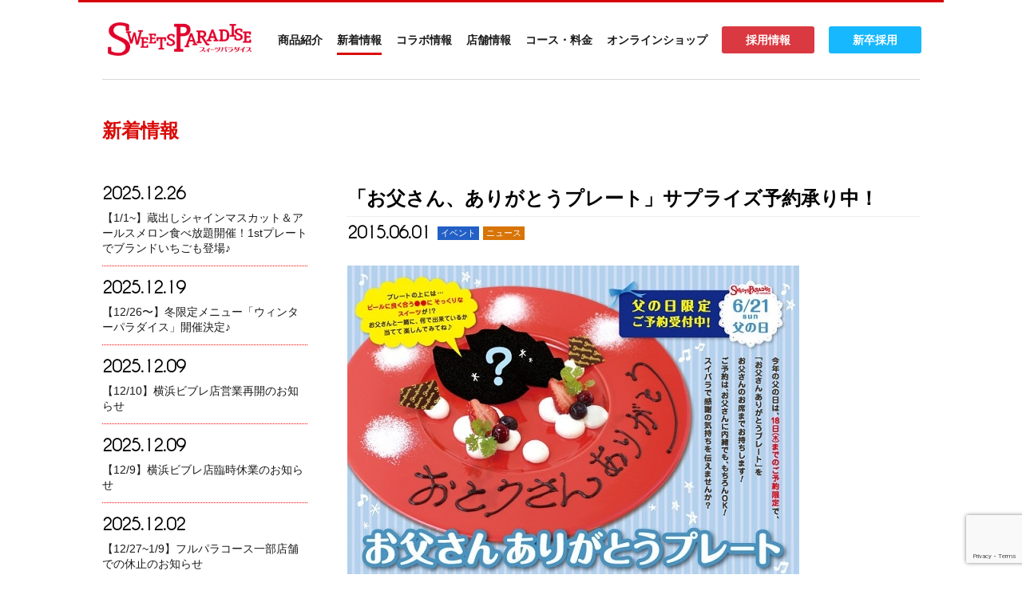

--- FILE ---
content_type: text/html; charset=UTF-8
request_url: https://www.sweets-paradise.jp/news/event/2015/06/01/4089/
body_size: 12274
content:

<!DOCTYPE html>
<html lang="ja">

<head>
  <meta charset="UTF-8">
  <title>公式スイーツパラダイス</title>
  <meta http-equiv="X-UA-Compatible" content="IE=edge">
  <meta name="viewport" content="width=device-width, initial-scale=1">
  
  
		<!-- All in One SEO 4.9.2 - aioseo.com -->
	<meta name="robots" content="max-image-preview:large" />
	<link rel="canonical" href="https://www.sweets-paradise.jp/news/event/2015/06/01/4089/" />
	<meta name="generator" content="All in One SEO (AIOSEO) 4.9.2" />
		<meta property="og:locale" content="ja_JP" />
		<meta property="og:site_name" content="公式スイーツパラダイス" />
		<meta property="og:type" content="article" />
		<meta property="og:title" content="「お父さん、ありがとうプレート」サプライズ予約承り中！ | 公式スイーツパラダイス" />
		<meta property="og:url" content="https://www.sweets-paradise.jp/news/event/2015/06/01/4089/" />
		<meta property="og:image" content="https://www.sweets-paradise.jp/wp-content/uploads/2019/01/2015_06_001.jpg" />
		<meta property="og:image:secure_url" content="https://www.sweets-paradise.jp/wp-content/uploads/2019/01/2015_06_001.jpg" />
		<meta property="og:image:width" content="566" />
		<meta property="og:image:height" content="400" />
		<meta property="article:published_time" content="2015-05-31T15:00:04+00:00" />
		<meta property="article:modified_time" content="2019-01-21T05:36:05+00:00" />
		<meta name="twitter:card" content="summary" />
		<meta name="twitter:site" content="@SweetsParadise_" />
		<meta name="twitter:title" content="「お父さん、ありがとうプレート」サプライズ予約承り中！ | 公式スイーツパラダイス" />
		<meta name="twitter:image" content="https://www.sweets-paradise.jp/wp-content/uploads/2019/01/2015_06_001.jpg" />
		<script type="application/ld+json" class="aioseo-schema">
			{"@context":"https:\/\/schema.org","@graph":[{"@type":"BreadcrumbList","@id":"https:\/\/www.sweets-paradise.jp\/news\/event\/2015\/06\/01\/4089\/#breadcrumblist","itemListElement":[{"@type":"ListItem","@id":"https:\/\/www.sweets-paradise.jp#listItem","position":1,"name":"\u30db\u30fc\u30e0","item":"https:\/\/www.sweets-paradise.jp","nextItem":{"@type":"ListItem","@id":"https:\/\/www.sweets-paradise.jp\/news\/#listItem","name":"\u65b0\u7740\u60c5\u5831"}},{"@type":"ListItem","@id":"https:\/\/www.sweets-paradise.jp\/news\/#listItem","position":2,"name":"\u65b0\u7740\u60c5\u5831","item":"https:\/\/www.sweets-paradise.jp\/news\/","nextItem":{"@type":"ListItem","@id":"https:\/\/www.sweets-paradise.jp\/news\/news_cat\/event\/#listItem","name":"\u30a4\u30d9\u30f3\u30c8"},"previousItem":{"@type":"ListItem","@id":"https:\/\/www.sweets-paradise.jp#listItem","name":"\u30db\u30fc\u30e0"}},{"@type":"ListItem","@id":"https:\/\/www.sweets-paradise.jp\/news\/news_cat\/event\/#listItem","position":3,"name":"\u30a4\u30d9\u30f3\u30c8","item":"https:\/\/www.sweets-paradise.jp\/news\/news_cat\/event\/","nextItem":{"@type":"ListItem","@id":"https:\/\/www.sweets-paradise.jp\/news\/event\/2015\/06\/01\/4089\/#listItem","name":"\u300c\u304a\u7236\u3055\u3093\u3001\u3042\u308a\u304c\u3068\u3046\u30d7\u30ec\u30fc\u30c8\u300d\u30b5\u30d7\u30e9\u30a4\u30ba\u4e88\u7d04\u627f\u308a\u4e2d\uff01"},"previousItem":{"@type":"ListItem","@id":"https:\/\/www.sweets-paradise.jp\/news\/#listItem","name":"\u65b0\u7740\u60c5\u5831"}},{"@type":"ListItem","@id":"https:\/\/www.sweets-paradise.jp\/news\/event\/2015\/06\/01\/4089\/#listItem","position":4,"name":"\u300c\u304a\u7236\u3055\u3093\u3001\u3042\u308a\u304c\u3068\u3046\u30d7\u30ec\u30fc\u30c8\u300d\u30b5\u30d7\u30e9\u30a4\u30ba\u4e88\u7d04\u627f\u308a\u4e2d\uff01","previousItem":{"@type":"ListItem","@id":"https:\/\/www.sweets-paradise.jp\/news\/news_cat\/event\/#listItem","name":"\u30a4\u30d9\u30f3\u30c8"}}]},{"@type":"Organization","@id":"https:\/\/www.sweets-paradise.jp\/#organization","name":"\u516c\u5f0f\u30b9\u30a4\u30fc\u30c4\u30d1\u30e9\u30c0\u30a4\u30b9","description":"\u30b9\u30a4\u30fc\u30c4\u3001\u30d1\u30b9\u30bf\u3001\u30ab\u30ec\u30fc\u306a\u30691,080\u5186\u304b\u3089\u98df\u3079\u653e\u984c\u306e\u30b9\u30a4\u30fc\u30c4\u30d1\u30e9\u30c0\u30a4\u30b9","url":"https:\/\/www.sweets-paradise.jp\/","sameAs":["https:\/\/www.instagram.com\/sweetsparadise\/"]},{"@type":"WebPage","@id":"https:\/\/www.sweets-paradise.jp\/news\/event\/2015\/06\/01\/4089\/#webpage","url":"https:\/\/www.sweets-paradise.jp\/news\/event\/2015\/06\/01\/4089\/","name":"\u300c\u304a\u7236\u3055\u3093\u3001\u3042\u308a\u304c\u3068\u3046\u30d7\u30ec\u30fc\u30c8\u300d\u30b5\u30d7\u30e9\u30a4\u30ba\u4e88\u7d04\u627f\u308a\u4e2d\uff01 | \u516c\u5f0f\u30b9\u30a4\u30fc\u30c4\u30d1\u30e9\u30c0\u30a4\u30b9","inLanguage":"ja","isPartOf":{"@id":"https:\/\/www.sweets-paradise.jp\/#website"},"breadcrumb":{"@id":"https:\/\/www.sweets-paradise.jp\/news\/event\/2015\/06\/01\/4089\/#breadcrumblist"},"image":{"@type":"ImageObject","url":"https:\/\/www.sweets-paradise.jp\/wp-content\/uploads\/2019\/01\/2015_06_001.jpg","@id":"https:\/\/www.sweets-paradise.jp\/news\/event\/2015\/06\/01\/4089\/#mainImage","width":566,"height":400},"primaryImageOfPage":{"@id":"https:\/\/www.sweets-paradise.jp\/news\/event\/2015\/06\/01\/4089\/#mainImage"},"datePublished":"2015-06-01T00:00:04+09:00","dateModified":"2019-01-21T14:36:05+09:00"},{"@type":"WebSite","@id":"https:\/\/www.sweets-paradise.jp\/#website","url":"https:\/\/www.sweets-paradise.jp\/","name":"\u516c\u5f0f\u30b9\u30a4\u30fc\u30c4\u30d1\u30e9\u30c0\u30a4\u30b9","description":"\u30b9\u30a4\u30fc\u30c4\u3001\u30d1\u30b9\u30bf\u3001\u30ab\u30ec\u30fc\u306a\u30691,080\u5186\u304b\u3089\u98df\u3079\u653e\u984c\u306e\u30b9\u30a4\u30fc\u30c4\u30d1\u30e9\u30c0\u30a4\u30b9","inLanguage":"ja","publisher":{"@id":"https:\/\/www.sweets-paradise.jp\/#organization"}}]}
		</script>
		<!-- All in One SEO -->

<link rel="alternate" title="oEmbed (JSON)" type="application/json+oembed" href="https://www.sweets-paradise.jp/wp-json/oembed/1.0/embed?url=https%3A%2F%2Fwww.sweets-paradise.jp%2Fnews%2Fevent%2F2015%2F06%2F01%2F4089%2F" />
<link rel="alternate" title="oEmbed (XML)" type="text/xml+oembed" href="https://www.sweets-paradise.jp/wp-json/oembed/1.0/embed?url=https%3A%2F%2Fwww.sweets-paradise.jp%2Fnews%2Fevent%2F2015%2F06%2F01%2F4089%2F&#038;format=xml" />
		<!-- This site uses the Google Analytics by MonsterInsights plugin v9.11.0 - Using Analytics tracking - https://www.monsterinsights.com/ -->
							<script src="//www.googletagmanager.com/gtag/js?id=G-Y8F3J0V0YN"  data-cfasync="false" data-wpfc-render="false" type="text/javascript" async></script>
			<script data-cfasync="false" data-wpfc-render="false" type="text/javascript">
				var mi_version = '9.11.0';
				var mi_track_user = true;
				var mi_no_track_reason = '';
								var MonsterInsightsDefaultLocations = {"page_location":"https:\/\/www.sweets-paradise.jp\/news\/event\/2015\/06\/01\/4089\/"};
								if ( typeof MonsterInsightsPrivacyGuardFilter === 'function' ) {
					var MonsterInsightsLocations = (typeof MonsterInsightsExcludeQuery === 'object') ? MonsterInsightsPrivacyGuardFilter( MonsterInsightsExcludeQuery ) : MonsterInsightsPrivacyGuardFilter( MonsterInsightsDefaultLocations );
				} else {
					var MonsterInsightsLocations = (typeof MonsterInsightsExcludeQuery === 'object') ? MonsterInsightsExcludeQuery : MonsterInsightsDefaultLocations;
				}

								var disableStrs = [
										'ga-disable-G-Y8F3J0V0YN',
									];

				/* Function to detect opted out users */
				function __gtagTrackerIsOptedOut() {
					for (var index = 0; index < disableStrs.length; index++) {
						if (document.cookie.indexOf(disableStrs[index] + '=true') > -1) {
							return true;
						}
					}

					return false;
				}

				/* Disable tracking if the opt-out cookie exists. */
				if (__gtagTrackerIsOptedOut()) {
					for (var index = 0; index < disableStrs.length; index++) {
						window[disableStrs[index]] = true;
					}
				}

				/* Opt-out function */
				function __gtagTrackerOptout() {
					for (var index = 0; index < disableStrs.length; index++) {
						document.cookie = disableStrs[index] + '=true; expires=Thu, 31 Dec 2099 23:59:59 UTC; path=/';
						window[disableStrs[index]] = true;
					}
				}

				if ('undefined' === typeof gaOptout) {
					function gaOptout() {
						__gtagTrackerOptout();
					}
				}
								window.dataLayer = window.dataLayer || [];

				window.MonsterInsightsDualTracker = {
					helpers: {},
					trackers: {},
				};
				if (mi_track_user) {
					function __gtagDataLayer() {
						dataLayer.push(arguments);
					}

					function __gtagTracker(type, name, parameters) {
						if (!parameters) {
							parameters = {};
						}

						if (parameters.send_to) {
							__gtagDataLayer.apply(null, arguments);
							return;
						}

						if (type === 'event') {
														parameters.send_to = monsterinsights_frontend.v4_id;
							var hookName = name;
							if (typeof parameters['event_category'] !== 'undefined') {
								hookName = parameters['event_category'] + ':' + name;
							}

							if (typeof MonsterInsightsDualTracker.trackers[hookName] !== 'undefined') {
								MonsterInsightsDualTracker.trackers[hookName](parameters);
							} else {
								__gtagDataLayer('event', name, parameters);
							}
							
						} else {
							__gtagDataLayer.apply(null, arguments);
						}
					}

					__gtagTracker('js', new Date());
					__gtagTracker('set', {
						'developer_id.dZGIzZG': true,
											});
					if ( MonsterInsightsLocations.page_location ) {
						__gtagTracker('set', MonsterInsightsLocations);
					}
										__gtagTracker('config', 'G-Y8F3J0V0YN', {"forceSSL":"true","link_attribution":"true"} );
										window.gtag = __gtagTracker;										(function () {
						/* https://developers.google.com/analytics/devguides/collection/analyticsjs/ */
						/* ga and __gaTracker compatibility shim. */
						var noopfn = function () {
							return null;
						};
						var newtracker = function () {
							return new Tracker();
						};
						var Tracker = function () {
							return null;
						};
						var p = Tracker.prototype;
						p.get = noopfn;
						p.set = noopfn;
						p.send = function () {
							var args = Array.prototype.slice.call(arguments);
							args.unshift('send');
							__gaTracker.apply(null, args);
						};
						var __gaTracker = function () {
							var len = arguments.length;
							if (len === 0) {
								return;
							}
							var f = arguments[len - 1];
							if (typeof f !== 'object' || f === null || typeof f.hitCallback !== 'function') {
								if ('send' === arguments[0]) {
									var hitConverted, hitObject = false, action;
									if ('event' === arguments[1]) {
										if ('undefined' !== typeof arguments[3]) {
											hitObject = {
												'eventAction': arguments[3],
												'eventCategory': arguments[2],
												'eventLabel': arguments[4],
												'value': arguments[5] ? arguments[5] : 1,
											}
										}
									}
									if ('pageview' === arguments[1]) {
										if ('undefined' !== typeof arguments[2]) {
											hitObject = {
												'eventAction': 'page_view',
												'page_path': arguments[2],
											}
										}
									}
									if (typeof arguments[2] === 'object') {
										hitObject = arguments[2];
									}
									if (typeof arguments[5] === 'object') {
										Object.assign(hitObject, arguments[5]);
									}
									if ('undefined' !== typeof arguments[1].hitType) {
										hitObject = arguments[1];
										if ('pageview' === hitObject.hitType) {
											hitObject.eventAction = 'page_view';
										}
									}
									if (hitObject) {
										action = 'timing' === arguments[1].hitType ? 'timing_complete' : hitObject.eventAction;
										hitConverted = mapArgs(hitObject);
										__gtagTracker('event', action, hitConverted);
									}
								}
								return;
							}

							function mapArgs(args) {
								var arg, hit = {};
								var gaMap = {
									'eventCategory': 'event_category',
									'eventAction': 'event_action',
									'eventLabel': 'event_label',
									'eventValue': 'event_value',
									'nonInteraction': 'non_interaction',
									'timingCategory': 'event_category',
									'timingVar': 'name',
									'timingValue': 'value',
									'timingLabel': 'event_label',
									'page': 'page_path',
									'location': 'page_location',
									'title': 'page_title',
									'referrer' : 'page_referrer',
								};
								for (arg in args) {
																		if (!(!args.hasOwnProperty(arg) || !gaMap.hasOwnProperty(arg))) {
										hit[gaMap[arg]] = args[arg];
									} else {
										hit[arg] = args[arg];
									}
								}
								return hit;
							}

							try {
								f.hitCallback();
							} catch (ex) {
							}
						};
						__gaTracker.create = newtracker;
						__gaTracker.getByName = newtracker;
						__gaTracker.getAll = function () {
							return [];
						};
						__gaTracker.remove = noopfn;
						__gaTracker.loaded = true;
						window['__gaTracker'] = __gaTracker;
					})();
									} else {
										console.log("");
					(function () {
						function __gtagTracker() {
							return null;
						}

						window['__gtagTracker'] = __gtagTracker;
						window['gtag'] = __gtagTracker;
					})();
									}
			</script>
							<!-- / Google Analytics by MonsterInsights -->
		<style id='wp-img-auto-sizes-contain-inline-css' type='text/css'>
img:is([sizes=auto i],[sizes^="auto," i]){contain-intrinsic-size:3000px 1500px}
/*# sourceURL=wp-img-auto-sizes-contain-inline-css */
</style>
<link rel='stylesheet' id='sbi_styles-css' href='https://www.sweets-paradise.jp/wp-content/plugins/instagram-feed/css/sbi-styles.min.css?ver=6.10.0' type='text/css' media='all' />
<style id='wp-emoji-styles-inline-css' type='text/css'>

	img.wp-smiley, img.emoji {
		display: inline !important;
		border: none !important;
		box-shadow: none !important;
		height: 1em !important;
		width: 1em !important;
		margin: 0 0.07em !important;
		vertical-align: -0.1em !important;
		background: none !important;
		padding: 0 !important;
	}
/*# sourceURL=wp-emoji-styles-inline-css */
</style>
<style id='wp-block-library-inline-css' type='text/css'>
:root{--wp-block-synced-color:#7a00df;--wp-block-synced-color--rgb:122,0,223;--wp-bound-block-color:var(--wp-block-synced-color);--wp-editor-canvas-background:#ddd;--wp-admin-theme-color:#007cba;--wp-admin-theme-color--rgb:0,124,186;--wp-admin-theme-color-darker-10:#006ba1;--wp-admin-theme-color-darker-10--rgb:0,107,160.5;--wp-admin-theme-color-darker-20:#005a87;--wp-admin-theme-color-darker-20--rgb:0,90,135;--wp-admin-border-width-focus:2px}@media (min-resolution:192dpi){:root{--wp-admin-border-width-focus:1.5px}}.wp-element-button{cursor:pointer}:root .has-very-light-gray-background-color{background-color:#eee}:root .has-very-dark-gray-background-color{background-color:#313131}:root .has-very-light-gray-color{color:#eee}:root .has-very-dark-gray-color{color:#313131}:root .has-vivid-green-cyan-to-vivid-cyan-blue-gradient-background{background:linear-gradient(135deg,#00d084,#0693e3)}:root .has-purple-crush-gradient-background{background:linear-gradient(135deg,#34e2e4,#4721fb 50%,#ab1dfe)}:root .has-hazy-dawn-gradient-background{background:linear-gradient(135deg,#faaca8,#dad0ec)}:root .has-subdued-olive-gradient-background{background:linear-gradient(135deg,#fafae1,#67a671)}:root .has-atomic-cream-gradient-background{background:linear-gradient(135deg,#fdd79a,#004a59)}:root .has-nightshade-gradient-background{background:linear-gradient(135deg,#330968,#31cdcf)}:root .has-midnight-gradient-background{background:linear-gradient(135deg,#020381,#2874fc)}:root{--wp--preset--font-size--normal:16px;--wp--preset--font-size--huge:42px}.has-regular-font-size{font-size:1em}.has-larger-font-size{font-size:2.625em}.has-normal-font-size{font-size:var(--wp--preset--font-size--normal)}.has-huge-font-size{font-size:var(--wp--preset--font-size--huge)}.has-text-align-center{text-align:center}.has-text-align-left{text-align:left}.has-text-align-right{text-align:right}.has-fit-text{white-space:nowrap!important}#end-resizable-editor-section{display:none}.aligncenter{clear:both}.items-justified-left{justify-content:flex-start}.items-justified-center{justify-content:center}.items-justified-right{justify-content:flex-end}.items-justified-space-between{justify-content:space-between}.screen-reader-text{border:0;clip-path:inset(50%);height:1px;margin:-1px;overflow:hidden;padding:0;position:absolute;width:1px;word-wrap:normal!important}.screen-reader-text:focus{background-color:#ddd;clip-path:none;color:#444;display:block;font-size:1em;height:auto;left:5px;line-height:normal;padding:15px 23px 14px;text-decoration:none;top:5px;width:auto;z-index:100000}html :where(.has-border-color){border-style:solid}html :where([style*=border-top-color]){border-top-style:solid}html :where([style*=border-right-color]){border-right-style:solid}html :where([style*=border-bottom-color]){border-bottom-style:solid}html :where([style*=border-left-color]){border-left-style:solid}html :where([style*=border-width]){border-style:solid}html :where([style*=border-top-width]){border-top-style:solid}html :where([style*=border-right-width]){border-right-style:solid}html :where([style*=border-bottom-width]){border-bottom-style:solid}html :where([style*=border-left-width]){border-left-style:solid}html :where(img[class*=wp-image-]){height:auto;max-width:100%}:where(figure){margin:0 0 1em}html :where(.is-position-sticky){--wp-admin--admin-bar--position-offset:var(--wp-admin--admin-bar--height,0px)}@media screen and (max-width:600px){html :where(.is-position-sticky){--wp-admin--admin-bar--position-offset:0px}}
/*wp_block_styles_on_demand_placeholder:6959cf7335dab*/
/*# sourceURL=wp-block-library-inline-css */
</style>
<style id='classic-theme-styles-inline-css' type='text/css'>
/*! This file is auto-generated */
.wp-block-button__link{color:#fff;background-color:#32373c;border-radius:9999px;box-shadow:none;text-decoration:none;padding:calc(.667em + 2px) calc(1.333em + 2px);font-size:1.125em}.wp-block-file__button{background:#32373c;color:#fff;text-decoration:none}
/*# sourceURL=/wp-includes/css/classic-themes.min.css */
</style>
<link rel='stylesheet' id='contact-form-7-css' href='https://www.sweets-paradise.jp/wp-content/plugins/contact-form-7/includes/css/styles.css?ver=6.1.4' type='text/css' media='all' />
<link rel='stylesheet' id='spam-protect-for-contact-form7-css' href='https://www.sweets-paradise.jp/wp-content/plugins/wp-contact-form-7-spam-blocker/frontend/css/spam-protect-for-contact-form7.css?ver=1.0.0' type='text/css' media='all' />
<link rel='stylesheet' id='reset-css' href='https://www.sweets-paradise.jp/wp-content/themes/sweets-paradise/css/reset.css?ver=6.9' type='text/css' media='all' />
<link rel='stylesheet' id='slick-css' href='https://www.sweets-paradise.jp/wp-content/themes/sweets-paradise/css/slick.css?ver=6.9' type='text/css' media='all' />
<link rel='stylesheet' id='slick-theme-css' href='https://www.sweets-paradise.jp/wp-content/themes/sweets-paradise/css/slick-theme.css?ver=6.9' type='text/css' media='all' />
<link rel='stylesheet' id='loaders.min-css' href='https://www.sweets-paradise.jp/wp-content/themes/sweets-paradise/css/loaders.min.css?ver=6.9' type='text/css' media='all' />
<link rel='stylesheet' id='animate-css' href='https://www.sweets-paradise.jp/wp-content/themes/sweets-paradise/css/animate.css?ver=6.9' type='text/css' media='all' />
<link rel='stylesheet' id='style-css' href='https://www.sweets-paradise.jp/wp-content/themes/sweets-paradise/css/style.css?ver=6.9' type='text/css' media='all' />
<link rel='stylesheet' id='wp-pagenavi-css' href='https://www.sweets-paradise.jp/wp-content/plugins/wp-pagenavi/pagenavi-css.css?ver=2.70' type='text/css' media='all' />
<link rel='stylesheet' id='jquery-lazyloadxt-spinner-css-css' href='//www.sweets-paradise.jp/wp-content/plugins/a3-lazy-load/assets/css/jquery.lazyloadxt.spinner.css?ver=6.9' type='text/css' media='all' />
<link rel='stylesheet' id='a3a3_lazy_load-css' href='//www.sweets-paradise.jp/wp-content/uploads/sass/a3_lazy_load.min.css?ver=1645540751' type='text/css' media='all' />
<script type="text/javascript" src="https://www.sweets-paradise.jp/wp-content/plugins/google-analytics-for-wordpress/assets/js/frontend-gtag.min.js?ver=9.11.0" id="monsterinsights-frontend-script-js" async="async" data-wp-strategy="async"></script>
<script data-cfasync="false" data-wpfc-render="false" type="text/javascript" id='monsterinsights-frontend-script-js-extra'>/* <![CDATA[ */
var monsterinsights_frontend = {"js_events_tracking":"true","download_extensions":"doc,pdf,ppt,zip,xls,docx,pptx,xlsx","inbound_paths":"[{\"path\":\"\\\/go\\\/\",\"label\":\"affiliate\"},{\"path\":\"\\\/recommend\\\/\",\"label\":\"affiliate\"}]","home_url":"https:\/\/www.sweets-paradise.jp","hash_tracking":"false","v4_id":"G-Y8F3J0V0YN"};/* ]]> */
</script>
<script type="text/javascript" src="https://www.sweets-paradise.jp/wp-includes/js/jquery/jquery.min.js?ver=3.7.1" id="jquery-core-js"></script>
<script type="text/javascript" src="https://www.sweets-paradise.jp/wp-includes/js/jquery/jquery-migrate.min.js?ver=3.4.1" id="jquery-migrate-js"></script>
<script type="text/javascript" src="https://www.sweets-paradise.jp/wp-content/plugins/wp-contact-form-7-spam-blocker/frontend/js/spam-protect-for-contact-form7.js?ver=1.0.0" id="spam-protect-for-contact-form7-js"></script>
<link rel="https://api.w.org/" href="https://www.sweets-paradise.jp/wp-json/" /><link rel="alternate" title="JSON" type="application/json" href="https://www.sweets-paradise.jp/wp-json/wp/v2/news/4089" /><link rel="EditURI" type="application/rsd+xml" title="RSD" href="https://www.sweets-paradise.jp/xmlrpc.php?rsd" />
<meta name="generator" content="WordPress 6.9" />
<link rel='shortlink' href='https://www.sweets-paradise.jp/?p=4089' />
<meta name="cdp-version" content="1.5.0" /><!-- All in one Favicon 4.8 --><link rel="shortcut icon" href="https://www.sweets-paradise.jp/wp-content/uploads/2019/04/favicon.ico" />
<meta name="redi-version" content="1.2.7" />		<style type="text/css" id="wp-custom-css">
			/*20220408追記（コース・お問い合わせ）*/
.guide__price_txt{
	padding:0 10px;
	margin:10px 0 20px;
}
.guide__price_txt p{
	font-size: 16px;
	line-height: 1.4;
}
.guide__price_txt p a{
	color:#D80C08;
}
@media(max-width: 767px){
	.guide__price_txt p{
	font-size: 13px;
}
}
.contact_sub{
	    font-size: 16px !important;
    line-height: 1.4 !important;
    text-align: center;
    margin: 0 0 50px !important;
}
@media(max-width: 767px){
	.contact_sub{
		 font-size: 14px !important;
		margin: 0 0 30px !important;
	}
}
		</style>
		<meta name="google-site-verification" content="nnLRKNUzfFrYuwTs1XJU9d8Lz8jCS7lSCLXU9THK5CA" />	
<!-- Google tag (gtag.js) -->
<script async src="https://www.googletagmanager.com/gtag/js?id=G-5N7HGQZX3F"></script>
<script>
  window.dataLayer = window.dataLayer || [];
  function gtag(){dataLayer.push(arguments);}
  gtag('js', new Date());

  gtag('config', 'G-5N7HGQZX3F');
</script>
</head>

<body id="top">

  <header class="header">
    <div class="header__inner">
      <div class="logo"><a href="https://www.sweets-paradise.jp"><img src="https://www.sweets-paradise.jp/wp-content/themes/sweets-paradise/img/common/sp-logo.png" alt=""></a></div>
      <label class="navToggle" id="navToggle"> <span></span> <span></span> <span></span> </label>
      <div class="gNavBase"></div>
      <nav class="gNav">





        <ul class="gNav__lists">
          <li class="gNav__list gNav__list_menu">
            <input type="checkbox" id="toggle_sp_menu">
            <label for="toggle_sp_menu">
              <a class="gNav__list_menu_link ">商品紹介</a>
            </label>
            <ul class="gNav__list__sub">
              <li><a href="https://www.sweets-paradise.jp/menu/event/">フルパラコース</a></li>
              <li><a href="https://www.sweets-paradise.jp/menu/sweets/">スイーツメニュー（京都・広島・上野・名古屋・梅田・新宿除く）</a></li>
              <li><a href="https://www.sweets-paradise.jp/menu/food/">フードメニュー</a></li>
              <li><a href="https://www.sweets-paradise.jp/menu/drink/">ドリンクメニュー</a></li>
              <li><a href="https://www.sweets-paradise.jp/menu/kyoto/">京都・広島・上野・名古屋・梅田・新宿店舗限定メニュー</a></li>
 <li><a href="https://www.sweets-paradise.jp/news/birthday/">バースデープレート</a></li>
            </ul>
          </li>
          <li class="gNav__list"><a href="https://www.sweets-paradise.jp/news/"  class="current">新着情報</a></li>
          <li class="gNav__list"><a href="https://www.sweets-paradise.jp/collaboration/" >コラボ情報</a></li>
          <li class="gNav__list"><a href="https://www.sweets-paradise.jp/shop" >店舗情報</a></li>
          <li class="gNav__list"><a href="https://www.sweets-paradise.jp/guide" >コース・料金</a></li>
          <!-- <li class="gNav__list"><a href="https://www.sweets-paradise.jp/cakeshop" >ケーキショップ</a></li>
          <li class="gNav__list"><a href="https://www.sweets-paradise.jp/blog" >スタッフブログ</a></li> -->
          <li class="gNav__list gNav__list_menu02">
            <input type="checkbox" id="toggle_sp_menu02">
            <label for="toggle_sp_menu02"><a class="gNav__list_menu_link02">オンラインショップ</a></label>
            <ul class="gNav__list__sub02">
				<!-- <li><a href="https://sweets-paradise.shop/" target="_blank">スイパラ公式ショップ</a></li> -->
				<li><a href="https://store.shopping.yahoo.co.jp/sweets-paradise/" target="_blank">スイパラYahoo! ショップ</a></li>
				<li><a href="https://www.aomi-coffee.com/" target="_blank">青海珈琲</a></li>
				<li><a href="https://www.sweets-paradise.jp/nouen/" target="_blank">スイパラ農園</a></li>
			  </ul>
          </li>
			  <li class="gNav__list recruit_btn"><a href="https://sweets-paradise-job.jp/" target="_blank">採用情報</a></li>
			  <li class="gNav__list recruit_btn new"><a href="https://job.sweets-net.jp/list/sweetsparadise-shinsotsu/" target="_blank">新卒採用</a></li>
        </ul>



      </nav>
    </div>
  </header>

<div class="contents">
  <h1 class="pageTitle">
    新着情報  </h1>

  <div class="news__inner">
    <div class="news__submenu">

      <ul class="news__submenLists">
                         <li class="news__submenList">
         <div class="news__submenList_head">
           <time class="news__submenListTime">2025.12.26</time>
           <p class="news__cat news__cat_single">
                      </p>
         </div>
         <a class="news__submenListLink" href="https://www.sweets-paradise.jp/news/news_cat/2025/12/22/27892/">【1/1~】蔵出しシャインマスカット＆アールスメロン食べ放題開催！1stプレートでブランドいちごも登場♪</a>
       </li>
             <li class="news__submenList">
         <div class="news__submenList_head">
           <time class="news__submenListTime">2025.12.19</time>
           <p class="news__cat news__cat_single">
                      </p>
         </div>
         <a class="news__submenListLink" href="https://www.sweets-paradise.jp/news/news_cat/2025/12/11/27774/">【12/26〜】冬限定メニュー「ウィンターパラダイス」開催決定♪</a>
       </li>
             <li class="news__submenList">
         <div class="news__submenList_head">
           <time class="news__submenListTime">2025.12.09</time>
           <p class="news__cat news__cat_single">
                      </p>
         </div>
         <a class="news__submenListLink" href="https://www.sweets-paradise.jp/news/news_cat/2025/12/09/27752/">【12/10】横浜ビブレ店営業再開のお知らせ</a>
       </li>
             <li class="news__submenList">
         <div class="news__submenList_head">
           <time class="news__submenListTime">2025.12.09</time>
           <p class="news__cat news__cat_single">
                      </p>
         </div>
         <a class="news__submenListLink" href="https://www.sweets-paradise.jp/news/news_cat/2025/12/09/27739/">【12/9】横浜ビブレ店臨時休業のお知らせ</a>
       </li>
             <li class="news__submenList">
         <div class="news__submenList_head">
           <time class="news__submenListTime">2025.12.02</time>
           <p class="news__cat news__cat_single">
                      </p>
         </div>
         <a class="news__submenListLink" href="https://www.sweets-paradise.jp/news/news_cat/2025/12/02/27642/">【12/27~1/9】フルパラコース一部店舗での休止のお知らせ</a>
       </li>
             <li class="news__submenList">
         <div class="news__submenList_head">
           <time class="news__submenListTime">2025.11.21</time>
           <p class="news__cat news__cat_single">
                      </p>
         </div>
         <a class="news__submenListLink" href="https://www.sweets-paradise.jp/news/news_cat/2025/11/21/27524/">【11/28～12/25】Xmas期間限定「クリスマスコース」開催決定！今年もフライドチキンが付いてくる♪</a>
       </li>
             <li class="news__submenList">
         <div class="news__submenList_head">
           <time class="news__submenListTime">2025.11.21</time>
           <p class="news__cat news__cat_single">
                      </p>
         </div>
         <a class="news__submenListLink" href="https://www.sweets-paradise.jp/news/news_cat/2025/11/21/27519/">【11/28~12/25】期間限定メニュー「クリスマスパラダイス」開催決定♪</a>
       </li>
             <li class="news__submenList">
         <div class="news__submenList_head">
           <time class="news__submenListTime">2025.11.21</time>
           <p class="news__cat news__cat_single">
                      </p>
         </div>
         <a class="news__submenListLink" href="https://www.sweets-paradise.jp/news/news_cat/2025/11/21/27475/">【11/28〜12/31】シャインマスカット食べ放題+冬のフルーツリレー開催決定！</a>
       </li>
             <li class="news__submenList">
         <div class="news__submenList_head">
           <time class="news__submenListTime">2025.10.30</time>
           <p class="news__cat news__cat_single">
                      </p>
         </div>
         <a class="news__submenListLink" href="https://www.sweets-paradise.jp/news/news_cat/2025/10/30/27315/">【12/22~1/9】冬休み期間コース料金変更のお知らせ</a>
       </li>
             <li class="news__submenList">
         <div class="news__submenList_head">
           <time class="news__submenListTime">2025.10.29</time>
           <p class="news__cat news__cat_single">
                      </p>
         </div>
         <a class="news__submenListLink" href="https://www.sweets-paradise.jp/news/news_cat/2025/10/29/27290/">【11/5~】「シャインマスカット・にっこり梨・三水のりんご食べ放題」開催決定</a>
       </li>
                  </ul>


    </div>
    <div class="news__body">
              <div class="news__titleWrap">
          <h1 class="news__title">「お父さん、ありがとうプレート」サプライズ予約承り中！</h1>
          <time class="news__time">2015.06.01</time>
          <p class="news__cat news__cat_single">
          <a href="https://www.sweets-paradise.jp/news/news_cat/event/" class="news__cat_event">イベント</a><a href="https://www.sweets-paradise.jp/news/news_cat/news/" class="news__cat_news">ニュース</a>          </p>
        </div>

        <div class="news__bodyArticle">
          <div></div>
<div><img fetchpriority="high" decoding="async" class="lazy lazy-hidden alignnone size-full wp-image-4090" src="//www.sweets-paradise.jp/wp-content/plugins/a3-lazy-load/assets/images/lazy_placeholder.gif" data-lazy-type="image" data-src="https://www.sweets-paradise.jp/wp-content/uploads/2019/01/2015_06_001.jpg" alt="" width="566" height="400" /><noscript><img fetchpriority="high" decoding="async" class="alignnone size-full wp-image-4090" src="https://www.sweets-paradise.jp/wp-content/uploads/2019/01/2015_06_001.jpg" alt="" width="566" height="400" /></noscript></div>
<p>6月21日は「　父の日　」。</p>
<div>
お父さんに【ありがとう】の気持ちをスイーツパラダイスで伝えてみませんか？？</p>
<div></div>
<div>6月18日(水)までに、「父の日プレート」でとご予約いただきますと、</p>
<p>ご予約された全員に「お父さんありがとうプレート」をお席までお持ちします！</p>
<p>もちろん！お父さんに内緒で予約も、もちろんOK！</p>
<p>今年のプレートはビールによく合う●●にそっくりなスイーツが！？</p></div>
<div></div>
<div>お父さんと一緒に当ててみてね！</div>
<div></div>
<div>ご予約お待ちしております。</div>
<div></div>
<div></div>
<div><span>※一部実施していない店舗もございます。詳しくは各店までお尋ねください。</span></div>
</div>
          <div class="btn_back"><a href="/index.php/news/">一覧に戻る</a></div>
        </div>
          </div>

  </div>







</div>




<footer class="footer">

<div class="footer__banners">
  <div class="footer__bannersInner">
    <ul class="footer__bannersLists">
      <li class="footer__bannersList">
        <a class="footer__bannersLink" href="https://sweets-paradise-job.jp/" target="_blank">
            <img src="https://www.sweets-paradise.jp/wp-content/themes/sweets-paradise/img/common/sp_recruit.jpg" alt="">
        </a>
      </li>
      <li class="footer__bannersList">
        <a class="footer__bannersLink" href="https://www.youtube.com/channel/UCXx7TB1_FdmKmFIOli9JKGA" target="_blank">
            <img src="https://www.sweets-paradise.jp/wp-content/themes/sweets-paradise/img/common/sp_youtube.jpg" alt="" >
        </a>
      </li>
      <li class="footer__bannersList">
        <a class="footer__bannersLink" href="https://twitter.com/sp_collabo" target="_blank" >
            <img src="https://www.sweets-paradise.jp/wp-content/themes/sweets-paradise/img/common/sp_twitter_collabo.jpg" alt="">
        </a>
      </li>
    </ul>
  </div>
</div>

<div class="footer__appWrap">
  <div class="footer__app">
    <h2 class="footer__appTitle">スイーツパラダイス 公式アプリ(スイパラ)</h2>
    <p class="footer__appTxt">24時間いつでもアプリから予約やショッピングができます！ <br>
さらにイベント情報などをいち早くお伝えします。</p>
    <a class="footer__appLink" href="/app/">詳しくはこちら</a>
    <div class="footer__appL">
      <div class="footer__appMock">
        <img src="" alt="">
        <img src="https://www.sweets-paradise.jp/wp-content/themes/sweets-paradise/img/common/mock.png" alt="">
      </div>
      <div class="footer__appBtn">
        <a class="footer__appBtnLink" href="https://play.google.com/store/apps/details?id=jp.digitallab.sweetsparadise&hl=ja" target="_blank"><img src="https://www.sweets-paradise.jp/wp-content/themes/sweets-paradise/img/common/btn_googleplay.png" alt=""></a>
        <a class="footer__appBtnLink" href="https://itunes.apple.com/jp/app/%E3%82%B9%E3%82%A4%E3%83%BC%E3%83%84%E3%83%91%E3%83%A9%E3%83%80%E3%82%A4%E3%82%B9-%E5%85%AC%E5%BC%8F%E3%82%A2%E3%83%97%E3%83%AA-%E3%82%B9%E3%82%A4%E3%83%91%E3%83%A9/id1296080564?mt=8" target="_blank"><img src="https://www.sweets-paradise.jp/wp-content/themes/sweets-paradise/img/common/btn_app.png" alt=""></a>
      </div>
    </div>
  </div>
</div>

  <div class="footer__inner">
    <a class="totop" href="#top">
      <img src="https://www.sweets-paradise.jp/wp-content/themes/sweets-paradise/img/common/totop.png" alt="">
    </a>
    <nav class="gNavFt">
      <ul class="gNavFt__lists">
        <li class="gNavFt__list gNavFt__list_first"><a href="/company">会社概要</a></li>
        <li class="gNavFt__list"><a href="/contact-merch">グッズのお問い合わせ</a></li>
        <li class="gNavFt__list"><a href="/contact">お問い合わせ</a></li>
        <li class="gNavFt__list"><a href="/company/privacypolicy">プライバシーポリシー</a></li>
        <li class="gNavFt__list"><a href="/company/utility">このサイトについて</a></li>
        <li class="gNavFt__list"><a href="/sitemap">サイトマップ</a></li>
      </ul>
      <ul class="gNavFt__lists gNavFt__lists_recruit">
        <li class="gNavFt__list"><a href="https://sweets-paradise-job.jp/" target="_blank">採用情報</a></li>
      </ul>
      <ul class="gNavFt__lists gNavFt__lists_sns">
        <li class="gNavFt__list gNavFt__list_insta">
          <a href="https://www.instagram.com/sweetsparadise/" target="_blank">
            <img src="https://www.sweets-paradise.jp/wp-content/themes/sweets-paradise/img/common/ft_i_insta.png" alt="">Instagram</a>
          </li>
        <li class="gNavFt__list gNavFt__list_youtube">
          <a href="https://www.youtube.com/channel/UCXx7TB1_FdmKmFIOli9JKGA" target="_blank">
            <img src="https://www.sweets-paradise.jp/wp-content/themes/sweets-paradise/img/common/ft_i_youtube.png" alt="">YouTube</a></li>
        <li class="gNavFt__list gNavFt__list_facebook">
          <a href="https://www.facebook.com/pages/%E3%82%B9%E3%82%A4%E3%83%BC%E3%83%84%E3%83%91%E3%83%A9%E3%83%80%E3%82%A4%E3%82%B9%E3%82%B9%E3%82%A4%E3%83%91%E3%83%A9/782980885068221?fref=ts" target="_blank">
            <img src="https://www.sweets-paradise.jp/wp-content/themes/sweets-paradise/img/common/ft_i_facebook.png" alt="">facebook</a></li>
        <li class="gNavFt__list gNavFt__list_twitter">
          <a href="https://twitter.com/SweetsParadise_" target="_blank">
            <img src="https://www.sweets-paradise.jp/wp-content/themes/sweets-paradise/img/common/ft_i_twitter.png" alt="">Twitter</a></li>
      </ul>
    </nav>
  </div>
  <p class="copyright"><span> &copy; 2018 INOUE CORPORATION All rights reserved.</span></p>
</footer>
<!--test3-->
<script type="speculationrules">
{"prefetch":[{"source":"document","where":{"and":[{"href_matches":"/*"},{"not":{"href_matches":["/wp-*.php","/wp-admin/*","/wp-content/uploads/*","/wp-content/*","/wp-content/plugins/*","/wp-content/themes/sweets-paradise/*","/*\\?(.+)"]}},{"not":{"selector_matches":"a[rel~=\"nofollow\"]"}},{"not":{"selector_matches":".no-prefetch, .no-prefetch a"}}]},"eagerness":"conservative"}]}
</script>
<script>
document.addEventListener( 'wpcf7mailsent', function( event ) {
  location = 'https://www.sweets-paradise.jp/contact-thanks/'; /* 遷移先のURL */
}, false );
</script><!-- Instagram Feed JS -->
<script type="text/javascript">
var sbiajaxurl = "https://www.sweets-paradise.jp/wp-admin/admin-ajax.php";
</script>
<script type="module"  src="https://www.sweets-paradise.jp/wp-content/plugins/all-in-one-seo-pack/dist/Lite/assets/table-of-contents.95d0dfce.js?ver=4.9.2" id="aioseo/js/src/vue/standalone/blocks/table-of-contents/frontend.js-js"></script>
<script type="text/javascript" src="https://www.sweets-paradise.jp/wp-includes/js/dist/hooks.min.js?ver=dd5603f07f9220ed27f1" id="wp-hooks-js"></script>
<script type="text/javascript" src="https://www.sweets-paradise.jp/wp-includes/js/dist/i18n.min.js?ver=c26c3dc7bed366793375" id="wp-i18n-js"></script>
<script type="text/javascript" id="wp-i18n-js-after">
/* <![CDATA[ */
wp.i18n.setLocaleData( { 'text direction\u0004ltr': [ 'ltr' ] } );
//# sourceURL=wp-i18n-js-after
/* ]]> */
</script>
<script type="text/javascript" src="https://www.sweets-paradise.jp/wp-content/plugins/contact-form-7/includes/swv/js/index.js?ver=6.1.4" id="swv-js"></script>
<script type="text/javascript" id="contact-form-7-js-translations">
/* <![CDATA[ */
( function( domain, translations ) {
	var localeData = translations.locale_data[ domain ] || translations.locale_data.messages;
	localeData[""].domain = domain;
	wp.i18n.setLocaleData( localeData, domain );
} )( "contact-form-7", {"translation-revision-date":"2025-11-30 08:12:23+0000","generator":"GlotPress\/4.0.3","domain":"messages","locale_data":{"messages":{"":{"domain":"messages","plural-forms":"nplurals=1; plural=0;","lang":"ja_JP"},"This contact form is placed in the wrong place.":["\u3053\u306e\u30b3\u30f3\u30bf\u30af\u30c8\u30d5\u30a9\u30fc\u30e0\u306f\u9593\u9055\u3063\u305f\u4f4d\u7f6e\u306b\u7f6e\u304b\u308c\u3066\u3044\u307e\u3059\u3002"],"Error:":["\u30a8\u30e9\u30fc:"]}},"comment":{"reference":"includes\/js\/index.js"}} );
//# sourceURL=contact-form-7-js-translations
/* ]]> */
</script>
<script type="text/javascript" id="contact-form-7-js-before">
/* <![CDATA[ */
var wpcf7 = {
    "api": {
        "root": "https:\/\/www.sweets-paradise.jp\/wp-json\/",
        "namespace": "contact-form-7\/v1"
    }
};
//# sourceURL=contact-form-7-js-before
/* ]]> */
</script>
<script type="text/javascript" src="https://www.sweets-paradise.jp/wp-content/plugins/contact-form-7/includes/js/index.js?ver=6.1.4" id="contact-form-7-js"></script>
<script type="text/javascript" src="https://www.sweets-paradise.jp/wp-content/themes/sweets-paradise/js/jquery-1.11.2.min.js?ver=6.9" id="jquery-1.11.2.min.js-js"></script>
<script type="text/javascript" src="https://www.sweets-paradise.jp/wp-content/themes/sweets-paradise/js/slick.min.js?ver=6.9" id="slick.min.js-js"></script>
<script type="text/javascript" src="https://www.sweets-paradise.jp/wp-content/themes/sweets-paradise/js/imgAdjuster.js?ver=6.9" id="imgAdjuster.js-js"></script>
<script type="text/javascript" src="https://www.sweets-paradise.jp/wp-content/themes/sweets-paradise/js/jquery.waypoints.min.js?ver=6.9" id="jquery.waypoints.min.js-js"></script>
<script type="text/javascript" src="https://www.sweets-paradise.jp/wp-content/themes/sweets-paradise/js/jquery.textillate.js?ver=6.9" id="jquery.textillate.js-js"></script>
<script type="text/javascript" src="https://www.sweets-paradise.jp/wp-content/themes/sweets-paradise/js/jquery.fittext.js?ver=6.9" id="jquery.fittext.js-js"></script>
<script type="text/javascript" src="https://www.sweets-paradise.jp/wp-content/themes/sweets-paradise/js/jquery.lettering.js?ver=6.9" id="jquery.lettering.js-js"></script>
<script type="text/javascript" src="https://www.sweets-paradise.jp/wp-content/themes/sweets-paradise/js/custom.js?ver=6.9" id="custom.js-js"></script>
<script type="text/javascript" id="jquery-lazyloadxt-js-extra">
/* <![CDATA[ */
var a3_lazyload_params = {"apply_images":"1","apply_videos":"1"};
//# sourceURL=jquery-lazyloadxt-js-extra
/* ]]> */
</script>
<script type="text/javascript" src="//www.sweets-paradise.jp/wp-content/plugins/a3-lazy-load/assets/js/jquery.lazyloadxt.extra.min.js?ver=2.7.6" id="jquery-lazyloadxt-js"></script>
<script type="text/javascript" src="//www.sweets-paradise.jp/wp-content/plugins/a3-lazy-load/assets/js/jquery.lazyloadxt.srcset.min.js?ver=2.7.6" id="jquery-lazyloadxt-srcset-js"></script>
<script type="text/javascript" id="jquery-lazyloadxt-extend-js-extra">
/* <![CDATA[ */
var a3_lazyload_extend_params = {"edgeY":"0","horizontal_container_classnames":""};
//# sourceURL=jquery-lazyloadxt-extend-js-extra
/* ]]> */
</script>
<script type="text/javascript" src="//www.sweets-paradise.jp/wp-content/plugins/a3-lazy-load/assets/js/jquery.lazyloadxt.extend.js?ver=2.7.6" id="jquery-lazyloadxt-extend-js"></script>
<script type="text/javascript" src="https://www.google.com/recaptcha/api.js?render=6LcvxskZAAAAAJMQQvnERt7WIEiGWwy_rWbsIhAH&amp;ver=3.0" id="google-recaptcha-js"></script>
<script type="text/javascript" src="https://www.sweets-paradise.jp/wp-includes/js/dist/vendor/wp-polyfill.min.js?ver=3.15.0" id="wp-polyfill-js"></script>
<script type="text/javascript" id="wpcf7-recaptcha-js-before">
/* <![CDATA[ */
var wpcf7_recaptcha = {
    "sitekey": "6LcvxskZAAAAAJMQQvnERt7WIEiGWwy_rWbsIhAH",
    "actions": {
        "homepage": "homepage",
        "contactform": "contactform"
    }
};
//# sourceURL=wpcf7-recaptcha-js-before
/* ]]> */
</script>
<script type="text/javascript" src="https://www.sweets-paradise.jp/wp-content/plugins/contact-form-7/modules/recaptcha/index.js?ver=6.1.4" id="wpcf7-recaptcha-js"></script>
<script id="wp-emoji-settings" type="application/json">
{"baseUrl":"https://s.w.org/images/core/emoji/17.0.2/72x72/","ext":".png","svgUrl":"https://s.w.org/images/core/emoji/17.0.2/svg/","svgExt":".svg","source":{"concatemoji":"https://www.sweets-paradise.jp/wp-includes/js/wp-emoji-release.min.js?ver=6.9"}}
</script>
<script type="module">
/* <![CDATA[ */
/*! This file is auto-generated */
const a=JSON.parse(document.getElementById("wp-emoji-settings").textContent),o=(window._wpemojiSettings=a,"wpEmojiSettingsSupports"),s=["flag","emoji"];function i(e){try{var t={supportTests:e,timestamp:(new Date).valueOf()};sessionStorage.setItem(o,JSON.stringify(t))}catch(e){}}function c(e,t,n){e.clearRect(0,0,e.canvas.width,e.canvas.height),e.fillText(t,0,0);t=new Uint32Array(e.getImageData(0,0,e.canvas.width,e.canvas.height).data);e.clearRect(0,0,e.canvas.width,e.canvas.height),e.fillText(n,0,0);const a=new Uint32Array(e.getImageData(0,0,e.canvas.width,e.canvas.height).data);return t.every((e,t)=>e===a[t])}function p(e,t){e.clearRect(0,0,e.canvas.width,e.canvas.height),e.fillText(t,0,0);var n=e.getImageData(16,16,1,1);for(let e=0;e<n.data.length;e++)if(0!==n.data[e])return!1;return!0}function u(e,t,n,a){switch(t){case"flag":return n(e,"\ud83c\udff3\ufe0f\u200d\u26a7\ufe0f","\ud83c\udff3\ufe0f\u200b\u26a7\ufe0f")?!1:!n(e,"\ud83c\udde8\ud83c\uddf6","\ud83c\udde8\u200b\ud83c\uddf6")&&!n(e,"\ud83c\udff4\udb40\udc67\udb40\udc62\udb40\udc65\udb40\udc6e\udb40\udc67\udb40\udc7f","\ud83c\udff4\u200b\udb40\udc67\u200b\udb40\udc62\u200b\udb40\udc65\u200b\udb40\udc6e\u200b\udb40\udc67\u200b\udb40\udc7f");case"emoji":return!a(e,"\ud83e\u1fac8")}return!1}function f(e,t,n,a){let r;const o=(r="undefined"!=typeof WorkerGlobalScope&&self instanceof WorkerGlobalScope?new OffscreenCanvas(300,150):document.createElement("canvas")).getContext("2d",{willReadFrequently:!0}),s=(o.textBaseline="top",o.font="600 32px Arial",{});return e.forEach(e=>{s[e]=t(o,e,n,a)}),s}function r(e){var t=document.createElement("script");t.src=e,t.defer=!0,document.head.appendChild(t)}a.supports={everything:!0,everythingExceptFlag:!0},new Promise(t=>{let n=function(){try{var e=JSON.parse(sessionStorage.getItem(o));if("object"==typeof e&&"number"==typeof e.timestamp&&(new Date).valueOf()<e.timestamp+604800&&"object"==typeof e.supportTests)return e.supportTests}catch(e){}return null}();if(!n){if("undefined"!=typeof Worker&&"undefined"!=typeof OffscreenCanvas&&"undefined"!=typeof URL&&URL.createObjectURL&&"undefined"!=typeof Blob)try{var e="postMessage("+f.toString()+"("+[JSON.stringify(s),u.toString(),c.toString(),p.toString()].join(",")+"));",a=new Blob([e],{type:"text/javascript"});const r=new Worker(URL.createObjectURL(a),{name:"wpTestEmojiSupports"});return void(r.onmessage=e=>{i(n=e.data),r.terminate(),t(n)})}catch(e){}i(n=f(s,u,c,p))}t(n)}).then(e=>{for(const n in e)a.supports[n]=e[n],a.supports.everything=a.supports.everything&&a.supports[n],"flag"!==n&&(a.supports.everythingExceptFlag=a.supports.everythingExceptFlag&&a.supports[n]);var t;a.supports.everythingExceptFlag=a.supports.everythingExceptFlag&&!a.supports.flag,a.supports.everything||((t=a.source||{}).concatemoji?r(t.concatemoji):t.wpemoji&&t.twemoji&&(r(t.twemoji),r(t.wpemoji)))});
//# sourceURL=https://www.sweets-paradise.jp/wp-includes/js/wp-emoji-loader.min.js
/* ]]> */
</script>
<!--test2-->
</body>
</html>


--- FILE ---
content_type: text/html; charset=utf-8
request_url: https://www.google.com/recaptcha/api2/anchor?ar=1&k=6LcvxskZAAAAAJMQQvnERt7WIEiGWwy_rWbsIhAH&co=aHR0cHM6Ly93d3cuc3dlZXRzLXBhcmFkaXNlLmpwOjQ0Mw..&hl=en&v=7gg7H51Q-naNfhmCP3_R47ho&size=invisible&anchor-ms=20000&execute-ms=30000&cb=vrosyltnv7zi
body_size: 48238
content:
<!DOCTYPE HTML><html dir="ltr" lang="en"><head><meta http-equiv="Content-Type" content="text/html; charset=UTF-8">
<meta http-equiv="X-UA-Compatible" content="IE=edge">
<title>reCAPTCHA</title>
<style type="text/css">
/* cyrillic-ext */
@font-face {
  font-family: 'Roboto';
  font-style: normal;
  font-weight: 400;
  font-stretch: 100%;
  src: url(//fonts.gstatic.com/s/roboto/v48/KFO7CnqEu92Fr1ME7kSn66aGLdTylUAMa3GUBHMdazTgWw.woff2) format('woff2');
  unicode-range: U+0460-052F, U+1C80-1C8A, U+20B4, U+2DE0-2DFF, U+A640-A69F, U+FE2E-FE2F;
}
/* cyrillic */
@font-face {
  font-family: 'Roboto';
  font-style: normal;
  font-weight: 400;
  font-stretch: 100%;
  src: url(//fonts.gstatic.com/s/roboto/v48/KFO7CnqEu92Fr1ME7kSn66aGLdTylUAMa3iUBHMdazTgWw.woff2) format('woff2');
  unicode-range: U+0301, U+0400-045F, U+0490-0491, U+04B0-04B1, U+2116;
}
/* greek-ext */
@font-face {
  font-family: 'Roboto';
  font-style: normal;
  font-weight: 400;
  font-stretch: 100%;
  src: url(//fonts.gstatic.com/s/roboto/v48/KFO7CnqEu92Fr1ME7kSn66aGLdTylUAMa3CUBHMdazTgWw.woff2) format('woff2');
  unicode-range: U+1F00-1FFF;
}
/* greek */
@font-face {
  font-family: 'Roboto';
  font-style: normal;
  font-weight: 400;
  font-stretch: 100%;
  src: url(//fonts.gstatic.com/s/roboto/v48/KFO7CnqEu92Fr1ME7kSn66aGLdTylUAMa3-UBHMdazTgWw.woff2) format('woff2');
  unicode-range: U+0370-0377, U+037A-037F, U+0384-038A, U+038C, U+038E-03A1, U+03A3-03FF;
}
/* math */
@font-face {
  font-family: 'Roboto';
  font-style: normal;
  font-weight: 400;
  font-stretch: 100%;
  src: url(//fonts.gstatic.com/s/roboto/v48/KFO7CnqEu92Fr1ME7kSn66aGLdTylUAMawCUBHMdazTgWw.woff2) format('woff2');
  unicode-range: U+0302-0303, U+0305, U+0307-0308, U+0310, U+0312, U+0315, U+031A, U+0326-0327, U+032C, U+032F-0330, U+0332-0333, U+0338, U+033A, U+0346, U+034D, U+0391-03A1, U+03A3-03A9, U+03B1-03C9, U+03D1, U+03D5-03D6, U+03F0-03F1, U+03F4-03F5, U+2016-2017, U+2034-2038, U+203C, U+2040, U+2043, U+2047, U+2050, U+2057, U+205F, U+2070-2071, U+2074-208E, U+2090-209C, U+20D0-20DC, U+20E1, U+20E5-20EF, U+2100-2112, U+2114-2115, U+2117-2121, U+2123-214F, U+2190, U+2192, U+2194-21AE, U+21B0-21E5, U+21F1-21F2, U+21F4-2211, U+2213-2214, U+2216-22FF, U+2308-230B, U+2310, U+2319, U+231C-2321, U+2336-237A, U+237C, U+2395, U+239B-23B7, U+23D0, U+23DC-23E1, U+2474-2475, U+25AF, U+25B3, U+25B7, U+25BD, U+25C1, U+25CA, U+25CC, U+25FB, U+266D-266F, U+27C0-27FF, U+2900-2AFF, U+2B0E-2B11, U+2B30-2B4C, U+2BFE, U+3030, U+FF5B, U+FF5D, U+1D400-1D7FF, U+1EE00-1EEFF;
}
/* symbols */
@font-face {
  font-family: 'Roboto';
  font-style: normal;
  font-weight: 400;
  font-stretch: 100%;
  src: url(//fonts.gstatic.com/s/roboto/v48/KFO7CnqEu92Fr1ME7kSn66aGLdTylUAMaxKUBHMdazTgWw.woff2) format('woff2');
  unicode-range: U+0001-000C, U+000E-001F, U+007F-009F, U+20DD-20E0, U+20E2-20E4, U+2150-218F, U+2190, U+2192, U+2194-2199, U+21AF, U+21E6-21F0, U+21F3, U+2218-2219, U+2299, U+22C4-22C6, U+2300-243F, U+2440-244A, U+2460-24FF, U+25A0-27BF, U+2800-28FF, U+2921-2922, U+2981, U+29BF, U+29EB, U+2B00-2BFF, U+4DC0-4DFF, U+FFF9-FFFB, U+10140-1018E, U+10190-1019C, U+101A0, U+101D0-101FD, U+102E0-102FB, U+10E60-10E7E, U+1D2C0-1D2D3, U+1D2E0-1D37F, U+1F000-1F0FF, U+1F100-1F1AD, U+1F1E6-1F1FF, U+1F30D-1F30F, U+1F315, U+1F31C, U+1F31E, U+1F320-1F32C, U+1F336, U+1F378, U+1F37D, U+1F382, U+1F393-1F39F, U+1F3A7-1F3A8, U+1F3AC-1F3AF, U+1F3C2, U+1F3C4-1F3C6, U+1F3CA-1F3CE, U+1F3D4-1F3E0, U+1F3ED, U+1F3F1-1F3F3, U+1F3F5-1F3F7, U+1F408, U+1F415, U+1F41F, U+1F426, U+1F43F, U+1F441-1F442, U+1F444, U+1F446-1F449, U+1F44C-1F44E, U+1F453, U+1F46A, U+1F47D, U+1F4A3, U+1F4B0, U+1F4B3, U+1F4B9, U+1F4BB, U+1F4BF, U+1F4C8-1F4CB, U+1F4D6, U+1F4DA, U+1F4DF, U+1F4E3-1F4E6, U+1F4EA-1F4ED, U+1F4F7, U+1F4F9-1F4FB, U+1F4FD-1F4FE, U+1F503, U+1F507-1F50B, U+1F50D, U+1F512-1F513, U+1F53E-1F54A, U+1F54F-1F5FA, U+1F610, U+1F650-1F67F, U+1F687, U+1F68D, U+1F691, U+1F694, U+1F698, U+1F6AD, U+1F6B2, U+1F6B9-1F6BA, U+1F6BC, U+1F6C6-1F6CF, U+1F6D3-1F6D7, U+1F6E0-1F6EA, U+1F6F0-1F6F3, U+1F6F7-1F6FC, U+1F700-1F7FF, U+1F800-1F80B, U+1F810-1F847, U+1F850-1F859, U+1F860-1F887, U+1F890-1F8AD, U+1F8B0-1F8BB, U+1F8C0-1F8C1, U+1F900-1F90B, U+1F93B, U+1F946, U+1F984, U+1F996, U+1F9E9, U+1FA00-1FA6F, U+1FA70-1FA7C, U+1FA80-1FA89, U+1FA8F-1FAC6, U+1FACE-1FADC, U+1FADF-1FAE9, U+1FAF0-1FAF8, U+1FB00-1FBFF;
}
/* vietnamese */
@font-face {
  font-family: 'Roboto';
  font-style: normal;
  font-weight: 400;
  font-stretch: 100%;
  src: url(//fonts.gstatic.com/s/roboto/v48/KFO7CnqEu92Fr1ME7kSn66aGLdTylUAMa3OUBHMdazTgWw.woff2) format('woff2');
  unicode-range: U+0102-0103, U+0110-0111, U+0128-0129, U+0168-0169, U+01A0-01A1, U+01AF-01B0, U+0300-0301, U+0303-0304, U+0308-0309, U+0323, U+0329, U+1EA0-1EF9, U+20AB;
}
/* latin-ext */
@font-face {
  font-family: 'Roboto';
  font-style: normal;
  font-weight: 400;
  font-stretch: 100%;
  src: url(//fonts.gstatic.com/s/roboto/v48/KFO7CnqEu92Fr1ME7kSn66aGLdTylUAMa3KUBHMdazTgWw.woff2) format('woff2');
  unicode-range: U+0100-02BA, U+02BD-02C5, U+02C7-02CC, U+02CE-02D7, U+02DD-02FF, U+0304, U+0308, U+0329, U+1D00-1DBF, U+1E00-1E9F, U+1EF2-1EFF, U+2020, U+20A0-20AB, U+20AD-20C0, U+2113, U+2C60-2C7F, U+A720-A7FF;
}
/* latin */
@font-face {
  font-family: 'Roboto';
  font-style: normal;
  font-weight: 400;
  font-stretch: 100%;
  src: url(//fonts.gstatic.com/s/roboto/v48/KFO7CnqEu92Fr1ME7kSn66aGLdTylUAMa3yUBHMdazQ.woff2) format('woff2');
  unicode-range: U+0000-00FF, U+0131, U+0152-0153, U+02BB-02BC, U+02C6, U+02DA, U+02DC, U+0304, U+0308, U+0329, U+2000-206F, U+20AC, U+2122, U+2191, U+2193, U+2212, U+2215, U+FEFF, U+FFFD;
}
/* cyrillic-ext */
@font-face {
  font-family: 'Roboto';
  font-style: normal;
  font-weight: 500;
  font-stretch: 100%;
  src: url(//fonts.gstatic.com/s/roboto/v48/KFO7CnqEu92Fr1ME7kSn66aGLdTylUAMa3GUBHMdazTgWw.woff2) format('woff2');
  unicode-range: U+0460-052F, U+1C80-1C8A, U+20B4, U+2DE0-2DFF, U+A640-A69F, U+FE2E-FE2F;
}
/* cyrillic */
@font-face {
  font-family: 'Roboto';
  font-style: normal;
  font-weight: 500;
  font-stretch: 100%;
  src: url(//fonts.gstatic.com/s/roboto/v48/KFO7CnqEu92Fr1ME7kSn66aGLdTylUAMa3iUBHMdazTgWw.woff2) format('woff2');
  unicode-range: U+0301, U+0400-045F, U+0490-0491, U+04B0-04B1, U+2116;
}
/* greek-ext */
@font-face {
  font-family: 'Roboto';
  font-style: normal;
  font-weight: 500;
  font-stretch: 100%;
  src: url(//fonts.gstatic.com/s/roboto/v48/KFO7CnqEu92Fr1ME7kSn66aGLdTylUAMa3CUBHMdazTgWw.woff2) format('woff2');
  unicode-range: U+1F00-1FFF;
}
/* greek */
@font-face {
  font-family: 'Roboto';
  font-style: normal;
  font-weight: 500;
  font-stretch: 100%;
  src: url(//fonts.gstatic.com/s/roboto/v48/KFO7CnqEu92Fr1ME7kSn66aGLdTylUAMa3-UBHMdazTgWw.woff2) format('woff2');
  unicode-range: U+0370-0377, U+037A-037F, U+0384-038A, U+038C, U+038E-03A1, U+03A3-03FF;
}
/* math */
@font-face {
  font-family: 'Roboto';
  font-style: normal;
  font-weight: 500;
  font-stretch: 100%;
  src: url(//fonts.gstatic.com/s/roboto/v48/KFO7CnqEu92Fr1ME7kSn66aGLdTylUAMawCUBHMdazTgWw.woff2) format('woff2');
  unicode-range: U+0302-0303, U+0305, U+0307-0308, U+0310, U+0312, U+0315, U+031A, U+0326-0327, U+032C, U+032F-0330, U+0332-0333, U+0338, U+033A, U+0346, U+034D, U+0391-03A1, U+03A3-03A9, U+03B1-03C9, U+03D1, U+03D5-03D6, U+03F0-03F1, U+03F4-03F5, U+2016-2017, U+2034-2038, U+203C, U+2040, U+2043, U+2047, U+2050, U+2057, U+205F, U+2070-2071, U+2074-208E, U+2090-209C, U+20D0-20DC, U+20E1, U+20E5-20EF, U+2100-2112, U+2114-2115, U+2117-2121, U+2123-214F, U+2190, U+2192, U+2194-21AE, U+21B0-21E5, U+21F1-21F2, U+21F4-2211, U+2213-2214, U+2216-22FF, U+2308-230B, U+2310, U+2319, U+231C-2321, U+2336-237A, U+237C, U+2395, U+239B-23B7, U+23D0, U+23DC-23E1, U+2474-2475, U+25AF, U+25B3, U+25B7, U+25BD, U+25C1, U+25CA, U+25CC, U+25FB, U+266D-266F, U+27C0-27FF, U+2900-2AFF, U+2B0E-2B11, U+2B30-2B4C, U+2BFE, U+3030, U+FF5B, U+FF5D, U+1D400-1D7FF, U+1EE00-1EEFF;
}
/* symbols */
@font-face {
  font-family: 'Roboto';
  font-style: normal;
  font-weight: 500;
  font-stretch: 100%;
  src: url(//fonts.gstatic.com/s/roboto/v48/KFO7CnqEu92Fr1ME7kSn66aGLdTylUAMaxKUBHMdazTgWw.woff2) format('woff2');
  unicode-range: U+0001-000C, U+000E-001F, U+007F-009F, U+20DD-20E0, U+20E2-20E4, U+2150-218F, U+2190, U+2192, U+2194-2199, U+21AF, U+21E6-21F0, U+21F3, U+2218-2219, U+2299, U+22C4-22C6, U+2300-243F, U+2440-244A, U+2460-24FF, U+25A0-27BF, U+2800-28FF, U+2921-2922, U+2981, U+29BF, U+29EB, U+2B00-2BFF, U+4DC0-4DFF, U+FFF9-FFFB, U+10140-1018E, U+10190-1019C, U+101A0, U+101D0-101FD, U+102E0-102FB, U+10E60-10E7E, U+1D2C0-1D2D3, U+1D2E0-1D37F, U+1F000-1F0FF, U+1F100-1F1AD, U+1F1E6-1F1FF, U+1F30D-1F30F, U+1F315, U+1F31C, U+1F31E, U+1F320-1F32C, U+1F336, U+1F378, U+1F37D, U+1F382, U+1F393-1F39F, U+1F3A7-1F3A8, U+1F3AC-1F3AF, U+1F3C2, U+1F3C4-1F3C6, U+1F3CA-1F3CE, U+1F3D4-1F3E0, U+1F3ED, U+1F3F1-1F3F3, U+1F3F5-1F3F7, U+1F408, U+1F415, U+1F41F, U+1F426, U+1F43F, U+1F441-1F442, U+1F444, U+1F446-1F449, U+1F44C-1F44E, U+1F453, U+1F46A, U+1F47D, U+1F4A3, U+1F4B0, U+1F4B3, U+1F4B9, U+1F4BB, U+1F4BF, U+1F4C8-1F4CB, U+1F4D6, U+1F4DA, U+1F4DF, U+1F4E3-1F4E6, U+1F4EA-1F4ED, U+1F4F7, U+1F4F9-1F4FB, U+1F4FD-1F4FE, U+1F503, U+1F507-1F50B, U+1F50D, U+1F512-1F513, U+1F53E-1F54A, U+1F54F-1F5FA, U+1F610, U+1F650-1F67F, U+1F687, U+1F68D, U+1F691, U+1F694, U+1F698, U+1F6AD, U+1F6B2, U+1F6B9-1F6BA, U+1F6BC, U+1F6C6-1F6CF, U+1F6D3-1F6D7, U+1F6E0-1F6EA, U+1F6F0-1F6F3, U+1F6F7-1F6FC, U+1F700-1F7FF, U+1F800-1F80B, U+1F810-1F847, U+1F850-1F859, U+1F860-1F887, U+1F890-1F8AD, U+1F8B0-1F8BB, U+1F8C0-1F8C1, U+1F900-1F90B, U+1F93B, U+1F946, U+1F984, U+1F996, U+1F9E9, U+1FA00-1FA6F, U+1FA70-1FA7C, U+1FA80-1FA89, U+1FA8F-1FAC6, U+1FACE-1FADC, U+1FADF-1FAE9, U+1FAF0-1FAF8, U+1FB00-1FBFF;
}
/* vietnamese */
@font-face {
  font-family: 'Roboto';
  font-style: normal;
  font-weight: 500;
  font-stretch: 100%;
  src: url(//fonts.gstatic.com/s/roboto/v48/KFO7CnqEu92Fr1ME7kSn66aGLdTylUAMa3OUBHMdazTgWw.woff2) format('woff2');
  unicode-range: U+0102-0103, U+0110-0111, U+0128-0129, U+0168-0169, U+01A0-01A1, U+01AF-01B0, U+0300-0301, U+0303-0304, U+0308-0309, U+0323, U+0329, U+1EA0-1EF9, U+20AB;
}
/* latin-ext */
@font-face {
  font-family: 'Roboto';
  font-style: normal;
  font-weight: 500;
  font-stretch: 100%;
  src: url(//fonts.gstatic.com/s/roboto/v48/KFO7CnqEu92Fr1ME7kSn66aGLdTylUAMa3KUBHMdazTgWw.woff2) format('woff2');
  unicode-range: U+0100-02BA, U+02BD-02C5, U+02C7-02CC, U+02CE-02D7, U+02DD-02FF, U+0304, U+0308, U+0329, U+1D00-1DBF, U+1E00-1E9F, U+1EF2-1EFF, U+2020, U+20A0-20AB, U+20AD-20C0, U+2113, U+2C60-2C7F, U+A720-A7FF;
}
/* latin */
@font-face {
  font-family: 'Roboto';
  font-style: normal;
  font-weight: 500;
  font-stretch: 100%;
  src: url(//fonts.gstatic.com/s/roboto/v48/KFO7CnqEu92Fr1ME7kSn66aGLdTylUAMa3yUBHMdazQ.woff2) format('woff2');
  unicode-range: U+0000-00FF, U+0131, U+0152-0153, U+02BB-02BC, U+02C6, U+02DA, U+02DC, U+0304, U+0308, U+0329, U+2000-206F, U+20AC, U+2122, U+2191, U+2193, U+2212, U+2215, U+FEFF, U+FFFD;
}
/* cyrillic-ext */
@font-face {
  font-family: 'Roboto';
  font-style: normal;
  font-weight: 900;
  font-stretch: 100%;
  src: url(//fonts.gstatic.com/s/roboto/v48/KFO7CnqEu92Fr1ME7kSn66aGLdTylUAMa3GUBHMdazTgWw.woff2) format('woff2');
  unicode-range: U+0460-052F, U+1C80-1C8A, U+20B4, U+2DE0-2DFF, U+A640-A69F, U+FE2E-FE2F;
}
/* cyrillic */
@font-face {
  font-family: 'Roboto';
  font-style: normal;
  font-weight: 900;
  font-stretch: 100%;
  src: url(//fonts.gstatic.com/s/roboto/v48/KFO7CnqEu92Fr1ME7kSn66aGLdTylUAMa3iUBHMdazTgWw.woff2) format('woff2');
  unicode-range: U+0301, U+0400-045F, U+0490-0491, U+04B0-04B1, U+2116;
}
/* greek-ext */
@font-face {
  font-family: 'Roboto';
  font-style: normal;
  font-weight: 900;
  font-stretch: 100%;
  src: url(//fonts.gstatic.com/s/roboto/v48/KFO7CnqEu92Fr1ME7kSn66aGLdTylUAMa3CUBHMdazTgWw.woff2) format('woff2');
  unicode-range: U+1F00-1FFF;
}
/* greek */
@font-face {
  font-family: 'Roboto';
  font-style: normal;
  font-weight: 900;
  font-stretch: 100%;
  src: url(//fonts.gstatic.com/s/roboto/v48/KFO7CnqEu92Fr1ME7kSn66aGLdTylUAMa3-UBHMdazTgWw.woff2) format('woff2');
  unicode-range: U+0370-0377, U+037A-037F, U+0384-038A, U+038C, U+038E-03A1, U+03A3-03FF;
}
/* math */
@font-face {
  font-family: 'Roboto';
  font-style: normal;
  font-weight: 900;
  font-stretch: 100%;
  src: url(//fonts.gstatic.com/s/roboto/v48/KFO7CnqEu92Fr1ME7kSn66aGLdTylUAMawCUBHMdazTgWw.woff2) format('woff2');
  unicode-range: U+0302-0303, U+0305, U+0307-0308, U+0310, U+0312, U+0315, U+031A, U+0326-0327, U+032C, U+032F-0330, U+0332-0333, U+0338, U+033A, U+0346, U+034D, U+0391-03A1, U+03A3-03A9, U+03B1-03C9, U+03D1, U+03D5-03D6, U+03F0-03F1, U+03F4-03F5, U+2016-2017, U+2034-2038, U+203C, U+2040, U+2043, U+2047, U+2050, U+2057, U+205F, U+2070-2071, U+2074-208E, U+2090-209C, U+20D0-20DC, U+20E1, U+20E5-20EF, U+2100-2112, U+2114-2115, U+2117-2121, U+2123-214F, U+2190, U+2192, U+2194-21AE, U+21B0-21E5, U+21F1-21F2, U+21F4-2211, U+2213-2214, U+2216-22FF, U+2308-230B, U+2310, U+2319, U+231C-2321, U+2336-237A, U+237C, U+2395, U+239B-23B7, U+23D0, U+23DC-23E1, U+2474-2475, U+25AF, U+25B3, U+25B7, U+25BD, U+25C1, U+25CA, U+25CC, U+25FB, U+266D-266F, U+27C0-27FF, U+2900-2AFF, U+2B0E-2B11, U+2B30-2B4C, U+2BFE, U+3030, U+FF5B, U+FF5D, U+1D400-1D7FF, U+1EE00-1EEFF;
}
/* symbols */
@font-face {
  font-family: 'Roboto';
  font-style: normal;
  font-weight: 900;
  font-stretch: 100%;
  src: url(//fonts.gstatic.com/s/roboto/v48/KFO7CnqEu92Fr1ME7kSn66aGLdTylUAMaxKUBHMdazTgWw.woff2) format('woff2');
  unicode-range: U+0001-000C, U+000E-001F, U+007F-009F, U+20DD-20E0, U+20E2-20E4, U+2150-218F, U+2190, U+2192, U+2194-2199, U+21AF, U+21E6-21F0, U+21F3, U+2218-2219, U+2299, U+22C4-22C6, U+2300-243F, U+2440-244A, U+2460-24FF, U+25A0-27BF, U+2800-28FF, U+2921-2922, U+2981, U+29BF, U+29EB, U+2B00-2BFF, U+4DC0-4DFF, U+FFF9-FFFB, U+10140-1018E, U+10190-1019C, U+101A0, U+101D0-101FD, U+102E0-102FB, U+10E60-10E7E, U+1D2C0-1D2D3, U+1D2E0-1D37F, U+1F000-1F0FF, U+1F100-1F1AD, U+1F1E6-1F1FF, U+1F30D-1F30F, U+1F315, U+1F31C, U+1F31E, U+1F320-1F32C, U+1F336, U+1F378, U+1F37D, U+1F382, U+1F393-1F39F, U+1F3A7-1F3A8, U+1F3AC-1F3AF, U+1F3C2, U+1F3C4-1F3C6, U+1F3CA-1F3CE, U+1F3D4-1F3E0, U+1F3ED, U+1F3F1-1F3F3, U+1F3F5-1F3F7, U+1F408, U+1F415, U+1F41F, U+1F426, U+1F43F, U+1F441-1F442, U+1F444, U+1F446-1F449, U+1F44C-1F44E, U+1F453, U+1F46A, U+1F47D, U+1F4A3, U+1F4B0, U+1F4B3, U+1F4B9, U+1F4BB, U+1F4BF, U+1F4C8-1F4CB, U+1F4D6, U+1F4DA, U+1F4DF, U+1F4E3-1F4E6, U+1F4EA-1F4ED, U+1F4F7, U+1F4F9-1F4FB, U+1F4FD-1F4FE, U+1F503, U+1F507-1F50B, U+1F50D, U+1F512-1F513, U+1F53E-1F54A, U+1F54F-1F5FA, U+1F610, U+1F650-1F67F, U+1F687, U+1F68D, U+1F691, U+1F694, U+1F698, U+1F6AD, U+1F6B2, U+1F6B9-1F6BA, U+1F6BC, U+1F6C6-1F6CF, U+1F6D3-1F6D7, U+1F6E0-1F6EA, U+1F6F0-1F6F3, U+1F6F7-1F6FC, U+1F700-1F7FF, U+1F800-1F80B, U+1F810-1F847, U+1F850-1F859, U+1F860-1F887, U+1F890-1F8AD, U+1F8B0-1F8BB, U+1F8C0-1F8C1, U+1F900-1F90B, U+1F93B, U+1F946, U+1F984, U+1F996, U+1F9E9, U+1FA00-1FA6F, U+1FA70-1FA7C, U+1FA80-1FA89, U+1FA8F-1FAC6, U+1FACE-1FADC, U+1FADF-1FAE9, U+1FAF0-1FAF8, U+1FB00-1FBFF;
}
/* vietnamese */
@font-face {
  font-family: 'Roboto';
  font-style: normal;
  font-weight: 900;
  font-stretch: 100%;
  src: url(//fonts.gstatic.com/s/roboto/v48/KFO7CnqEu92Fr1ME7kSn66aGLdTylUAMa3OUBHMdazTgWw.woff2) format('woff2');
  unicode-range: U+0102-0103, U+0110-0111, U+0128-0129, U+0168-0169, U+01A0-01A1, U+01AF-01B0, U+0300-0301, U+0303-0304, U+0308-0309, U+0323, U+0329, U+1EA0-1EF9, U+20AB;
}
/* latin-ext */
@font-face {
  font-family: 'Roboto';
  font-style: normal;
  font-weight: 900;
  font-stretch: 100%;
  src: url(//fonts.gstatic.com/s/roboto/v48/KFO7CnqEu92Fr1ME7kSn66aGLdTylUAMa3KUBHMdazTgWw.woff2) format('woff2');
  unicode-range: U+0100-02BA, U+02BD-02C5, U+02C7-02CC, U+02CE-02D7, U+02DD-02FF, U+0304, U+0308, U+0329, U+1D00-1DBF, U+1E00-1E9F, U+1EF2-1EFF, U+2020, U+20A0-20AB, U+20AD-20C0, U+2113, U+2C60-2C7F, U+A720-A7FF;
}
/* latin */
@font-face {
  font-family: 'Roboto';
  font-style: normal;
  font-weight: 900;
  font-stretch: 100%;
  src: url(//fonts.gstatic.com/s/roboto/v48/KFO7CnqEu92Fr1ME7kSn66aGLdTylUAMa3yUBHMdazQ.woff2) format('woff2');
  unicode-range: U+0000-00FF, U+0131, U+0152-0153, U+02BB-02BC, U+02C6, U+02DA, U+02DC, U+0304, U+0308, U+0329, U+2000-206F, U+20AC, U+2122, U+2191, U+2193, U+2212, U+2215, U+FEFF, U+FFFD;
}

</style>
<link rel="stylesheet" type="text/css" href="https://www.gstatic.com/recaptcha/releases/7gg7H51Q-naNfhmCP3_R47ho/styles__ltr.css">
<script nonce="0Ly1bOtkp61S5hZhC6FhPw" type="text/javascript">window['__recaptcha_api'] = 'https://www.google.com/recaptcha/api2/';</script>
<script type="text/javascript" src="https://www.gstatic.com/recaptcha/releases/7gg7H51Q-naNfhmCP3_R47ho/recaptcha__en.js" nonce="0Ly1bOtkp61S5hZhC6FhPw">
      
    </script></head>
<body><div id="rc-anchor-alert" class="rc-anchor-alert"></div>
<input type="hidden" id="recaptcha-token" value="[base64]">
<script type="text/javascript" nonce="0Ly1bOtkp61S5hZhC6FhPw">
      recaptcha.anchor.Main.init("[\x22ainput\x22,[\x22bgdata\x22,\x22\x22,\[base64]/[base64]/[base64]/[base64]/cjw8ejpyPj4+eil9Y2F0Y2gobCl7dGhyb3cgbDt9fSxIPWZ1bmN0aW9uKHcsdCx6KXtpZih3PT0xOTR8fHc9PTIwOCl0LnZbd10/dC52W3ddLmNvbmNhdCh6KTp0LnZbd109b2Yoeix0KTtlbHNle2lmKHQuYkImJnchPTMxNylyZXR1cm47dz09NjZ8fHc9PTEyMnx8dz09NDcwfHx3PT00NHx8dz09NDE2fHx3PT0zOTd8fHc9PTQyMXx8dz09Njh8fHc9PTcwfHx3PT0xODQ/[base64]/[base64]/[base64]/bmV3IGRbVl0oSlswXSk6cD09Mj9uZXcgZFtWXShKWzBdLEpbMV0pOnA9PTM/bmV3IGRbVl0oSlswXSxKWzFdLEpbMl0pOnA9PTQ/[base64]/[base64]/[base64]/[base64]\x22,\[base64]\\u003d\x22,\x22dn7DrkVzw7nDmQQcwpY1K2zDuiNvw48ACAnDnS3DuGPCnV9zMmACBsOpw7d2HMKFHgbDucOFwrTDhcOrTsOXZ8KZwrfDiSTDncOMUXocw6/[base64]/CmD4iw64fw4rDq8Ktw7HChXIkCkR+fcOcBMOvLsOrw7rDlSx0wr/CiMOXZyszc8OEXsOIwpfDlcOmPD/DgcKGw5QCw54wSxzDkMKQbTHCmnJAw7/CrsKwfcKBwpDCg089w7bDkcKWNcOHMsOIwqADNGnCuRMrZ3hWwoDCvRQdPsKQw4bClCbDgMO6woYqHwvCtn/Ci8OxwoJuAmNMwpcwfk7CuB/CvMOzTSsUwrDDvhgSf0EITmgiSxrDgSFtw70Lw6pNCMKIw4h4fsOvQsKtwqxlw44ndwt4w6zDvHx+w4VKA8Odw5UAwofDg17CtiMad8OOw5xSwrJ1dMKnwq/DpjjDkwTDgMKYw7/DvVhfXThhwrnDtxc9w4/CgRnCjm/CikMHwqZAdcKAw44/wpNhw7wkEsKfw6fChMKew4pqSE7DpMOIPyM5K8KbWcOBAB/[base64]/CicKAaHddwql+ZhrCr8OUwr8KwqlTwoXCh3PCs8K4FwHCgTdefsOOQ13DoAcTWMKDw4lwb3BDYMOdw4tgBcKyHcONEEZsDgHCg8KlSMONQHjCgcO9RhXCvQzCmQZaw5DDoEwld8ONwr/DjkUHJR0XwqzCvMOtNTZuDcOiJsKew7bCv1nDlcONDsOhw5dyw5jCr8K5w4nDmEHCmmjDjsOJwpTClX7CjVzCnsK0w64Vw45cwoBPeDgvw4LDscKSw4sbw6vDpMKPAcOdwqF6NsOsw6QlFFbCgFBvw5xVw5cNw7oBw4rCocOqK2/Chk/Dnj/CkyHDi8OYwoTCv8ODRMOedcOjem5Vw4law67Cv1XCjcOsIsOCw4tow4bDvQRKGRnDqB/DqABRw7/DtwMMNwLDpcKyezpww696Y8K8HFDCngNNCMOew4wPw77DjcKrXifDocK1wr5cJMO4eEjDlycawrB1w79cWjRYwrrDs8OVw6oSOj5ZHjfCo8KrK8KFUcOhw6cxcR43wropw4DDgW4Ew5LDgcKAe8O+P8KALMK/bl7ChmRNXW7Dh8KbwrBrQcOMw67DpsKfWHPCigbDlsOECcKBw5QLwoPDssO8wo/DmMKaaMORw7TCmnQXT8OywrDCk8OQEVbDqlYDFcOqek5QwpTClcO9cF3DuVEkUcOkwrotbGNeVwfDiMKxw6xmRcKzK2zDrjnDhcKWwp5awpwTw4fDqg/CsRMSwr3Dq8OuwpRJA8ORccOBLHXCsMOAJAkOwp9Tf3EbehPCncO/[base64]/CvXgvTMKcwqbCi8OeEmt8w7TDisO8wrBuVsOhw6rCmzocQlvDqzrDvsOvw6gfw7DDsMKOwq/DsDjDvGnCqibDssOrwpFIw6p2UsK9wrxkYQcLXMKVClBBHsKEwoJsw7fCijDDvV7DukjDp8KWwrjCm2LDnMKGwqrDvnfDh8OIw7LCvXskw7Mjw4tpw6k/[base64]/eQbDtVcsJijDrVBnwp3DhUN1wonDl8KVRTXCk8Kqw73CqgxTOjhnw6pXO0bCkG86w5fDjMK8wpXCkQ/CjcOFY0LCvnzCuG9NOgcSw7IlBcONEMKDw5XDtQ/[base64]/HUwlHlJrwoHCqDonw4LDoHrCoVA5wrLCm8Ojw5nDrx3DhcKxBWcIOMK3w4TDrFEXwo/CosOawoDDosKFSTnChGwZIz1jXDTDrEzCkFHDrFAewqsxwrvCv8OlTlt6wpTDo8OGwqQaAHbCnsKyD8OMFsKuB8KTw4x9MmRmw7VSw7PCm2TCo8KHLMKCw5fDtMKIw7TDkABlcnV/w5Z6EsKTw6RxFyTDuivCjsOqw4PDmsKIw5fCgMKibXvDrMOjwpDCklvCpMOdB3DCn8OCwoDDpmnCvR0hwpcxw4jDjsKMbnhCCFfCpsOYwrbCncKDDsOfT8O/d8KUZ8K5TsOKbgjCoShXPsK0wo3Dp8KEwr3CglseK8KLwpnDkcOgQUsPwqTDuMKVMnTClm8rci7CpQokLMOqRyrDqCI0V2HCocKEWi/CnFQIwq1fBcO7YMKHw6DCosOQwrtSw67CnRzCs8OgwozCiV92w6rCssKhw49Ewp1EAMOcw64gGMKdam0tw4nCu8K7w4RFwq1DwpLCtsKtWcOgMsOKK8K/DMK3w54oEijDoGnCq8OEwpInVcOGV8OIFX/DjMKcwqsYwpbCtjHDuyPCrMKYw5VWw6kDdMKcwofDicOgD8KhdMOowpHDkmIqw5tMdTFzwroSwpAow6g7F35Bwr7DmgtPJMK0wpkew6/[base64]/CrkDCiT/DmBI0w7x0w4/Co3rCkBBjOcOeYQ45w6XCjcOrCA/DhS7Cl8KPw7hYwolMw7w+YVXCgmXChMOew6dUwoI6bVgmw48/[base64]/Ctk7CiGLDiF4dwrjCmcOqw6nCqsOYacKqaBsqwpoAw60cJ8KAw6RlKHdXw41CRX9ZMMOuw7nCv8OsUcOywpPDrhDDvEjDpybClzVVCMKDw545wrkWw7IAwqJuw7/CvxjDoHddEAlHYjbDusO9HMOHXlrDusKPw7ZcMx8kLcOgw4QZEicCwpt0ZsKywr0oWQXCnkXDrsKXw6IUY8K9HsO3woHCtMK6wqsWB8KhasKyPMKmw5JHWsOMGFoTTcKob0/Dp8OqwrYBNcOZYRbDp8Ktw5vDj8K3w6FORGJALy0BwrDCnXwIw7UZOk7DvT3DnMKIMsODw5LDhgdGRxnCgWDDk2TDrMOJD8Orw7vDuWDCmwTDlsOsRGgUasO/[base64]/CmcOJbQRBwpQ9w79uw4pWTD44wrIWwqzCniTDisK3HlQvHMOdZ2UwwoV8TlUSUxYXMy09OMKBc8OJbMOpJAbCmQrDrCkfwqQSTx4hwqrDusKlw5fDlcKvWDLDrQdgwq1/[base64]/DmsKGSsOSwr83wqfDqMKqw47DnsKKVcKlGUl9QcK7BSfDqDLDgcKObsOIwr/Dl8K/Zg0Yw5zDjMOXwrddw5vCjTvDhsKrw57DscOKw7nCrsOzw4UsOiZDHhrDv3Z3w68vwpd5BVdQM3DDt8Oew4zCl3fCssO6HwfCh0nDuMOjcMK7S0LDksO0HsKMw79qKFQgAsKnw64ow5zCnDpvwobDtMK/[base64]/[base64]/w6nCtsK5w5kUwqTCmhATwr7Dmi3DpMKRIS/[base64]/ES/CjsKDwrzDpMKEe1TDjhVGLcK8wowLWH7CtcKDwoxxCUE8SMOuw4HDgg7DjsO0w70kKx3DnGpRw7BawpxqB8OPABLDq0LDmsOMwpIXw6BfPijDl8K9Ol7CoMO8wqfCi8KgfnY/[base64]/CmFhuFsOKwpEVe0ExQMKBw4DCs3gBw4zDk8Obw7DChsOWQDV+QcOIwrnDosOfRgLCnsOsw7PChgfCh8O8wpnCmsK+wrBjHBvCkMK+Y8OUfj3CicKHwrTDjB8JwoHDr3whwo7CsSwQwoLCmMKFw7Rqw6Y1wrLDlcKdaMOKwrHDmiNvw7oOwpFRwp/DksK/wo8/[base64]/[base64]/[base64]/DpB7CkV4MAFjDqMO0AcOiRD3DgEplK8Kxw4x1CinCuC9zw75fw6HCpcOZw416X0DCqwLCvgQswprDh2glw6LDoH9qw5LDjgNjwpXCp2EDw7EPw508w7pIw70qwrEmJ8Klw6/[base64]/[base64]/[base64]/DuXHCmlBnw70TQcKoIAcsw7bDr8Ohwo3DpjkCBcOGw7l7TUwvwoPCu8Kpw7TDn8ODw4jDlcOGw5zDtcOFaWxvw6rDiQ1hBQvDqsKTMMOJwojCisOew70MwpfCksKuwrDDnMK2DD/CkCJQw5HCsGPCkFzChcOBwqQPVcKJecKdLAvCrAgTw6/CpMOjwrtfw5zDksKTwr7Crk4JIMOzwrzClcOqw5xgXMK6a17Cl8KkB3nDlcOZKsKpRwdPWn4Cw6Y+RWxsTcOhe8KHw7bCtMK7w7UwTcKLY8KVPx9TAcKiw5zDuVvDukPCnlXCrTBMQcKKZsO8w7V1w7AhwpxFPn7CmcKCJi/[base64]/RsKDw6nDvAwxwrd3w6ZFI0rDjQnCtMKYLMKrwpvCgMKEwrvDh8O2Jz/CicK3SWjCtcOhwrNJwqfDk8K/woRITMOowpt4wog3wo/DsHkkw6BObcO3w4IhIMOew6LCgcO2w4dzwojDt8OUeMK0w61Mw6fCmQMNZ8O5w74ww7/CgmLCikPDuy9Pw6lVQivCjHzDgF4ywrvDgcOJNjV2w7dJFkzDhMOKw6LCn0LDvQfCv27CuMKvwqASw5wWw7fDs27Co8KQJcKFw5s/O1YRwrBIwrZAbkoLVcKMw51+wpTDpSsbwoHCpGPCuFnCo3Y5w5XCpMKnwqrDtgwywoJbw5F1M8O9wrDDkMOFwqDCssO/V30Dw6DCnsKIdGrDhMOHw5JVw5PDucKbw5BtTUjDkMKtBA/[base64]/EXlkcXdXAMKDwpPDrXnCg8Oww7DCoVrDh8OIYhXDtTZWwptNw7hEwpLCsMKtw5soEsKkGjXCgD3DuQ3CthPCmlUlw5vCisKOAClNw489fcKuwr42RsOffUpBVMOIEcOTZsOawr7Cjj/CslZ0VMOHYDrDv8Oewq7DoXNDw6piEsKlZ8Orw6PDpzRtw4jCpl5gw7LDrMKSw7/Dp8Kvw7fCoA/DunNaw7nCqyPChcKUNnoXw7vDlMK1GSXDq8KhwoBFLEzDhSfDo8KFwpzDiEwbwp3DqRfCqMO/w7gywrIhw6zDqD8INcKfw5bDtD0oT8OPc8KcNBDDn8KnTzHCj8OCw6sewq81F0XCqcOawqseacOgwpkgfsOWVMOgLcONLClHw7Iqwp9BwofDjlrDrUDCgsO5w4jCjcKBNMKhw5fClC/Di8OuY8ORcl8VFH9GPsOEw57CsR4qwqLCjQzCrVTDnjtSw6PDqcKXw6pgEUMjw5PCp1DDnMKUeHMPw68UPsKPwqQTw7d9woXDp0fDt2Rkw7cFwqUrw7fDicOkwq/DqcK4wrcvFcK9w7DCgi/DisOXT2zCunTChcOwHgbDjcKWaHnCnMOfwrgbL30/woHDqT81csOhfcKHwprCmR/CpMK2RcOOw4zDgU1XGgrDnSvDl8Kcwqt+w7nCjsO2wpLDlznDlMKgw73CtR5twp3DpxDDq8KxKzE/PwfDj8O+cArDmsKtwptzw6vCkFdQwogsw6DClz/DpsO0w6fClMOnNcOnIcOFCcOyDsKdw4V5bsOTwpnDmWNLU8ODLcKtVsOVc8OvJR7CqMKaw6A5GjrDizzDicOtw4rClx8jwptVwr/DqDPCrVx8wpHDj8KRw4zDnm9kw5daEMO+G8OXwoJXcMKsPEkrw5XCgQ7DusKgwowmD8K/[base64]/Dv3dzw7nDg8O/w5DDjAoyJwHDk1ZzwoolDcOuwqfCniXDvMOaw4AFwpouwrxLw7gkw6jCocOHw4vDvcOyLcKqwpRHw5HCvn0ZbcOtXcKXw7TDucKzw5nDpMKgTsKiw53CmAN3wrtlwrVTRSLDtUbDgho/[base64]/[base64]/[base64]/[base64]/dGnDvlQ3WAY+wpw6w650w7LCqEbDvDgAHAjCnMOeXWTDkSXDgcK1TSvCjcKgwrbCv8OiIBp7Pl0vOcOKwpJRNEbChSFVw5XDvB1Pw5ohwobCsMOHIMOkw7zDhMKMAmvCpsOJCcOUwpU6wrXDl8KgDGDDo00Xw5/[base64]/[base64]/d8OLWxJhwqRAO8KUw7kafnwUR8OJw5jCi8OPCwZyw73Du8KlFRQXE8OHAsOIfQ/Cn2oKwrHDp8Kdw5ElAQjDgcO2I8KQQCTCkTnDhcKRZgl7ID7CucKQwpoBwq4sJ8KnesORw7fCnMOXbGdXwqZnXMOtCsK6w6PCoj1fG8K9w4R1NANcV8Kdw57Dn3LDrsOWwr7Ds8Kjw5/[base64]/ChTJKRRJ9wrHDrsKALMKaI8KsLGDCs8Khw5EJGMK/JGBzdsK2TsKbfwDCgHXDn8OCwo7Do8KpXMODw4TDkMOkw6/Dv2Iow6Qlw5YuIGwcJwJhwp3DsWXDml7CtBXDhB/[base64]/wrbDvD5XwqkOwo5TwoozQkYawosHCnVsAcOAD8KnJTAhwrzDocOuw4rCtQkNYsKTWgTDsMKHTsOCZA7Cq8Omwr9IIsOuQ8Kzw4wARsO4SsKZw5wbw5BDwoHDs8Onwq/ClDfCqsKUw5JtLMKOP8Kff8ONTWXChcOjQBFGLAgJwpFswrfDnsOkwoI3w6jCqjIgw57CvsOYwq/DqcOSwqHCv8KpI8KgRMK4VU8cV8O5H8KGD8K8w5cEwoJeUgsFcMKmw5YfI8Kzw7jCosOawqA6LxbCj8OLDMOOwpTDsX3DumoIwo1mwr1vwqkMBcO3a8KHw543aGDDsFTChXbClMOqSAk6RytCw77Dr1lUEsKCwoYFwokkwp/ClG/Dm8OqJ8ObF8OWeMOGwoZ+wqMfLDgodmwmwpkOw7ZCw5g5WULDh8K4f8K6w49QwpLDisKLw63ClD8Xwq7ChMKjeMKcwo/Cu8OuAHTCilbDj8Kjwr/DuMKXY8OJBxDCu8K/w5zDpSXCmcOtHRbCpcKJXAM4w4cew4LDpUzDm07DvsK8w44eLVDDkEDDqsK/TsOeUMKvbcKAYBbDq1dAwr57T8OsFAZ7VgZpwo/CnMOcMnLDgMOsw4/[base64]/DicKHI8OEPMO4w5FmQxPCq8OjKcOzCcKewpdlKh95wrPDj3csNMOTwrfDj8KWwpRxw5jChTR8XBtOKMKtKcKzw6Y3wr9oesKsQHxewqXCjEvDhn3CgMK+w4nCm8Kmwq0Fwp5CSsO/[base64]/CjRDDrgTDlsKUPxrCrV/Cs8K/fsKlwq3DpsOYw7U/[base64]/w5FYw7trworDj8Ovw7DCmxrDuyjCgsO0WSPClcKlLMOQwrXCmnzCksKcw4BxXsK9w6M1FMOGeMK5wrZLccKGwrzDvcOIdg7CqknDn1AewqsubQhCb0bDqSPCi8O4HH1Mw4EIwosrw7TDpMOmw64gGsK+w5hcwpY8wrXCkT/DpF/CssKbwr/[base64]/[base64]/DnjkUw6jClMKAeCHDvz8jwq7DpsKXw4XDk8KRwqItwohKRnsOK8Obw7LDpBXDjDNPXh7DjMOBVsOnwp3Dv8KDw6vCoMKJw6jCllNGw5xDWsKRF8OBwoLChz1Gw7ovEcO3B8O1wozDpMOuw5kACsKrw5AGE8KWcBZqwpDCo8O4w5PDog8/F2lBZcKTwq/DhxJdw7s8c8OmwqJuRsKnw7zDv2UUwrETwrROwrwLwrnCkWzCrsKQAQPCmWHDtMO6GFzDvsOuVRvCgsOCclkuw7/CkXjDk8OLVsKDcU/Cu8KLw4TDnMKwwqrDgXc7W3laZMKMGEhWwr5BUcOIwoVSOnd+w57CuCALORJcw57DpMO3NsOSw650w51KwpsZwoPDmn1FPWl3BjQsIF/CpsO2ZhwgInTDgDfDiQfDrsO/Il1/OU8KZsKYwoHDoltdIC0hw4LCuMK+YsOLw6YGQsK4Jn45YlfChMKCFjbDjxtUSMO/[base64]/[base64]/FsK6ai/[base64]/DvSVJecKFc8O8w5rCisOwwp5/wpYRBsOGU3DDiQ/DpQbDm8KKOcOowqI7M8OlWsKxwpXCmcOfNcOwaMKpw7DCmmQ4OMK0am3CqUXDsVjDtkM2w7ZRAlbDnMKFwo3Do8KAe8KnLsKFSsK1SMK6HHp5w4g6Wk88wqPCo8OBcwLDgMK5BMOJwoMrwrcFVcOUwpDDhMKDPsKNMiLDk8KJLQJXb2/Cq1FWw5EHwqHDpMK+cMKcTMKXwq1OwrI5L3xpFibDj8Oiwp3DrMKNZWZpC8OzNnYKwpdSAyhPQsOKH8OCAgPDtRzDkSQ7wrvCnjTClifCu11Vw79/RB8/[base64]/DoMKycmjChz1gND7CosOFS8Oow6rCv8Ouwo4XPlHDu8Ovw4XCl8KRYMK5IXjCjEtUwrAow7HDlMKaw5vCmsOVQMKQwr0swqU/w5LCiMOmSXw1WEVTwqlKwqYIw7LCvsKKw4zCkiLCu0jCsMK1DQTDiMKFY8O4JsK8esOiORXDk8KEw5EkwpbDljJZRgLDhsOVw6Yje8KlQnPDlwLDiXcRwp9aTnNGwqQSPMKUIF/[base64]/[base64]/CksODFhTDrMO0VCk0wplFwr4RwrvCiHPDkcOTw4ssVMOiO8O1NsK/bMOzbsOaR8O/[base64]/DncKVwpB4CMOOwpRTw5Y7wpdFw7cJwqQUw5/[base64]/[base64]/ClRNPC8Kvw6LDlynCtGMqHMK2w7lpw6w1eQnCsghqEsKcw57CtsO8wpwZV8KXKMO7w5BAwoV8wqTDnMKLw44bbHPDosKWwq8Mw4UvKsOiesKkw63DiSceQMKdLcKtw7TDgMO/Sipvw4vDoTvDpCvCildkGRMtEQDDmcOVFxIVwrrCr17CtkfCtsK2wqfDmMKqcCrCowrCgTZsdnvCq3LCoAPCrsOKLhbCv8KIw67DvGBZw6Bzw5XCjjrCtcKNAsOow7jDoMOCwovCsk9PwqDDpiVSwoTCsMOSwqjCnEJwwp/CtWrCv8KXNMKlwpXCrldGwq4gRDnCgMKMwpMqwoFMYS9iw57Dmml/wp5CwprCtwkpP0pVw7sbwrfDin0Jw7EJw6fDtl7DkMOjF8Oow6nDucKjXsOew44hQsKIwrw/[base64]/[base64]/DhcKJw6zCmEfCjsOmwoDDv8K0wrl0QEQvwrHCqW7Dg8KufFpEP8OqUgpPw6jDhcO1w5vDiRZawoIaw71uwoPCu8KZBlVyw7HDi8O2B8KAw6ZoHQTCrcOHBSk7w4xyU8Kwwr/CmmrCk1vCg8OnH0jDpsOGw6fDoMOebkfCucO1w7UGS1PCgcK9wrRQwrvCjVNOa3jDnTTCtcO/[base64]/w63DrgLCjSwINBPDvcKAw7PDrcKpwqFnw4HDiBDCjMOUw5XCiGfCjjHCpsOldj1oGsOowrgDwqLCgW1Yw4tIwp9+L8OIw4gJSDzCp8OPwrZrwolMfMOdM8K8wolHwpstw5FUw47CmAjDv8OtUnbDmgNdwqfDmsKaw4kvEC/DjcKBw615wpF2HDrCl3V/w4vClnwjw7cyw4LCnU/DpcKqIkEjwrExwpI6WMOMw5lYw5PDhcKzDxU4akQGX3IDD23CusObOF93w4rDiMO3w4fDjcOuwohIw6PCj8Ocw5XDk8O0Ekxcw5VLCMOyw7/DljLDosOawqgYwqZnBsOZD8OFSG3Dk8OUwoXDvmxoMgIiw5MwVcK5w6TDusOFdHInw49OOsOsQkXDosK4w4RiB8OpUmXDlMKIBcOKAm8Pd8KQOwkRIjcTwonCtsO7FcOJw41/O1bDuWHCgsK6FjMkw4dlMsOmL0bDr8KoVEdjw7LChcOCJhJAaMKGwoQKajlaV8KvRG3Cp1bCjRxXc33Dij4Iw5N1wqQZKiUPWHbDh8OQwq9vRsOeIglzDsO+JURsw78QwpnDjzd6fGzCk1/[base64]/fsK9wovCvsOqR2XCuRcHXAgRPF/[base64]/[base64]/[base64]/w7JACMKWA8KAwqnCnxLCmkDDsU/DhsOycMKpacKPH8KHM8OPwoxqworCgsK6wrLDvsOBwpvDj8KOfx4MwrtxacORXRXCnMKqcE/DnmM5dcOgPsK0T8KNwptWw5MNw4p+w7s1EV0MXXHCtFs6wpPDo8K4UmrDlSTDqsO2wpNCwrnDlEvCoMOdL8OFJCMqXcOtEMKNbg/[base64]/Dhz1oOFYTQAR0UmBIw707asK/XMK0MzvDimTCtcOOw5kHShXDukp2wr/Cv8KGwqnDu8KVw7rDuMOTw7UIw4rCqS7CvsKmYcOtwrpAw7p3w7RWMMO5SkTDuBZEw7vCrsO/a3jCpB1gwpMMHMObw4bDgVbCn8KzUQDCtMKAYSPCnMOFLyPCvxHDn3E4ScKEw44aw4/[base64]/w6fDsMOaRmPCpMOlwqrDmyLCgMKaaWMaw7VrHsKPwqdrw53DkzjDpA9DYcOtwp5+YMK9eRXDszhFwrTCrMOXE8Kcwp3DgFXDpcOSHTTCnD7Dv8OSOcO7ccOZwoLDsMKhEsOKwqjCiMKhw5/DnCLDrMOkFHJQSkDCoEl/[base64]/wqTDjHHCh8OqVMOiPjrDkcKZLcKVLMKkw70Jw7Yow51XZXjCh3LCgQ7CusOWCl1JWCTCqkE5wqotXg/DvMOmQl9GP8KLw6B2wqjCtEHDtMKMw6h0w5PDhsOCwpV6LcKHwoJ6w4rDmMOxbkfCkjbCjcO1wo07CSzCr8OIKFLDkMOGU8KgRyZIRcKvwrPDtMKXHRfDicOUwrkPX2PDhsOyMW/CmMK5VCDDmcK0wopDwrPDoWDDsDN+w5s/EcOywoxnw5xSNsOzU1gSSlEDV8OUZjsGasOEw7UPXh3DklvCpSktUj4+wrvCtcK4YcK0w5NHR8KEwoYpcxbCu27CkFxKwrpDwqTCqx3CnsK2w7jChQ7Cp0TCgT4YIcKxU8KYwodgbS/Dp8KIEMOfwp7CnD0Fw6PDrcOuXgV/woQhacK0w7ltw4/[base64]/[base64]/P3HDmMOUH8KTbl/DkcKfJsKNey7DisKcMsKZw5w1w7JEwp7ClcOzFcKYw7Uow7JyWFbCuMOTQsKYwojClsKBwp4zw53CkcOSXWodwpzDi8OQw59Pw5vDkMKsw5gTwqDCvXvDsFdILj93w58Awr3CtS3CgH7CsE5JZ2EdZsOiPMOTwqXDjh/[base64]/CjcKMIcK2SsKpQMKRwp/DnMOrZ09/[base64]/w4PDkcOxwqfCgjPCqMOkw5B/[base64]/aHtWLMKLwr7DocO5woDComjDqXfDmHp+csKaU8KYwrx/IErClVVRw6Z1w5zCrzkzw7/ChzfDnVIfWBbCsC/CjAsjw4ZyeMKdPsOROFnDpcKUwobCjcKMwrnDlMORB8K7RMOCwoJ4wpXDj8KzwqQmwpPDssK/GX3CozcwwozDqgzCl0/CpsKzwrEawrXCujrCrhwbG8OEw6TDhcOjRybDjcOCwpEBwo/CkCbCh8OGUMOfwoHDtMKZwrYxMcObIMOmw5nDpTHCqcO8wrjCnU/DmQUOYMK7GsK0UsOiw7QQwovCoRoREsK1w57CvFp9DMOCwpPDjcOmCMKlwpLDlsOYw5VUZFVUw4krJMKTwpzCozI+wqjDiFjCsh3Cp8KNw4ARcMOswp9Pdz5Fw4bDiS9TDklKVsOUWcORSlfCrVLDoCg8KBlXw73DlyE/[base64]/CusKCwpR+DhrDqAjCgcOmPsOAX13Cikl7w4AIP2/DgMOYcMKrARI5OMOAFDBOw7EQw53CvMKGEALCvy5Bw67DrcOIwp1fwrfDr8OAwrTDsEfDpyhJwqnDvsOVwoMZN1Frw7lew4k8w7vCi3FbbADCkDLDimlVJhoBG8O0XX8AwoVzQSJ8WgHDtV04wrfDn8Kew4AaLw3DnVA7wqMbwoPDryNyesK/ay13wr57NcKrw6MXw5TCvmIrwqzDm8ObMQfDvS/Cp2IowqQjEcKIw6pJwqHDu8OdworCphxpZMKeF8OSHy3CkCPDtMKMwoRLW8Oiwq0fWsOBw4Vqw7pFBcK2NnjDtUPCjcO/[base64]/wrdIw7dKw7xxMytCUsONwplVw6jDvMOyIsOJYX0pcsO8FgxibhrDjcOOfcOhGMOpfcKiw5vCisKSw4RAw6I/w5LDkWpdW19+wr7DvMKZwrBCw5NzVVwGw43DsGHDkMO/[base64]/[base64]/w7fDjE5/w73ChF/CszNFGGjChcOoMlnChMO2G8OfwoYHw5rDgnV7w4Maw7FCwqLCo8OdKDzCkMKHw7XChy7DjsO6wojDlsKFVMOSw4nDgARqLMOKw7MgHlwow5nDnDfCoXRbDhvDl0rCtEADKcOZKEIZwptMwqhxwp/CoUTDjAjCqcKfbWp+NMO5QTDCs3UFOg44wp3Dr8KxdRM/CsK8BcKewoElw7DDucKFw58TbnYfMRAsE8OaUsOua8OrG0LDl0bDtC/[base64]/DkMOvw6BEasOTw5koAcK8w49Gw44ofQLDo8KVXcOZccONw6TDrsOQw6I\\u003d\x22],null,[\x22conf\x22,null,\x226LcvxskZAAAAAJMQQvnERt7WIEiGWwy_rWbsIhAH\x22,0,null,null,null,1,[21,125,63,73,95,87,41,43,42,83,102,105,109,121],[-1442069,457],0,null,null,null,null,0,null,0,null,700,1,null,0,\[base64]/tzcYADoGZWF6dTZkEg4Iiv2INxgAOgVNZklJNBoZCAMSFR0U8JfjNw7/vqUGGcSdCRmc4owCGQ\\u003d\\u003d\x22,0,1,null,null,1,null,0,0],\x22https://www.sweets-paradise.jp:443\x22,null,[3,1,1],null,null,null,1,3600,[\x22https://www.google.com/intl/en/policies/privacy/\x22,\x22https://www.google.com/intl/en/policies/terms/\x22],\x22RChj+W2vxi0DPqgC0YsIoFcg5MIzvA1PgQKyPBSqmC8\\u003d\x22,1,0,null,1,1767497093851,0,0,[78,137,91],null,[108,11,130,219],\x22RC-tJzPjGkeq24bJw\x22,null,null,null,null,null,\x220dAFcWeA6MhypQ9Iv7pWjf9qBwd1vuWvkFE5J6zYWziRqLA9UFdFleuLJKG8j-1dCCH8oWR6nK-3z2hWg72w80SMggkBp4CMkPog\x22,1767579893999]");
    </script></body></html>

--- FILE ---
content_type: text/css
request_url: https://www.sweets-paradise.jp/wp-content/themes/sweets-paradise/css/style.css?ver=6.9
body_size: 33572
content:
@charset "UTF-8";
@import url("https://fonts.googleapis.com/css?family=Amatic+SC");

body {
  font-family: "ヒラギノ角ゴ Pro", "Hiragino Kaku Gothic Pro", "游ゴシック体", YuGothic, "游ゴシック Medium", "Yu Gothic Medium", "游ゴシック", "Yu Gothic", "メイリオ", sans-serif;
}

.mincho {
  font-family: "Times New Roman", "游明朝", YuMincho, "ヒラギノ明朝 Pr6 W6", "Hiragino Mincho Pro", "HGS明朝E", "メイリオ", "ＭＳ Ｐ明朝", "MS PMincho", Meiryo, serif;
}

/* IE表示用のCSS　*/
_:lang(x)::-ms-backdrop,
body {
  font-family: "メイリオ", Meiryo, sans-serif;
}

/* CSS Document */
/* -------------------------------
 * base
 * -------------------------------- */
html {
  font-size: 62.5%;
}

body {
  color: #000;
  font-size: 1.4rem;
  line-height: 1;
}

@media screen and (max-width: 767px) {
  body {
    padding: 60px 0 0 0;
  }
}

a {
  color: #1a1a1a;
}

.contents {
  padding: 100px 0 80px 0;
  max-width: 1024px;
  margin: 0 auto;
  min-height: 400px;
}

.contents.top {
  width: 100%;
}

@media screen and (max-width: 1024px) {
  .contents {
    overflow: hidden;
  }
}

@media screen and (max-width: 767px) {
  body {
    min-width: auto;
  }

  .contents {
    padding: 20px 0 40px 0;
    width: auto;
  }
}

*,
*::before,
*::after {
  box-sizing: border-box;
}

a:link,
a:visited,
a:hover,
a:active {
  text-decoration: none;
}

img {
  display: block;
  max-width: 100%;
  height: auto;
}

.clearfix::after {
  content: '';
  display: block;
  clear: both;
}

.hidden {
  display: none;
}

.img-responsive {
  display: block;
  max-width: 100%;
  height: auto;
}

.visible-sp {
  display: block !important;
}

.visible-pc {
  display: none !important;
}

@media screen and (min-width: 750px) {
  .visible-sp {
    display: none !important;
  }

  .visible-pc {
    display: block !important;
  }
}

a:hover {
  opacity: 0.8;
  transition: 0.15s;
}

/* --------------------------------
* ページャー
* -------------------------------- */
.wp-pagenavi {
  text-align: center;
  margin: 30px 0;
  color: #333;
}

.wp-pagenavi span.current {
  font-weight: bold;
  border-color: #aaa;
  padding: 6px 10px;
  margin: 3px;
  font-weight: normal;
  font-size: 1.6rem;
  opacity: 1;
  color: #aaa;
  border-color: #aaa !important;
}

@media screen and (max-width: 767px) {
  .wp-pagenavi span.current {
    font-weight: bold;
    border-color: #aaa;
    padding: 4px 4px;
    margin: 2px;
    font-weight: normal;
    font-size: 1.4rem;
    opacity: 1;
    color: #aaa;
    border-color: #aaa !important;
  }
}

.wp-pagenavi a {
  color: #333;
  border-color: #333;
  font-size: 1.6rem !important;
  padding: 6px 10px;
  margin: 3px;
}

@media screen and (max-width: 767px) {
  .wp-pagenavi a {
    color: #333;
    border-color: #333;
    font-size: 1.4rem !important;
    padding: 4px 4px;
    margin: 2px;
  }
}

.wp-pagenavi a,
.wp-pagenavi span {
  border-radius: 3px;
}

.wp-pagenavi a:hover,
.wp-pagenavi span.current {
  border-color: #333;
}

.archive__lists {
  max-width: 900px;
  margin: 0 auto;
}

.archive__list {
  display: flex;
  /* justify-content: space-between; */
  margin: 0 0 20px 0;
  padding: 0 0 10px;
  border-bottom: 1px dotted #ddd;
  align-items: center;
}

.archive__title {
  font-size: 1.4rem;
  line-height: 1.5;
}

.archive__time {
  font-size: 1.2rem;
  margin: 0 0 0 auto;
}

.archive__thumb {
  margin: 0 20px 0 0;
}

.archiveSt01__lists {
  display: flex;
  flex-wrap: wrap;
}

.archiveSt01__lists .archiveSt01__list:nth-child(4n) {
  margin: 0 0 20px 0;
}

.archiveSt01__lists .archiveSt01__list {
  width: 240px;
  margin: 0 20px 20px 0;
}

.archiveSt01__lists .archiveSt01__link {
  display: block;
}

.archiveSt01__lists .archiveSt01__thumb {
  position: relative;
  width: 100%;
  height: 240px;
  overflow: hidden;
  margin: 0 0 15px 0;
}

.archiveSt01__lists .archiveSt01__thumb img {
  position: absolute;
  top: 0;
  left: 0;
  max-width: none;
  width: auto;
  height: auto;
}

.archiveSt01__lists .archiveSt01__time {
  font-size: 1.2rem;
  margin: 0 0 10px 0;
  font-weight: bold;
}

.archiveSt01__lists .archiveSt01__title {
  font-size: 1.4rem;
  line-height: 1.3;
}

.pagination {
  text-align: center;
}

.pagination a:last-child {
  margin: 0 0 0 5px;
}

.page_num {
  margin: 0 10px 0 0;
  display: none;
}

.current.pager {
  background: #ddd;
}

.pager {
  display: inline-block;
  border: 1px solid #999;
  padding: 5px 6px 3px;
  margin: 0 4px;
  font-size: 1.6rem;
}

.pagination__first,
.pagination__before {
  margin: 0 10px;
}

.pagination__next,
.pagination__last {
  margin: 0 0 0 10px;
}

.btn_back {
  width: 300px;
  margin: 80px auto 0 !important;
  text-align: center;
  background: #ddd;
}

.btn_back a {
  display: block;
  font-size: 1.6rem;
  width: 100%;
  height: 100%;
  padding: 10px;
}

@media screen and (max-width: 767px) {
  .btn_back {
    width: 200px;
    margin: 30px auto 0 !important;
    text-align: center;
    background: #ddd;
  }

  .btn_back a {
    font-size: 1.4rem;
    display: block;
    width: 100%;
    height: 100%;
    padding: 6px;
  }
}

@font-face {
  font-family: 'Caviar-Dreams';
  src: url("fonts/Caviar-Dreams.ttf.woff") format("woff"), url("fonts/Caviar-Dreams.ttf.svg#Caviar-Dreams") format("svg"), url("fonts/Caviar-Dreams.ttf.eot"), url("fonts/Caviar-Dreams.ttf.eot?#iefix") format("embedded-opentype");
  font-weight: normal;
  font-style: normal;
}

.aligncenter {
  margin: 0 auto;
  text-align: center;
}

/* CSS Document */
/* --------------------------------
* header navigation
* -------------------------------- */
.header {
  position: fixed;
  background: #fff;
  right: 0;
  left: 0;
  margin: auto;
  z-index: 150;
}

.header.header__nav .header__inner {
  height: 60px;
  transition: 0.15s;
}

.header__inner {
  max-width: 1084px;
  height: 100px;
  margin: 0 auto;
  position: relative;
  border-top: 3px solid #d6000a;
  position: relative;
  transition: 0.15s;
}

.header__inner:after {
  content: "";
  display: block;
  position: absolute;
  left: 0;
  right: 0;
  bottom: 0;
  margin: auto;
  width: 1024px;
  height: 1px;
  background: #d9d9d9;
}

@media screen and (max-width: 767px) {
  .header {
    height: 60px;
    width: 100%;
    position: fixed;
    top: 0;
    left: 0;
    z-index: 150;
    background-color: #fff;
  }

  .header__inner {
    height: 60px;
    width: auto;
  }
}

.logo {
  width: 180px;
  position: absolute;
  top: 25px;
  left: 37px;
  transition: 0.15s;
  z-index: 1;
}

.logo a {
  display: block;
}

.header__nav .header__inner .logo {
  width: 140px;
  position: absolute;
  top: 13px;
  left: 37px;
  transition: 0.15s;
}

@media screen and (max-width: 767px) {
  .logo {
    position: absolute;
    width: 130px;
    top: 14px;
    left: 10px;
    z-index: 100;
  }

  .header__nav .header__inner .logo {
    width: 130px;
    position: absolute;
    top: 14px;
    left: 10px;
  }
}

#navToggle.navToggle {
  display: none;
}

@media screen and (max-width: 767px) {
  #navToggle.navToggle {
    z-index: 101;
    display: block;
    position: absolute;
    top: 18px;
    right: 20px;
    width: 21px;
    height: 20px;
  }

  #navToggle.navToggle span {
    width: 21px;
    height: 3px;
    background-color: #d6000a;
  }

  #navToggle.navToggle span:nth-child(1) {
    position: absolute;
    top: 0;
    right: 0;
    transition: 0.25s;
  }

  #navToggle.navToggle span:nth-child(2) {
    position: absolute;
    top: 8px;
    right: 0;
    display: block;
  }

  #navToggle.navToggle span:nth-child(3) {
    position: absolute;
    top: 16px;
    right: 0;
    transition: 0.25s;
  }

  .openNav #navToggle.navToggle span:nth-child(1) {
    position: absolute;
    top: 9px;
    right: 0;
    transform: rotate(45deg);
  }

  .openNav #navToggle.navToggle span:nth-child(2) {
    display: none;
  }

  .openNav #navToggle.navToggle span:nth-child(3) {
    position: absolute;
    top: 9px;
    right: 0;
    transform: rotate(-45deg);
  }
}

.gNav {
  position: absolute;
  right: 10px;
  top: 20px;
  transition: 0.15s;
}

.header__nav .header__inner .gNav {
  top: 0px;
  transition: 0.15s;
}

@media screen and (max-width: 767px) {
  .gNavBase {
    position: fixed;
    top: 59px;
    left: 0;
    bottom: auto;
    width: 100%;
    height: 100%;
    background: rgba(0, 0, 0, 0);
    display: none;
  }

  .gNav {
    padding: 5px 0 0;
    z-index: 50;
    height: auto;
    position: absolute;
    background: white;
    top: 57px;
    left: 0;
    bottom: auto;
    width: 100%;
    transition: 0.5s;
    display: none;
    animation-name: fadeIn_gNav;
    animation-fill-mode: forwards;
    animation-duration: 0.25s;
    opacity: 0;
  }

  .header__nav .header__inner .gNav {
    top: 57px;
  }

  @keyframes fadeIn_gNav {
    0% {
      opacity: 0;
    }

    100% {
      opacity: 1;
    }
  }

  .openNav .gNav {
    display: block;
  }

  .openNav .gNavBase {
    display: block;
    animation-name: fadeIn_gNavBase;
    animation-fill-mode: forwards;
    animation-duration: 0.25s;
  }

  @keyframes fadeIn_gNavBase {
    0% {
      background: rgba(0, 0, 0, 0);
    }

    100% {
      background: rgba(0, 0, 0, 0.7);
    }
  }
}

.gNav__lists {
  display: flex;
  flex-wrap: wrap;
  padding: 0 0 0 0;
}

.gNav__list {
  position: relative;
  padding: 0 18px 15px 0;
}

.gNav__list a {
  display: block;
  width: 100%;
  height: 100%;
  font-weight: bold;
  text-align: center;
  padding: 20px 0;
  color: #1a1a1a;
  position: relative;
  font-size: 1.4rem;
}

.gNav__list a span {
  display: block;
  width: 100%;
  padding: 0 0 0 0;
  font-size: 1.6rem;
}

.gNav__list a:hover:after {
  content: "";
  display: block;
  height: 3px;
  width: 100%;
  background: #d90b08;
  position: absolute;
  bottom: 8px;
}

.gNav__list a.current:after {
  content: "";
  display: block;
  height: 3px;
  width: 100%;
  background: #d90b08;
  position: absolute;
  bottom: 8px;
}

.tablet .gNav__list a:hover {
  opacity: 1;
}

.tablet .gNav__list a:hover:after {
  display: none;
}

@media screen and (max-width: 767px) {
  .gNav__list a:after {
    display: none;
  }

  .gNav__list a.current:after {
    display: none;
  }

  .gNav__list a:hover:after {
    display: none;
  }
}

@media screen and (max-width: 1060px) {


  .gNav__list a {
    font-size: 1.2rem;
  }
}

@media screen and (max-width: 960px) {
  .gNav__lists {
    display: flex;
    flex-wrap: wrap;
    padding: 0 0 0 0;
    margin: 0 0 0 auto;
    width: 70%;
    justify-content: flex-end;
  }

  .gNav__list {
    padding: 0 15px 0 0;
  }

  .gNav__list a {
    padding: 5px 0 15px;
    font-size: 1.2rem;
  }

  .header__nav .gNav__list a {
    padding: 0 0 10px;
  }

  .header__nav .header__inner .gNav {
    top: 11px;
  }

  .header__nav .gNav__list a:hover:after {
    height: 2px;
    bottom: 5px;
  }

}

@media screen and (max-width: 880px) {
  .gNav__list a {
    font-size: 1.2rem;
  }

  .gNav__list {
    padding: 0 10px 0 0;
  }
}

@media screen and (max-width: 767px) {
  .gNav__lists {
    display: block;
    width: 90%;
    margin: 0 auto 10px;
    border: none;
    padding: 0;
  }

  .gNav__list {
    height: auto;
    position: relative;
    border-bottom: 1px dotted #ccc;
    border-left: none;
    width: 100%;
    padding: 0 0 0 0;
  }

  .gNav__list a {
    display: block;
    height: auto;
    text-indent: 0;
    overflow: hidden;
    color: #000;
    padding: 20px 0 16px 19px;
    text-align: left;
    font-size: 1.6rem;
  }

  .gNav__list a span {
    display: inline;
    line-height: 1;
    font-weight: bold;
    letter-spacing: 0px;
  }

  .gNav__list:before {
    display: none;
  }

  .gNav__list:last-child {
    border: none;
  }

  .header__nav .header__inner .gNav {
    top: 57px;
  }
}

.subNav {
  position: absolute;
  top: -53px;
  right: 7px;
  display: flex;
  justify-content: flex-end;
}

@media screen and (max-width: 767px) {
  .subNav {
    position: relative;
    top: auto;
    left: auto;
    width: 90%;
    margin: 0 auto;
    display: flex;
    justify-content: space-between;
    flex-wrap: wrap;
    padding: 0;
    right: auto;
  }
}

.subNav__list a {
  font-size: 1.2rem;
  font-weight: bold;
}

.subNav__list:nth-child(1) {
  padding: 0 22px;
  letter-spacing: 1px;
}

.subNav__list:nth-child(2) {
  padding: 2px 6px 2px 5px;
  display: block;
  border: 1px solid #333;
  margin: -3px 0 0;
}

_:-ms-input-placeholder,
:root .subNav__list:nth-child(2) {
  padding: 4px 6px 1px 5px;
}

.subNav__list:nth-child(3) {
  margin: 0 0 0 6px;
}

@media screen and (max-width: 767px) {
  .subNav__list:nth-child(3) {
    margin: 0 0 0 0;
  }
}

.subNav__list_inq {
  display: block;
}

.subNav__list_jp {
  display: block;
}

.subnav__list_eng {
  display: block;
}

.subnav__list_eng2 {
  display: none;
}

.subnav__list_top {
  display: none;
}

.subnav__list_close {
  display: none;
}

@media screen and (max-width: 767px) {
  .contact__map {
    position: relative;
    top: auto;
    right: auto;
    padding: 0;
    margin: 0 5px 0 0;
  }

  .contact__map a {
    display: block;
    text-align: center;
    font-size: 1.1rem;
    background-position: 0 10px;
    background-size: 3px;
    letter-spacing: 0;
    padding: 8px 0 0 6px;
    white-space: nowrap;
  }

  .subNav__list:nth-child(2) {
    display: none;
  }

  .subNav__list_inq {
    display: none;
  }

  .subNav__list_jp {
    display: none;
  }

  .subnav__list_eng {
    display: none;
  }

  .subnav__list_eng2 {
    display: block;
    width: 100%;
    margin: 0 0 15px;
  }

  .subnav__list_eng2 a {
    display: block;
    background-color: #fff;
    width: 100%;
    line-height: 40px;
    font-size: 1.4rem;
    text-align: center;
    letter-spacing: 2px;
    color: #025eae;
  }

  .subnav__list_top {
    display: block;
    width: 48.8%;
  }

  .subnav__list_top a {
    display: block;
    border: 2px solid #fff;
    line-height: 35px;
    text-align: center;
    letter-spacing: 1px;
    color: #fff;
  }

  .subnav__list_close {
    display: block;
    width: 48.8%;
  }

  .subnav__list_close a {
    display: block;
    border: 2px solid #fff;
    line-height: 35px;
    text-align: center;
    letter-spacing: 1px;
    color: #fff;
    letter-spacing: 2px;
    position: relative;
  }

  .subnav__list_closeback {
    position: relative;
    display: block;
  }

  .subnav__list_closeback:before,
  .subnav__list_closeback:after {
    content: "";
    display: block;
    position: absolute;
    top: 0;
    bottom: 0;
    right: -70px;
    left: 0;
    margin: auto;
    width: 1px;
    height: 14px;
    background-color: #fff;
    transform: rotate(-45deg);
  }

  .subnav__list_closeback:after {
    transform: rotate(45deg);
  }
}

/* CSS Document */
.footer {
  padding: 0;
  background: #f5f5f5;
  border-top: 26px solid #ff0000;
}

@media screen and (max-width: 767px) {
  .footer {
    padding: 0;
  }
}

.footer__inner {
  max-width: 1024px;
  margin: 0 auto;
  padding: 54px 0 0 0;
}

@media screen and (max-width: 767px) {
  .footer__inner {
    width: auto;
    margin: 0 auto;
    padding: 0 0 20px;
    display: block;
  }
}

.footer__logo {
  width: 89px;
  height: 151px;
}

@media screen and (max-width: 767px) {
  .footer__logo {
    display: none;
  }
}

.gNavFt {
  padding: 0 0 60px 0;
  display: flex;
  width: 100%;
  flex-wrap: wrap;
}

@media screen and (max-width: 1080px) {
  .gNavFt {
    padding: 0 10px 60px;
    display: flex;
    width: 100%;
    flex-wrap: wrap;
  }
}

@media screen and (max-width: 767px) {
  .gNavFt {
    padding: 30px 10px 20px;
    display: block;
  }
}

.gNavFt__lists {
  margin: 0 40px 0 0;
  padding: 0;
}

@media screen and (max-width: 767px) {
  .gNavFt__lists {
    display: block;
    margin: 0 0 0 0;
  }
}

.gNavFt__lists_recruit a {
  display: block;
  width: 160px;
  line-height: 40px;
  background-color: #da3941;
  color: #fff !important;
  text-align: center;
  font-weight: bold;
  font-size: 14px;
  border-radius: 3px;
  letter-spacing: 2px;
}

@media screen and (max-width: 767px) {
  .gNavFt__lists_recruit li {
    border: none;
  }

  .gNavFt__lists_recruit a {
    margin: 0 auto;
  }
}

.gNavFt__lists_sns {
  margin: 0px 0 0 auto;
  padding: 30px 20px 0 55px;
  display: flex;
  background: #fff;
  height: 100px;
}

@media screen and (max-width: 767px) {
  .gNavFt__lists_sns {
    margin: 0px 0 0 auto;
    padding: 20px 20px 10px;
    display: block;
    background: #fff;
    height: auto;
  }
}

.gNavFt__list {
  margin: 0 0 12px;
  font-size: 1.2rem;
}

.gNavFt__list a {
  color: #1a1a1a;
}

@media screen and (max-width: 767px) {
  .gNavFt__list {
    margin: 0 0 15px;
    border-bottom: 1px dotted #ccc;
    padding: 0 0 11px 5px;
    margin: 0 0 6px 0;
  }

  .gNavFt__list a {
    color: #1a1a1a;
  }
}

.gNavFt__list_first {
  font-weight: bold;
  font-size: 1.6rem;
  margin: 0 0 20px 0;
}

@media screen and (max-width: 767px) {
  .gNavFt__list_first {
    font-weight: bold;
    font-size: 1.8rem;
    margin: 0 0 20px 0;
    border: none;
  }
}

.gNavFt__lists_sns .gNavFt__list {
  margin: 0 20px 0 0;
  font-weight: bold;
}

@media screen and (max-width: 767px) {
  .gNavFt__lists_sns .gNavFt__list {
    margin: 0 0 10px 0;
    font-size: 1.4rem;
    padding: 0 0 10px 0;
  }
}

.gNavFt__list_insta img {
  width: 40px;
  height: auto;
  display: inline-block;
  margin: 0 5px 0 0;
}

@media screen and (max-width: 767px) {
  .gNavFt__list_insta img {
    vertical-align: middle;
  }
}

.gNavFt__list_youtube img {
  width: 42px;
  height: auto;
  display: inline-block;
  margin: 0 5px 0 0;
}

@media screen and (max-width: 767px) {
  .gNavFt__list_youtube img {
    vertical-align: middle;
  }
}

.gNavFt__list_facebook img {
  width: 39px;
  height: auto;
  display: inline-block;
  margin: 0 5px 0 0;
}

@media screen and (max-width: 767px) {
  .gNavFt__list_facebook img {
    vertical-align: middle;
  }
}

.gNavFt__list_twitter img {
  width: 39px;
  height: auto;
  display: inline-block;
  margin: 0 5px 0 0;
}

@media screen and (max-width: 767px) {
  .gNavFt__list_twitter {
    border: none;
    margin: 0 !important;
  }

  .gNavFt__list_twitter img {
    vertical-align: middle;
  }
}

@media screen and (max-width: 767px) {
  .gNavFt__list {
    margin: 0 0 15px;
  }

  .gNavFt__list a {
    color: #1a1a1a;
  }
}

.gNavFt__listChildList {
  margin: 0 0 15px;
  padding: 0 0 0 15px;
  font-size: 1.2rem;
}

.gNavFt__listChildList a {
  color: #1a1a1a;
}

.gNavFt__lists.gNavFt__lists_l {
  padding: 0 0 0 287px;
  font-weight: bold;
  width: 415px;
}

@media screen and (max-width: 767px) {
  .gNavFt__lists.gNavFt__lists_l {
    padding: 0 0 0 0px;
    font-weight: bold;
    width: auto;
    display: block;
  }
}

.copyright {
  height: 30px;
  font-size: 1rem;
  text-align: center;
  line-height: 30px;
  max-width: 1024px;
  margin: 0 auto;
  text-align: right;
  font-weight: bold;
}

@media screen and (max-width: 767px) {
  .copyright {
    height: 40px;
    line-height: 40px;
    width: auto;
    text-align: center;
  }
}

.footer__appWrap {
  padding: 50px 0 0 0;
  background: #fff;
}

.footer__app {
  max-width: 1024px;
  margin: 0 auto;
  padding: 0 10px;
}

@media screen and (max-width: 767px) {
  .footer__appWrap {
    padding: 20px 10px 20px;
    background: #fff;
  }

  .footer__app {
    width: auto;
    margin: 0 auto;
  }
}

.footer__appTitle {
  font-size: 2.4rem;
  text-align: center;
  margin: 0 0 15px;
}

@media screen and (max-width: 767px) {
  .footer__appTitle {
    font-size: 2rem;
    text-align: left;
    margin: 0 0 10px;
    line-height: 1.2;
  }
}

.footer__appTxt {
  font-size: 1.8rem;
  line-height: 1.3;
  text-align: center;
  margin: 0 0 15px 0;
}

@media screen and (max-width: 767px) {
  .footer__appTxt {
    font-size: 1.4rem;
    line-height: 1.3;
    text-align: left;
    margin: 0 0 0 0;
  }
}

.footer__appLink {
  font-size: 2.3rem;
  font-weight: bold;
  background-image: url(../img/common/icn_bared_ar.png);
  background-repeat: no-repeat;
  background-position: right center;
  background-size: 34px;
  padding: 10px 0 10px 0;
  margin: 0 0 0 auto;
  display: block;
  width: 200px;
}

@media screen and (max-width: 767px) {
  .footer__appLink {
    position: relative;
    top: auto;
    right: auto;
    font-size: 1.4rem;
    background-size: 15px;
    padding: 1px 14px 3px 0;
    display: block;
    width: 115px;
    margin: 0 0 10px auto;
  }
}

.footer__appL {
  display: flex;
  margin: -20px auto 0;
  max-width: 880px;
}

@media screen and (max-width: 767px) {
  .footer__appL {
    display: block;
    margin: 0 0 0 0;
  }
}

.footer__appMock {
  width: 562px;
}

@media screen and (max-width: 767px) {
  .footer__appMock {
    width: auto;
    margin: 0 0 20px;
  }
}

.footer__appBtn {
  padding: 45px 0 0 60px;
  max-width: 349px;
}

@media screen and (max-width: 767px) {
  .footer__appBtn {
    padding: 0 0;
    display: flex;
    justify-content: center;
    margin: 0 auto;
  }
}

.footer__appBtnLink {
  max-width: 289px;
  margin: 0 0 10px 0;
  display: block;
  width: 95%;
}

@media screen and (max-width: 767px) {
  .footer__appBtnLink {
    width: auto;
    margin: 0 2px 10px 0;
    display: block;
  }

  .footer__appBtnLink:last-child {
    width: auto;
    margin: 0 0 10px 2px;
    display: block;
  }
}

.totop {
  position: fixed;
  width: 100px;
  right: 10px;
  bottom: 10px;
  display: block;
  z-index: 9999;
  display: none;
  transition: 0.3s;
}

.totop.on {
  display: block;
}

.totop.on.state01 {
  bottom: 30px;
}

@media screen and (max-width: 767px) {
  .totop {
    position: fixed;
    width: 50px;
  }
}

.footer__banners {
  border-bottom: 26px solid #ff0000;
}

.footer__bannersInner {
  max-width: 1024px;
  margin: 0 auto 40px;
  padding: 40px 0 0 0;
}

.footer__bannersLists {
  display: flex;
  justify-content: space-between;
}

.footer__bannersList {
  margin: 0 10px;
  width: 31%;
}

.footer__bannersLink {
  display: block;
}

@media screen and (max-width: 767px) {
  .footer__banners {
    border-bottom: 26px solid #ff0000;
  }

  .footer__bannersInner {
    max-width: 1024px;
    margin: 0 auto 10px;
    padding: 10px 5px 0;
  }

  .footer__bannersLists {
    display: flex;
    justify-content: space-between;
  }

  .footer__bannersList {
    margin: 0 3px;
  }

  .footer__bannersLink {
    display: block;
  }
}

/* CSS Document */
/* --------------------------------
* top
* -------------------------------- */
/* ローディング */
.loader-bg {
  position: relative;
  width: 100%;
  height: 100%;
  top: 0px;
  left: 0px;
  background: #FFF;
  z-index: 9999;
}

.loading {
  position: absolute;
  top: 13%;
  left: 0;
  right: 0;
  bottom: 0;
  margin: auto;
  width: 100px;
  height: 100px;
}

.ball-spin-fade-loader>div {
  background-color: #d8d8d8 !important;
}

.ball-spin-fade-loader {
  position: relative;
  top: 40px !important;
  left: 40px !important;
}

@media screen and (max-width: 767px) {
  .topInsta {
    margin: -20px 0 0 0;
  }
}

.topInsta:before {
  content: "";
  background-image: url(../img/common/icn_insta.png);
  background-repeat: no-repeat;
  background-position: center top;
  display: block;
  width: 46px;
  height: 46px;
  margin: 0 auto 30px;
}

.topInsta__ttl {
  text-align: center;
  font-size: 2.4rem;
  margin: 0 0 27px 0;
  font-family: "YuGothic", "Yu Gothic", "游ゴシック", "メイリオ", "Meiryo", erdana, Osaka, "ＭＳ Ｐゴシック", "MS PGothic", Sans-Serif;
  font-weight: normal;
}

@media screen and (max-width: 767px) {
  .topInsta:before {
    margin: 0 auto 15px;
  }

  .topInsta__ttl {
    margin: 0 0 15px 0;
  }
}

.slide {
  opacity: 0;
}

.slide.slick-initialized {
  animation-name: fadeIn;
  animation-duration: 0.5s;
  animation-delay: 2.5s;
  animation-fill-mode: forwards;
}

.nowPlay {
  animation-name: fadeIn;
  animation-duration: 0.5s;
  animation-delay: 0;
  animation-fill-mode: forwards;
}

@keyframes fadeIn {
  0% {
    opacity: 0;
  }

  100% {
    opacity: 1;
  }
}

.topSlide {
  margin: 0 0 0;
  position: relative;
}

.topSlide__main {
  position: relative;
  background: #ff0000;
  height: 0;
  padding-top: 475px;
}

.topSlide__main .slider_wrap {
  position: absolute;
  top: 0;
  left: 0;
  width: 100%;
  height: 100%;
}

@media screen and (max-width: 1024px) {
  .topSlide__main {
    padding-top: 46%;
  }
}

.slick-slide {
  max-width: 1280px;
}

.slick-slide a:hover {
  opacity: 1;
}

.topSlide__txt {
  width: 790px;
  position: absolute;
  left: 0;
  right: 0;
  top: 230px;
  margin: auto;
}

.main-dots {
  display: flex;
  justify-content: center;
  margin: 15px 0 0 0;
}

.main-dots li button {
  text-indent: -9999px;
  overflow: hidden;
  background-color: #d6000a;
  width: 8px;
  height: 8px;
  border-radius: 10px;
  margin: 0 5px;
  cursor: pointer;
}

.main-dots li.slick-active button {
  opacity: 0.3;
}

@media screen and (max-width: 767px) {
  .slide {
    height: auto;
  }

  .topSlide {
    margin: -20px 0 0 0;
    position: relative;
  }

  .slick-slide {
    height: auto;
    max-width: 767px;
  }

  .topSlide__txt {
    width: 80%;
    position: absolute;
    left: 0;
    right: 0;
    top: 20%;
    margin: auto;
  }
}

.slider_nav_wrap {
  background: #262626;
}

.slider_nav {
  max-width: 830px;
  margin: 0 auto;
  padding: 20px 0;
  overflow: hidden;
}

.slider_nav li {
  margin: 0 10px;
  position: relative;
  overflow: visible;
  cursor: pointer;
}

.slider_nav .slick-list {
  padding: 10px 0 0 0;
  margin: -10px 0 0 0;
}

.slider_nav .slick-current:before {
  content: "";
  display: block;
  width: 100%;
  height: 100%;
  border: 7px solid #ff0000;
  position: absolute;
  top: 0;
  left: 0;
}

.slider_nav .slick-current:after {
  content: "";
  display: block;
  width: 26px;
  height: 13px;
  border-radius: 13px 13px 0 0;
  background: #ff0000;
  position: absolute;
  top: -10px;
  left: 0;
  right: 0;
  margin: auto;
  z-index: -1;
}

@media screen and (max-width: 767px) {
  .slider_nav_wrap {
    display: none;
  }
}

.topAnime {
  margin: 0 0 50px;
  padding: 0 0 0;
}

.topAnime__inner {
  margin: 0 auto;
  padding: 0 0 0;
  overflow: hidden;
  width: 100%;
  height: 300px;
  flex-wrap: nowrap;
  position: relative;
}

.scAnime__gp {
  position: absolute;
  top: 0;
  left: 0;
  margin: 0 0 0;
  padding: 0 0 0;
  display: flex;
  transform: translateX(0);
  animation-name: sc_top;
  animation-duration: 45s;
  animation-delay: 0s;
  animation-iteration-count: infinite;
  animation-timing-function: linear;
  backface-visibility: hidden;
}

@keyframes sc_top {
  0% {
    transform: translateX(0);
  }

  100% {
    transform: translateX(-200%);
  }
}

.scAnime__gp_2 {
  position: absolute;
  top: 0;
  left: 0;
  margin: 0 0 0;
  padding: 0 0 0;
  display: flex;
  animation-name: sc_top2;
  animation-duration: 45s;
  animation-delay: 0s;
  animation-iteration-count: infinite;
  animation-timing-function: linear;
  backface-visibility: hidden;
}

@keyframes sc_top2 {
  0% {
    transform: translateX(100%);
  }

  100% {
    transform: translateX(-100%);
  }
}

.scAnime__blk {
  margin: 0 10px 0 0;
  padding: 0 0 0;
  width: 200px;
}

.scAnime__img {
  margin: 0 0 0;
  padding: 0 0 0;
}

.scAnime__txt {
  margin: 0 0 0;
  padding: 0 0 0;
  font-size: 1.4rem;
  line-height: 1.3;
}

.gallery_list_wrap {
  position: relative;
  position: relative;
  display: -webkit-flex;
  display: flex;
  left: 50%;
  width: 100vw;
  margin-left: -50vw;
  overflow: hidden;
}

.gallery_list_wrap:hover ul {
  animation-play-state: paused;
}

.gallery_list {
  position: relative;
  display: -webkit-flex;
  display: flex;
  -webkit-flex-flow: row nowrap;
  flex-flow: row nowrap;
  width: 2200px;
  z-index: 1;
}

.gallery_list:first-child {
  animation: loop-slide 90s linear infinite;
  -webkit-backface-visibility: hidden;
  backface-visibility: hidden;
  will-change: transform;
}

.gallery_list+.gallery_list {
  animation: loop-slide2 90s -45s linear infinite;
}

.gallery_list li {
  width: 200px;
  margin: 0 20px 0 0;
}

.gallery_thumb {
  margin: 0 0 10px 0;
}

@keyframes loop-slide {
  0% {
    -webkit-transform: translate3d(100%, 0, 0);
    transform: translate3d(100%, 0, 0);
  }

  100% {
    -webkit-transform: translate3d(-100%, 0, 0);
    transform: translate3d(-100%, 0, 0);
  }
}

@keyframes loop-slide2 {
  0% {
    -webkit-transform: translateZ(0);
    transform: translateZ(0);
  }

  100% {
    -webkit-transform: translate3d(-200%, 0, 0);
    transform: translate3d(-200%, 0, 0);
  }
}

.topGallery {
  padding: 0 17px 70px 0;
  margin: 40px 0 0 0;
}

@media screen and (max-width: 767px) {
  .topGallery {
    padding: 0 0 40px 0;
    margin: 40px 0 0 0;
  }
}

.topNews {
  margin: 0 0 0;
  padding: 34px 0 40px;
  background: #ff0000;
}

.topNews.topCollaboration {
  padding: 34px 0 30px;
  margin: 0 0 0 0;
  background: #00acee;
}

@media screen and (max-width: 767px) {
  .topNews {
    margin: 0 0 0;
  }

  .topNews.topCollaboration {
    padding: 34px 0 20px;
    margin: 0 0 20px 0;
  }
}

.topNews__inner {
  max-width: 1024px;
  margin: 0 auto;
  position: relative;
}

@media screen and (max-width: 767px) {
  .topNews__inner {
    width: auto;
    margin: 0 auto;
    padding: 0 10px;
  }
}

.topNews__head {
  margin: 0 0 30px;
  padding: 0 0 0 20px;
  font-size: 3.0rem;
  color: #fff;
}

@media screen and (max-width: 767px) {
  .topNews__head {
    margin: 0 0 10px;
    padding: 0 0 0;
    font-size: 2.2rem;
    text-align: center;
  }
}

.topNews__morelink {
  font-size: 2.3rem;
  font-weight: bold;
  position: absolute;
  top: 0;
  right: 10px;
  background-image: url(../img/common/icn_red_ar.png);
  background-repeat: no-repeat;
  background-position: right center;
  background-size: 37px;
  padding: 11px 48px 8px 0;
  color: #fff;
}

@media screen and (max-width: 767px) {
  .topNews__morelink {
    position: relative;
    top: auto;
    right: auto;
    font-size: 1.4rem;
    background-size: 15px;
    padding: 1px 14px 3px 0;
    display: block;
    width: 87px;
    margin: 0 0 0 auto;
  }
}

.topCollaboration .topNews__morelink {
  font-size: 2.3rem;
  font-weight: bold;
  position: absolute;
  top: 0;
  right: 10px;
  background-image: url(../img/common/icn_bared_ar.png);
  background-repeat: no-repeat;
  background-position: right 0;
  background-size: 37px;
  padding: 8px 48px 8px 0;
}

@media screen and (max-width: 767px) {
  .topCollaboration .topNews__morelink {
    position: relative;
    top: auto;
    right: auto;
    font-size: 1.4rem;
    background-size: 15px;
    padding: 1px 14px 3px 0;
    display: block;
    width: 87px;
    margin: 0 0 5px auto;
  }
}

.topNews__shutter01:before,
.topNews__shutter01:after,
.topNews__shutter02:before,
.topNews__shutter02:after {
  content: "";
  display: block;
  width: 100%;
  height: 100%;
  position: absolute;
  top: 0;
  left: 0;
  right: 0;
  bottom: 0;
  margin: auto;
  transition: 0.3s;
  z-index: 1;
  background: #ffff66;
}

.topNews__shutter01:before {
  width: 0;
  right: auto;
}

.topNews__shutter01:after {
  width: 0;
  left: auto;
}

.topNews__shutter02:before {
  height: 0;
  bottom: auto;
}

.topNews__shutter02:after {
  height: 0;
  top: auto;
}

.topNews__lists {
  margin: 0 0 0;
  padding: 0 0 0;
  display: flex;
  flex-wrap: wrap;
  justify-content: center;
}

@media screen and (max-width: 767px) {
  .topNews__lists {
    margin: 0 0 0;
    padding: 0 0 0;
    display: block;
  }
}

.topNews__list {
  width: 30%;
  margin: 0 10px 18px;
  padding: 0 0 0;
}

.topCollaboration .topNews__list {
  width: 47.3%;
  margin: 0 10px 10px;
  padding: 0 0 0;
}

.topNews__list a.topNewsBtn {
  display: block;
  position: relative;
}

@media screen and (max-width: 1024px) {
  .topNews__list a.topNewsBtn:after {
    display: none;
  }
}

.topNews__shutter_wrap {
  position: absolute;
  top: 0;
  left: 0;
  width: 100%;
  height: 100%;
  z-index: 1;
  opacity: 0.7;
}

@media screen and (max-width: 1024px) {
  .topNews__shutter_wrap {
    display: none;
  }
}

.topNews__list a.topNewsBtn:hover .topNews__shutter01:before {
  width: 50%;
}

.topNews__list a.topNewsBtn:hover .topNews__shutter01:after {
  width: 50%;
}

.topNews__list a.topNewsBtn:hover .topNews__shutter02:before {
  height: 50%;
}

.topNews__list a.topNewsBtn:hover .topNews__shutter02:after {
  height: 50%;
}

@media screen and (max-width: 1024px) {
  .topNews__list a.topNewsBtn:hover:after {
    display: none;
  }
}

.topNews__list a.topNewsBtn:hover:before {
  content: "もっと見る";
  position: absolute;
  top: 0;
  bottom: 0;
  left: 0;
  right: 0;
  margin: auto;
  z-index: 1;
  display: flex;
  width: 100%;
  height: 100%;
  justify-content: center;
  align-items: center;
  font-size: 2.4rem;
  color: #111;
  font-weight: bold;
  letter-spacing: 2px;
  z-index: 2;
}

@media screen and (max-width: 1024px) {
  .topNews__list a.topNewsBtn:hover:before {
    display: none;
  }
}

@media screen and (max-width: 767px) {
  .topNews__list {
    width: auto;
    margin: 0 0 15px;
    padding: 0 0 0;
  }

  .topCollaboration .topNews__list {
    width: auto;
    margin: 0 0 20px;
    padding: 0 0 0;
  }
}

.topNews__img {
  margin: 0 0 0;
  padding: 0 0 0;
  width: auto;
  height: 0;
  padding-top: 70%;
  overflow: hidden;
  position: relative;
}

.topNews__img img {
  transition: 0.15s;
}

.topNews__img:hover img {
  transform: scale(1.03);
}

.topCollaboration .topNews__img {
  margin: 0 0 0;
  padding: 0 0 0;
  width: auto;
  height: 0;
  padding-top: 66.8%;
  overflow: hidden;
  position: relative;
}

.topNews__img img {
  position: absolute;
  top: 0;
  left: 0;
  margin: 0;
  width: auto;
  max-width: none;
}

@media screen and (max-width: 767px) {
  .topNews__img {
    position: relative;
    width: 100%;
    height: 0;
    margin: 0 0 0 0;
    overflow: hidden;
    padding-top: 80%;
  }

  .topCollaboration .topNews__img {
    position: relative;
    width: 100%;
    height: 0;
    margin: 0 0 0 0;
    overflow: hidden;
    padding-top: 66.8%;
  }
}

.topCollabo__txt {
  color: #fff;
  font-size: 1.8rem;
  line-height: 1.4;
  padding: 10px 0 0 0;
}

@media screen and (max-width: 767px) {
  .topCollabo__txt {
    color: #fff;
    font-size: 1.4rem;
    line-height: 1.3;
    padding: 10px 0 0 0;
  }
}

.topNews__txt {
  margin: 0 0 0;
  padding: 25px 25px 0;
  width: auto;
  font-size: 1.8rem;
  line-height: 1.3;
  background: #fff;
  height: 110px;
  position: relative;
}

.topCollaboration__lead {
  font-size: 1.8rem;
  margin: 0 0 30px 0;
  padding: 0 0 0 20px;
  font-weight: bold;
  color: #fff;
}

@media screen and (max-width: 767px) {
  .topCollaboration__lead {
    font-size: 1.4rem;
    margin: 0 0 10px 0;
    padding: 0 0 0 0;
    font-weight: bold;
  }
}

.topNews__txt:after {
  content: "";
  display: block;
  width: 52px;
  height: 52px;
  position: absolute;
  top: -26px;
  right: 5px;
  background-image: url(../img/common/icn_bared_ar.png);
  background-size: cover;
}

@media screen and (max-width: 767px) {
  .topNews__txt {
    margin: 0 0 0;
    padding: 15px;
    width: auto;
    font-size: 1.4rem;
    line-height: 1.3;
    height: auto;
  }

  .topNews__txt:after {
    content: "";
    width: 32px;
    height: 32px;
    top: -36px;
    right: 5px;
  }
}

.topNews__time {
  font-family: 'Caviar-Dreams';
  margin: 0 0 5px;
  padding: 0 0 0 0;
  display: block;
  font-size: 3.8rem;
  color: #fff;
}

@media screen and (max-width: 767px) {
  .topNews__time {
    font-size: 2rem;
    margin: 0 0 3px 0;
  }
}

.topNews__body {
  margin: 0 0 0;
  padding: 0 0 0;
}

.topAppLink {
  padding: 50px 0;
}

.topAppLink__inner {
  max-width: 1024px;
  margin: 0 auto;
}

.topAppLink__link {
  margin: 0 auto;
}

@media screen and (max-width: 767px) {
  .topAppLink {
    padding: 20px 20px;
  }

  .topAppLink__inner {
    width: auto;
    margin: 0 auto;
  }

  .topAppLink__link {
    width: auto;
    display: flex;
    align-items: center;
    justify-content: center;
    margin: 0 auto;
  }
}

.topSns {
  margin: 0 auto;
  padding: 0 10px 0;
  display: flex;
  max-width: 1024px;
  justify-content: space-between;
  flex-wrap: wrap;
}

@media screen and (max-width: 767px) {
  .topSns {
    margin: 0 auto;
    padding: 0 10px;
    display: block;
    width: auto;
    height: auto;
  }
}

.topSns__twitter {
  font-size: 1.4rem;
  height: 350px;
  overflow-y: scroll;
  width: 300px;
  margin: 0 0 10px 0;
}

@media screen and (max-width: 767px) {
  .topSns__twitter {
    font-size: 1.4rem;
    height: 350px;
    overflow-y: scroll;
    width: 100%;
    border: 2px solid #ddd;
    margin: 0 0 40px 0;
    padding: 10px;
  }
}

.topSns__facebook {
  font-size: 1.4rem;
  overflow-y: scroll;
}

@media screen and (max-width: 767px) {
  .topSns__facebook {
    border: 2px solid #ddd;
    margin: 0 0 0 0;
    padding: 10px;
  }
}

div#sb_instagram {
  width: 100% !important;
  height: 0 !important;
  overflow: hidden;
  padding-top: 42%;
  position: relative;
  max-width: none !important;
}

div#sbi_images>div:nth-child(1) {
  width: 40% !important;
  height: 100% !important;
  position: absolute;
  top: 0;
  left: 0;
}

div#sbi_images>div:nth-child(1)>div {
  width: 100% !important;
  height: 100% !important;
}

div#sbi_images>div:nth-child(1)>div>a {
  width: 100% !important;
  height: 100% !important;
}

div#sbi_images>div:nth-child(1)>div>a>img {
  width: 100% !important;
  height: 100% !important;
}

div#sbi_images>div:nth-child(2) {
  width: 20% !important;
  height: 50% !important;
  position: absolute;
  top: 0%;
  left: 40%;
}

div#sbi_images>div:nth-child(2)>div {
  width: 100% !important;
  height: 100% !important;
}

div#sbi_images>div:nth-child(2)>div>a {
  width: 100% !important;
  height: 100% !important;
}

div#sbi_images>div:nth-child(2)>div>a>img {
  width: 100% !important;
  height: 100% !important;
}

div#sbi_images>div:nth-child(3) {
  width: 20% !important;
  height: 50% !important;
  position: absolute;
  top: 0%;
  left: 60%;
}

div#sbi_images>div:nth-child(3)>div {
  width: 100% !important;
  height: 100% !important;
}

div#sbi_images>div:nth-child(3)>div>a {
  width: 100% !important;
  height: 100% !important;
}

div#sbi_images>div:nth-child(3)>div>a>img {
  width: 100% !important;
  height: 100% !important;
}

div#sbi_images>div:nth-child(4) {
  width: 20% !important;
  height: 50% !important;
  position: absolute;
  top: 0;
  left: 80%;
}

div#sbi_images>div:nth-child(4)>div {
  width: 100% !important;
  height: 100% !important;
}

div#sbi_images>div:nth-child(4)>div>a {
  width: 100% !important;
  height: 100% !important;
}

div#sbi_images>div:nth-child(4)>div>a>img {
  width: 100% !important;
  height: 100% !important;
}

div#sbi_images>div:nth-child(5) {
  width: 20% !important;
  height: 50% !important;
  position: absolute;
  top: 50%;
  left: 40%;
}

div#sbi_images>div:nth-child(5)>div {
  width: 100% !important;
  height: 100% !important;
}

div#sbi_images>div:nth-child(5)>div>a {
  width: 100% !important;
  height: 100% !important;
}

div#sbi_images>div:nth-child(5)>div>a>img {
  width: 100% !important;
  height: 100% !important;
}

div#sbi_images>div:nth-child(6) {
  width: 20% !important;
  height: 50% !important;
  position: absolute;
  top: 50%;
  left: 60%;
}

div#sbi_images>div:nth-child(6)>div {
  width: 100% !important;
  height: 100% !important;
}

div#sbi_images>div:nth-child(6)>div>a {
  width: 100% !important;
  height: 100% !important;
}

div#sbi_images>div:nth-child(6)>div>a>img {
  width: 100% !important;
  height: 100% !important;
}

div#sbi_images>div:nth-child(7) {
  width: 20% !important;
  height: 50% !important;
  position: absolute;
  top: 50%;
  left: 80%;
}

div#sbi_images>div:nth-child(7)>div {
  width: 100% !important;
  height: 100% !important;
}

div#sbi_images>div:nth-child(7)>div>a {
  width: 100% !important;
  height: 100% !important;
}

div#sbi_images>div:nth-child(7)>div>a>img {
  width: 100% !important;
  height: 100% !important;
}

@media screen and (max-width: 767px) {
  div#sb_instagram {
    width: 100% !important;
    height: 0 !important;
    overflow: hidden;
    padding-top: 150%;
    position: relative;
    max-width: none !important;
  }

  div#sbi_images>div:nth-child(1) {
    width: 100% !important;
    height: 50% !important;
    position: absolute;
    top: 0;
    left: 0;
  }

  div#sbi_images>div:nth-child(1)>div {
    width: 100% !important;
    height: 100% !important;
  }

  div#sbi_images>div:nth-child(1)>div>a {
    width: 100% !important;
    height: 100% !important;
  }

  div#sbi_images>div:nth-child(1)>div>a>img {
    width: 100% !important;
    height: 100% !important;
  }

  div#sbi_images>div:nth-child(2) {
    width: 33.3333% !important;
    height: 25% !important;
    position: absolute;
    top: 50%;
    left: 0;
  }

  div#sbi_images>div:nth-child(2)>div {
    width: 100% !important;
    height: 100% !important;
  }

  div#sbi_images>div:nth-child(2)>div>a {
    width: 100% !important;
    height: 100% !important;
  }

  div#sbi_images>div:nth-child(2)>div>a>img {
    width: 100% !important;
    height: 100% !important;
  }

  div#sbi_images>div:nth-child(3) {
    width: 33.3333% !important;
    height: 25% !important;
    position: absolute;
    top: 50%;
    left: 33.3333%;
  }

  div#sbi_images>div:nth-child(3)>div {
    width: 100% !important;
    height: 100% !important;
  }

  div#sbi_images>div:nth-child(3)>div>a {
    width: 100% !important;
    height: 100% !important;
  }

  div#sbi_images>div:nth-child(3)>div>a>img {
    width: 100% !important;
    height: 100% !important;
  }

  div#sbi_images>div:nth-child(4) {
    width: 33.3333% !important;
    height: 25% !important;
    position: absolute;
    top: 50%;
    left: 66.6666%;
  }

  div#sbi_images>div:nth-child(4)>div {
    width: 100% !important;
    height: 100% !important;
  }

  div#sbi_images>div:nth-child(4)>div>a {
    width: 100% !important;
    height: 100% !important;
  }

  div#sbi_images>div:nth-child(4)>div>a>img {
    width: 100% !important;
    height: 100% !important;
  }

  div#sbi_images>div:nth-child(5) {
    width: 33.3333% !important;
    height: 25% !important;
    position: absolute;
    top: 75%;
    left: 0;
  }

  div#sbi_images>div:nth-child(5)>div {
    width: 100% !important;
    height: 100% !important;
  }

  div#sbi_images>div:nth-child(5)>div>a {
    width: 100% !important;
    height: 100% !important;
  }

  div#sbi_images>div:nth-child(5)>div>a>img {
    width: 100% !important;
    height: 100% !important;
  }

  div#sbi_images>div:nth-child(6) {
    width: 33.3333% !important;
    height: 25% !important;
    position: absolute;
    top: 75%;
    left: 33.3333%;
  }

  div#sbi_images>div:nth-child(6)>div {
    width: 100% !important;
    height: 100% !important;
  }

  div#sbi_images>div:nth-child(6)>div>a {
    width: 100% !important;
    height: 100% !important;
  }

  div#sbi_images>div:nth-child(6)>div>a>img {
    width: 100% !important;
    height: 100% !important;
  }

  div#sbi_images>div:nth-child(7) {
    width: 33.3333% !important;
    height: 25% !important;
    position: absolute;
    top: 75%;
    left: 66.6666%;
  }

  div#sbi_images>div:nth-child(7)>div {
    width: 100% !important;
    height: 100% !important;
  }

  div#sbi_images>div:nth-child(7)>div>a {
    width: 100% !important;
    height: 100% !important;
  }

  div#sbi_images>div:nth-child(7)>div>a>img {
    width: 100% !important;
    height: 100% !important;
  }
}

.topCopy01 {
  padding: 63px 20px 44px;
}

.topCopy01 img {
  max-width: 634px;
  height: auto;
  margin: 0 auto;
}

@media screen and (max-width: 767px) {
  .topCopy01 {
    padding: 20px 20px 20px;
  }

  .topCopy01 img {
    max-width: 100%;
    height: auto;
    margin: 0 auto;
  }
}

.topScimg {
  height: 492px;
  margin: 0 0 0 0;
  position: relative;
}

.topScimg__wrapper {
  animation-name: fvLoop_anime;
  animation-delay: 3.0s;
  animation-duration: 2.5s;
  animation-fill-mode: forwards;
}

.topScimg__loop {
  width: 100%;
  height: 492px;
  position: relative;
  background: url(../img/top/sc_img.png) repeat-x 0 0;
  background-size: auto 100%;
  animation: bg-slider 82s linear infinite;
  animation-delay: 2.0s;
  margin: 0 0;
  padding: 0;
}

@media screen and (max-width: 767px) {
  .topScimg {
    overflow: hidden;
  }

  .topScimg__loop {
    width: 100%;
    height: 492px;
    position: relative;
    background: url(../img/top/sc_img.png) repeat-x 0 0;
    background-size: auto 100%;
    animation: bg-slider 82s linear infinite;
    animation-delay: 2.0s;
    margin: 0 0;
    padding: 20px;
  }
}

@keyframes bg-slider {
  from {
    background-position: 0 0;
  }

  to {
    background-position: -2050px 0;
  }

  /* 1518pxとは使用した背景画像の長さ */
}

@keyframes bg-slider-sp {
  from {
    background-position: 0 0;
  }

  to {
    background-position: -709px 0;
  }

  /* 1518pxとは使用した背景画像の長さ */
}

.topScimg__txt01 {
  position: absolute;
  left: 0;
  right: 0;
  top: 31px;
  margin: 0 auto;
  width: 251px;
  height: 177px;
  display: none;
}

.topScimg__txt02 {
  position: absolute;
  left: 0;
  right: 0;
  top: 200px;
  margin: 0 auto;
  width: 401px;
  display: none;
}

@media screen and (max-width: 767px) {
  .topScimg__txt02 {
    width: auto;
  }
}

.topScimg__txt03 {
  position: absolute;
  left: 0;
  right: 0;
  top: 246px;
  margin: 0 auto;
  width: 604px;
  display: none;
}

@media screen and (max-width: 767px) {
  .topScimg__txt03 {
    width: auto;
  }
}

.bounce-in-top {
  display: block !important;
  animation: bounce-in-top 1.1s both;
  animation-delay: 0;
}

@keyframes bounce-in-top {
  0% {
    transform: translateY(-300px);
    animation-timing-function: ease-in;
    opacity: 0;
  }

  38% {
    -webkit-transform: translateY(0);
    transform: translateY(0);
    -webkit-animation-timing-function: ease-out;
    animation-timing-function: ease-out;
    opacity: 1;
  }

  55% {
    -webkit-transform: translateY(-65px);
    transform: translateY(-65px);
    -webkit-animation-timing-function: ease-in;
    animation-timing-function: ease-in;
  }

  72% {
    -webkit-transform: translateY(0);
    transform: translateY(0);
    -webkit-animation-timing-function: ease-out;
    animation-timing-function: ease-out;
  }

  81% {
    -webkit-transform: translateY(-28px);
    transform: translateY(-28px);
    -webkit-animation-timing-function: ease-in;
  }

  90% {
    -webkit-transform: translateY(0);
    transform: translateY(0);
    -webkit-animation-timing-function: ease-out;
    animation-timing-function: ease-out;
  }

  95% {
    -webkit-transform: translateY(-8px);
    transform: translateY(-8px);
    -webkit-animation-timing-function: ease-in;
    animation-timing-function: ease-in;
  }

  100% {
    -webkit-transform: translateY(0);
    transform: translateY(0);
    -webkit-animation-timing-function: ease-out;
    animation-timing-function: ease-out;
  }
}

.topScimg__txt03_anime {
  display: block;
  animation-name: bounceInLeft_custom;
  animation-delay: 0;
  animation-duration: 0.62s;
  animation-fill-mode: both;
}

@keyframes bounceInLeft_custom {

  from,
  60%,
  75%,
  90%,
  to {
    animation-timing-function: cubic-bezier(0.215, 0.61, 0.355, 1);
  }

  0% {
    opacity: 0;
    transform: translate3d(-70px, 0, 0);
  }

  60% {
    opacity: 1;
    transform: translate3d(25px, 0, 0);
    transform: scale(1.3);
  }

  75% {
    transform: translate3d(-10px, 0, 0);
    transform: scale(1);
  }

  90% {
    transform: translate3d(5px, 0, 0);
    transform: scale(1.1);
  }

  to {
    transform: translate3d(0, 0, 0);
    transform: scale(1);
  }
}

.topCopyMove {
  height: 184px;
  background-image: url(../img/top/onr01.png);
  background-repeat: repeat-x;
}

.topCopyMove_inner {
  position: relative;
  padding: 30px 0 0 0;
}

@media screen and (max-width: 767px) {
  .topCopyMove_inner {
    position: relative;
    padding: 30px 20px 0;
  }
}

.topCopyMove_inner:before {
  content: "";
  display: block;
  width: 191px;
  height: 98px;
  background-image: url(../img/top/onr02.png);
  background-repeat: no-repeat;
  background-size: cover;
  position: absolute;
  top: 80px;
  left: 85px;
}

@media screen and (max-width: 767px) {
  .topCopyMove_inner:before {
    content: "";
    display: block;
    width: 81px;
    height: 41px;
    background-image: url(../img/top/onr02.png);
    background-repeat: no-repeat;
    background-size: cover;
    position: absolute;
    top: -10px;
    left: 0;
  }
}

.topCopyMove_anime01 {
  font-size: 4.2rem;
  text-align: center;
  line-height: 1;
  font-weight: bold;
  color: #fff;
  margin: 0 0 10px 0;
  opacity: 0;
}

@media screen and (max-width: 767px) {
  .topCopyMove_anime01 {
    font-size: 2.0rem;
    text-align: center;
    line-height: 1.3;
    font-weight: bold;
    color: #fff;
    margin: 0 0 10px 0;
    opacity: 0;
  }
}

.topCopyMove_anime01_anime {
  opacity: 1;
}

.topCopyMove_anime02 {
  font-size: 4.2rem;
  text-align: center;
  line-height: 1;
  font-weight: bold;
  color: #fff;
  opacity: 0;
}

@media screen and (max-width: 767px) {
  .topCopyMove_anime02 {
    font-size: 2rem;
    text-align: center;
    line-height: 1.3;
    font-weight: bold;
    color: #fff;
    opacity: 0;
  }
}

.topCopyMove_anime02_anime {
  opacity: 1;
}

.topBiking__text {
  font-size: 2.2rem;
  line-height: 1.8;
  margin: 0 auto;
  max-width: 840px;
  padding: 40px 20px 60px;
  position: relative;
}

@media screen and (max-width: 767px) {
  .topBiking__text {
    font-size: 1.6rem;
    line-height: 1.5;
    margin: 0 auto;
    max-width: 840px;
    padding: 20px 20px 30px;
    position: relative;
  }
}

.topBiking__text_inner {
  opacity: 0;
}

.topBiking__text:before {
  content: "";
  display: block;
  background-image: url(../img/top/icn_cake.png);
  width: 99px;
  height: 133px;
  background-repeat: no-repeat;
  background-size: cover;
  position: absolute;
  top: 160px;
  left: -60px;
}

@media screen and (max-width: 767px) {
  .topBiking__text:before {
    content: "";
    display: block;
    background-image: url(../img/top/icn_cake.png);
    width: 40px;
    height: 54px;
    background-repeat: no-repeat;
    background-size: cover;
    position: absolute;
    top: -34px;
    left: 0;
  }
}

.topBiking__text:after {
  content: "";
  display: block;
  background-image: url(../img/top/icn_folk.png);
  width: 80px;
  height: 95px;
  background-repeat: no-repeat;
  background-size: cover;
  position: absolute;
  top: 138px;
  right: -10px;
}

@media screen and (max-width: 767px) {
  .topBiking__text:after {
    content: "";
    display: block;
    background-image: url(../img/top/icn_folk.png);
    width: 40px;
    height: 47px;
    background-repeat: no-repeat;
    background-size: cover;
    position: absolute;
    top: -25px;
    right: 0;
  }
}

.topBiking__ttl {
  margin: 0 auto 20px;
  position: relative;
  max-width: 455px;
  height: 34px;
}

.topBiking__ttl img {
  margin: 0 auto;
}

@media screen and (max-width: 767px) {
  .topBiking__ttl {
    margin: 0 auto 0;
    position: relative;
    padding: 0 20px;
    height: 34px;
  }

  .topBiking__ttl img {
    margin: 0 auto;
  }
}

.topBiking__ttl_inner {
  opacity: 0;
}

.topBiking__ttl:before {
  content: "";
  display: block;
  background-image: url(../img/top/icn_light01.png);
  width: 61px;
  height: 36px;
  background-repeat: no-repeat;
  background-size: cover;
  position: absolute;
  top: -31px;
  left: -60px;
}

@media screen and (max-width: 767px) {
  .topBiking__ttl:before {
    content: "";
    display: block;
    background-image: url(../img/top/icn_light01.png);
    width: 30px;
    height: 17px;
    background-repeat: no-repeat;
    background-size: cover;
    position: absolute;
    top: -14px;
    left: 0px;
  }
}

.topBiking__ttl:after {
  content: "";
  display: block;
  background-image: url(../img/top/icn_light02.png);
  width: 47px;
  height: 50px;
  background-repeat: no-repeat;
  background-size: cover;
  position: absolute;
  top: -19px;
  right: -58px;
}

@media screen and (max-width: 767px) {
  .topBiking__ttl:after {
    content: "";
    display: block;
    background-image: url(../img/top/icn_light02.png);
    width: 23px;
    height: 24px;
    background-repeat: no-repeat;
    background-size: cover;
    position: absolute;
    top: -13px;
    right: 4px;
  }
}

.topBiking__body {
  background-image: url(../img/top/back_red_dot.png);
  padding: 45px 0 0 0;
}

.topBiking__inq {
  max-width: 1017px;
  margin: 0 auto;
  padding: 30px 10px 0 0;
  text-align: right;
}

.topBiking__inq .topNews__morelink {
  position: relative;
  top: auto;
  right: auto;
  color: #000;
  background-position: right 4px;
}

@media screen and (max-width: 767px) {
  .topBiking__body {
    background-image: url(../img/top/back_red_dot.png);
    padding: 10px 0 0 0;
  }

  .topBiking__inq_biking {
    padding: 10px 10px;
  }

  .topBiking__inq_biking .topNews__morelink {
    width: 100%;
    padding: 1px 20px;
    background-position: right 0;
  }
}

.topBiking__cardLists {
  display: flex;
  justify-content: center;
}

@media screen and (max-width: 767px) {
  .topBiking__cardLists {
    display: flex;
    flex-wrap: wrap;
  }
}

.topBiking__cardListt {
  margin: 0 3px;
  opacity: 0;
}

@media screen and (max-width: 767px) {
  .topBiking__cardListt {
    margin: 0 3px;
    opacity: 0;
    width: 48%;
  }
}

.topMenu {
  background: #feeac1;
  padding: 140px 0 60px 0;
}

@media screen and (max-width: 767px) {
  .topMenu {
    padding: 11% 0 30px 0;
  }
}

.topMenu__inq {
  max-width: 1017px;
  margin: 0 auto;
  padding: 60px 10px 0 0;
  text-align: right;
  z-index: 100;
  position: relative;
}

.topMenu__inq .topNews__morelink {
  position: relative;
  top: auto;
  right: auto;
  background-image: url(../img/common/icn_bared_ar02.png);
  color: #333;
}

@media screen and (max-width: 767px) {
  .topMenu__inq {
    padding: 10px 10px 0;
  }

  .topMenu__inq .topNews__morelink {
    width: 100%;
    padding: 1px 20px;
  }
}

.topMenu__title {
  text-align: center;
  font-size: 4.0rem;
  line-height: 1.2;
  margin: 0 0 40px 0;
  position: relative;
}

@media screen and (max-width: 767px) {
  .topMenu__title {
    text-align: left;
    font-size: 2.0rem;
    line-height: 1.2;
    margin: 0 0 20px 0;
    position: relative;
    padding: 0 20px;
  }
}

.topMenu__title_inner {
  position: relative;
  z-index: 1;
}

.topMenu__title_inner .topMenu__title_inner_tx01 {
  opacity: 0;
}

.topMenu__title_inner .topMenu__title_inner_tx02 {
  opacity: 0;
}

.topMenu__title_inner .topMenu__title_inner_tx01.topMenu__title_inner_anime {
  opacity: 1;
}

.topMenu__title_inner .topMenu__title_inner_tx02.topMenu__title_inner_anime2 {
  opacity: 1;
}

.topMenu__title:before {
  content: "";
  display: block;
  background-image: url(../img/top/onr_menu01.png);
  width: 288px;
  height: 451px;
  background-repeat: no-repeat;
  background-size: cover;
  position: absolute;
  top: -19px;
  left: -60px;
}

.topMenu__title:after {
  content: "";
  display: block;
  background-image: url(../img/top/onr_menu02.png);
  width: 400px;
  height: 382px;
  background-repeat: no-repeat;
  background-size: cover;
  position: absolute;
  top: -86px;
  right: 0;
}

@media screen and (max-width: 767px) {
  .topMenu__title:before {
    content: "";
    display: block;
    background-image: url(../img/top/onr_menu01.png);
    width: 100px;
    height: 112px;
    top: -21px;
    left: -41px;
  }

  .topMenu__title:after {
    content: "";
    display: block;
    background-image: url(../img/top/onr_menu02.png);
    width: 100px;
    height: 96px;
    top: 49px;
    right: 0;
  }
}

.topMenu__l {
  max-width: 1024px;
  margin: 0 auto;
  display: flex;
  position: relative;
}

@media screen and (max-width: 767px) {
  .topMenu__l {
    margin: 0 auto;
    display: block;
    position: relative;
  }
}

.topMenu__l_wrapper {
  position: relative;
  overflow: hidden;
}

.topMenu__l_wrapper:before {
  content: "";
  display: block;
  background-image: url(../img/top/onr02.png);
  width: 191px;
  height: 98px;
  background-repeat: no-repeat;
  background-size: cover;
  position: absolute;
  top: 10px;
  right: 0;
  z-index: 100;
}

@media screen and (max-width: 767px) {
  .topMenu__l_wrapper:before {
    content: "";
    display: block;
    background-image: url(../img/top/onr02.png);
    width: 100px;
    height: 50px;
    background-repeat: no-repeat;
    background-size: cover;
    position: absolute;
    top: auto;
    right: auto;
    left: 0;
    z-index: 100;
    bottom: 35%;
  }
}

.topMenu__l_wrapper:after {
  content: "";
  display: block;
  background-image: url(../img/top/onr_smile.png);
  width: 132px;
  height: 109px;
  background-repeat: no-repeat;
  background-size: cover;
  position: absolute;
  top: 340px;
  right: 40px;
}

@media screen and (max-width: 767px) {
  .topMenu__l_wrapper:after {
    display: none;
  }
}

.topMenu__l_wrapper_onr {
  position: relative;
}

.topMenu__l_wrapper_onr:before {
  content: "";
  display: block;
  background-image: url(../img/top/onr_menu03.png);
  width: 475px;
  height: 327px;
  background-repeat: no-repeat;
  background-size: cover;
  position: absolute;
  bottom: -120px;
  left: 0px;
}

@media screen and (max-width: 1200px) {
  .topMenu__l_wrapper_onr:before {
    content: "";
    display: block;
    background-image: url(../img/top/onr_menu03.png);
    width: 170px;
    height: 133px;
    background-repeat: no-repeat;
    background-size: cover;
    position: absolute;
    bottom: 9%;
    left: 0px;
  }
}

.topMenu__l_wrapper_onr:after {
  content: "";
  display: block;
  background-image: url(../img/top/onr_nice.png);
  width: 232px;
  height: 180px;
  background-repeat: no-repeat;
  background-size: cover;
  position: absolute;
  bottom: -73px;
  left: 0;
  z-index: 100;
  right: -139px;
  margin: auto;
}

@media screen and (max-width: 767px) {
  .topMenu__l_wrapper_onr:after {
    content: "";
    display: block;
    background-image: url(../img/top/onr_nice.png);
    width: 90px;
    height: 70px;
    background-repeat: no-repeat;
    background-size: cover;
    position: absolute;
    bottom: -5%;
    left: auto;
    z-index: 100;
    left: 1px;
    margin: auto;
    right: auto;
    bottom: 0%;
  }
}

.topMenu__text {
  font-size: 2.0rem;
  line-height: 2.2;
  padding: 60px 30px 50px 60px;
  width: 50%;
  z-index: 100;
}

@media screen and (max-width: 1024px) {
  .topMenu__text {
    font-size: 1.8rem;
    line-height: 2.0;
    padding: 2% 30px 5% 6%;
    width: 50%;
    z-index: 100;
  }
}

@media screen and (max-width: 767px) {
  .topMenu__text {
    font-size: 1.6rem;
    line-height: 1.5;
    padding: 0 20px;
    width: 100%;
    z-index: 100;
  }
}

.topMenu__album {
  width: 50%;
}

.topMenu__album ul {
  position: relative;
  width: 100%;
  height: 0;
  padding-top: 128%;
  z-index: 1;
}

.topMenu__album ul li {
  position: absolute;
  top: 0;
  right: 0;
  opacity: 1 !important;
  max-width: 485px;
}

.topMenu__album ul li:nth-child(1) {
  z-index: 1;
}

.topMenu__album ul li:nth-child(2) {
  z-index: 2;
}

.topMenu__album ul li:nth-child(3) {
  z-index: 3;
}

.topMenu__album ul li:nth-child(4) {
  z-index: 4;
}

.topMenu__album ul li:nth-child(5) {
  z-index: 5;
}

@media screen and (max-width: 767px) {
  .topMenu__album {
    width: 80%;
    margin: 0 0 0 auto;
  }
}

.topMenu__album_move {
  transform: matrix(1, 0, 0, 1, 300, 0);
}

.topMenu__album {
  position: relative;
}

.topMenu__album_anime01 {
  animation-name: topMenu__album_anime;
  animation-duration: 1s;
  animation-fill-mode: forwards;
  animation-delay: 5s;
  animation-timing-function: ease-in;
}

.topMenu__album_anime02 {
  animation-name: topMenu__album_anime;
  animation-duration: 1s;
  animation-fill-mode: forwards;
  animation-delay: 10s;
  animation-timing-function: ease-in;
}

.topMenu__album_anime03 {
  animation-name: topMenu__album_anime;
  animation-duration: 1s;
  animation-fill-mode: forwards;
  animation-delay: 15s;
  animation-timing-function: ease-in;
}

.topMenu__album_anime04 {
  animation-name: topMenu__album_anime;
  animation-duration: 1s;
  animation-fill-mode: forwards;
  animation-delay: 20s;
  animation-timing-function: ease-in;
}

.topMenu__album_anime05 {
  animation-name: topMenu__album_anime;
  animation-duration: 1s;
  animation-fill-mode: forwards;
  animation-delay: 25s;
  animation-timing-function: ease-in;
}

@keyframes topMenu__album_anime {
  0% {
    transform: matrix(1, 0, 0, 1, 0, 0);
  }

  50% {
    transform: matrix(1, 0, 0, 1, 600, 0);
  }

  100% {
    transform: matrix(1, 0, 0, 1, 0, 0);
    z-index: 0;
  }
}

.topMenu__ornaments {
  position: relative;
  max-width: 1500px;
  margin: 90px auto 0;
  height: 0;
  padding-top: 14%;
}

@media screen and (max-width: 767px) {
  .topMenu__ornaments {
    position: relative;
    margin: 20px auto 0;
    padding-top: 16%;
  }
}

@media screen and (max-width: 545px) {
  .topMenu__ornaments {
    position: relative;
    margin: 20px auto 0;
    height: 100px;
  }
}

.topMenu__ornament {
  position: absolute;
}

.topMenu__ornament_01 .imgCh {
  left: 0;
  top: -119px;
  width: 310px;
  height: 197px;
  animation-name: bal_updown;
  animation-duration: 3s;
  animation-fill-mode: forwards;
  animation-iteration-count: infinite;
}

.topMenu__ornament_01 {
  top: 73%;
}

@media screen and (max-width: 1100px) {
  .topMenu__ornament_01 {
    display: none;
  }
}

@keyframes bal_updown {
  0% {
    transform: matrix(1, 0, 0, 1, 0, 0);
  }

  50% {
    transform: matrix(1, 0, 0, 1, 0, 10);
  }

  100% {
    transform: matrix(1, 0, 0, 1, 0, 0);
  }
}

.topMenu__ornament_02 {
  top: 0px;
  left: 20%;
}

@media screen and (max-width: 1100px) {
  .topMenu__ornament_02 {
    display: none;
  }
}

.topMenu__ornament_02 ul {
  left: 0;
  top: 26px;
  width: 293px;
  height: 215px;
  animation-name: bal_updown;
  animation-duration: 3s;
  animation-fill-mode: forwards;
  animation-iteration-count: infinite;
  animation-delay: 2s;
}

.topMenu__ornament_03 {
  left: 39%;
  top: 20px;
}

@media screen and (max-width: 1100px) {
  .topMenu__ornament_03 {
    left: 3%;
  }
}

@media screen and (max-width: 767px) {
  .topMenu__ornament_03 {
    left: 0;
    width: 33%;
    top: 0;
  }

  .topMenu__ornament_03 ul {
    width: 100% !important;
  }
}

.topMenu__ornament_03 ul {
  left: 0;
  top: 26px;
  width: 310px;
  height: 197px;
  animation-name: bal_updown;
  animation-duration: 3s;
  animation-fill-mode: forwards;
  animation-iteration-count: infinite;
  animation-delay: 1s;
}

.topMenu__ornament_04 {
  left: 60%;
  top: -10px;
}

@media screen and (max-width: 1100px) {
  .topMenu__ornament_04 {
    left: 35%;
  }
}

@media screen and (max-width: 767px) {
  .topMenu__ornament_04 {
    left: 33%;
    width: 33%;
    top: -6px;
  }

  .topMenu__ornament_04 ul {
    width: 100% !important;
  }
}

.topMenu__ornament_04 ul {
  left: 0;
  top: 26px;
  width: 293px;
  height: 215px;
  animation-name: bal_updown;
  animation-duration: 3s;
  animation-fill-mode: forwards;
  animation-iteration-count: infinite;
  animation-delay: 0;
}

.topMenu__ornament_05 {
  right: 0;
  top: -20px;
}

@media screen and (max-width: 1100px) {
  .topMenu__ornament_05 {
    right: 3%;
  }
}

@media screen and (max-width: 767px) {
  .topMenu__ornament_05 {
    left: auto;
    width: 33%;
    right: 0;
    top: 0px;
  }

  .topMenu__ornament_05 ul {
    width: 100% !important;
  }
}

.topMenu__ornament_05 ul {
  left: 0;
  top: 26px;
  width: 310px;
  height: 197px;
  animation-name: bal_updown;
  animation-duration: 3s;
  animation-fill-mode: forwards;
  animation-iteration-count: infinite;
  animation-delay: 2s;
}

.topMenu__ornament_06 {
  top: -86px;
  left: 15%;
}

@media screen and (max-width: 767px) {
  .topMenu__ornament_06 {
    right: auto;
    left: auto;
    width: 40%;
    top: -38px;
  }
}

.topMenu__ornament_07 {
  top: -116px;
  left: 36%;
}

@media screen and (max-width: 767px) {
  .topMenu__ornament_07 {
    top: -41px;
    left: 42%;
    width: 38px;
  }
}

.topMenu__ornament_08 {
  left: 55%;
  top: -94px;
}

@media screen and (max-width: 767px) {
  .topMenu__ornament_08 {
    left: auto;
    top: -30px;
    width: 79px;
    right: 19px;
  }
}

.fadeInUpCustom {
  display: block !important;
  opacity: 0;
  animation-name: fadeInUpCustom;
  animation-duration: 1s;
  animation-fill-mode: forwards;
}

@keyframes fadeInUpCustom {
  0% {
    opacity: 0;
    transform: translateY(50px);
  }

  100% {
    opacity: 1;
    transform: translateY(0);
  }
}

.topCollabo {
  margin: 0 0 80px 0;
  padding: 50px 0 0 0;
}

@media screen and (max-width: 767px) {
  .topCollabo {
    padding: 10px 0 0 0;
    background-size: contain;
    margin: 0 0 30px 0;
  }
}

.topCollabo__body {
  max-width: 1064px;
  margin: 0 auto;
  padding: 0 20px;
}

.topCollabo__logo {
  margin: 0 auto;
  width: 46.19141%;
  height: 0;
  padding-top: 33.5%;
  position: relative;
}

.topCollabo__logo img {
  position: absolute;
  top: 0;
  left: 13%;
  right: 0;
  margin: auto;
  display: none;
  z-index: 1;
}

.topCollabo__title {
  margin: 0 auto;
  width: 100%;
  height: 0;
  padding-top: 15.625%;
  position: relative;
}

.topCollabo__title img {
  position: absolute;
  top: 0;
  left: 0;
  right: 0;
  margin: auto;
  display: none;
}

.topCollabo__board {
  position: relative;
}

.topCollabo__h01 {
  position: absolute;
  top: 1.7%;
  left: 2.2%;
  width: 43.55469%;
}

.topCollabo__h01 img {
  display: none;
}

.topCollabo__text01 img {
  max-width: none;
  width: 100%;
}

.topCollabo__text02 img {
  max-width: none;
  width: 100%;
}

.topCollabo__text03 img {
  max-width: none;
  width: 100%;
}

.topCollabo__text04 img {
  max-width: none;
  width: 100%;
}

.topCollabo__text05 img {
  max-width: none;
  width: 100%;
}

.topCollabo__text01 {
  position: absolute;
  top: 0.85%;
  left: 49.0%;
  width: 40.4%;
}

.topCollabo__text01 img {
  display: none;
}

.topCollabo__text02 {
  position: absolute;
  top: 16.7%;
  left: 1.4%;
  width: 45.3%;
}

.topCollabo__text02 img {
  display: none;
}

.topCollabo__h02 {
  position: absolute;
  top: 31.0%;
  left: 24.3%;
  width: 21.09375%;
}

.topCollabo__h02 img {
  display: none;
}

.topCollabo__text03 {
  position: absolute;
  top: 30%;
  left: 1.9%;
  width: 18.3%;
}

.topCollabo__text03 img {
  display: none;
}

.topCollabo__text04 {
  position: absolute;
  top: 69%;
  left: 22.8%;
  width: 24.0%;
}

.topCollabo__text04 img {
  display: none;
}

.topCollabo__h03 {
  position: absolute;
  top: 49%;
  left: 49.6%;
  width: 39.55078%;
}

.topCollabo__h03 img {
  display: none;
}

.topCollabo__text05 {
  position: absolute;
  top: 60.4%;
  left: 64.7%;
  width: 24%;
}

.topCollabo__text05 img {
  display: none;
}

.topCollabo__h04 {
  position: absolute;
  top: 61%;
  left: 50%;
  width: 11.81641%;
}

.topCollabo__h04 img {
  display: none;
}

.topCollabo__h05 {
  position: absolute;
  top: 89.4%;
  left: 3.7%;
  width: 93.55469%;
}

.topCollabo__h05 img {
  display: none;
}

.topCollabo__link a {
  margin: 0 auto;
  display: flex;
  align-items: center;
  height: 50px;
  width: 85%;
  color: #ff0000;
  font-size: 1.6rem;
  border: 1px solid #ff0000;
  text-align: center;
  font-weight: bold;
  position: relative;
  background: #ff0000;
}

.topCollabo__link a .topCollabo__link_text {
  background-image: url(../img/common/icn_bared_ar02.png);
  background-repeat: no-repeat;
  background-position: right center;
  background-size: 21px;
  padding: 0 35px 0 0;
  position: absolute;
  top: 0;
  bottom: 0;
  z-index: 100;
  right: 0;
  left: 0;
  margin: auto;
  width: 270px;
  height: 22px;
}

.topCollabo__link a:after {
  content: "";
  display: block;
  width: 100%;
  height: 100%;
  background: #fff;
  position: absolute;
  transition: 0.3s;
  margin: 0 auto;
}

@media screen and (max-width: 767px) {
  .topCollabo__link {
    margin: 20px auto 20px;
    height: 50px;
  }

  .topCollabo__link a {
    font-size: 1.6rem;
  }

  .topCollabo__link a span {
    background-size: 16px;
    padding: 0 20px 0 0;
  }
}

.topCollabo__text {
  font-size: 2rem;
  line-height: 2;
  padding: 0 0 30px 0;
}

@media screen and (max-width: 767px) {
  .topCollabo__text {
    font-size: 1.4rem;
    line-height: 1.5;
    padding: 0 0 10px 0;
  }

  .topCollabo__link a .topCollabo__link_text {
    background-image: url(../img/common/icn_bared_ar02.png);
    background-repeat: no-repeat;
    background-position: right center;
    background-size: 14px;
    padding: 0 15px 0 0;
    position: absolute;
    top: 0;
    bottom: 0;
    z-index: 100;
    right: 0;
    left: 0;
    margin: auto;
    width: 200px;
    height: 14px;
  }
}

.shopinfo__link_topColabo {
  position: relative;
}

.shopinfo__link_topColabo .shopinfo__link {
  max-width: 480px;
  margin: 0 auto;
  width: 480px;
  margin: 40px auto;
  height: 65px;
}

.shopinfo__link_topColabo .shopinfo__link span {
  background-image: url(../img/common/icn_bared_ar02.png);
  background-repeat: no-repeat;
  background-position: right center;
  background-size: 23px;
  padding: 4px 30px 4px 0;
  margin: auto;
  width: 312px;
  line-height: 1;
  z-index: 1;
  font-size: 2.3rem;
}

@media screen and (max-width: 767px) {
  .shopinfo__link_topColabo {
    position: relative;
  }

  .shopinfo__link_topColabo .shopinfo__link {
    max-width: auto;
    margin: 0 auto;
    width: auto;
    margin: 40px auto;
    height: 50px;
  }

  .shopinfo__link_topColabo .shopinfo__link span {
    background-image: url(../img/common/icn_bared_ar02.png);
    background-repeat: no-repeat;
    background-position: 95% center;
    background-size: 23px;
    padding: 4px 30px 4px 0;
    position: absolute;
    right: 0;
    left: 0;
    margin: auto;
    width: auto;
    line-height: 1;
    z-index: 1;
    font-size: 2.0rem;
  }
}

.topCollabo__link a:hover:after {
  width: 0;
  height: 0;
}

.topCollabo__link a:hover .topCollabo__link_text {
  color: #fff;
  background-image: url(../img/common/icn_red_ar.png);
}

@media screen and (max-width: 767px) {
  .topCollabo__link a:hover:before {
    width: 100%;
    height: 100%;
  }

  .topCollabo__link a:hover .topCollabo__link_text {
    color: #fe0000;
    background-image: url(../img/common/icn_bared_ar02.png);
  }
}

.fadeBig {
  display: block !important;
  animation-name: bounceIn;
  animation-duration: 0.75s;
  animation-delay: 0;
  animation-fill-mode: forwards;
  opacity: 0;
}

@keyframes bounceIn {

  from,
  20%,
  40%,
  60%,
  80%,
  to {
    animation-timing-function: cubic-bezier(0.215, 0.61, 0.355, 1);
  }

  0% {
    opacity: 0;
    transform: scale3d(0.5, 0.5, 0.5);
  }

  20% {
    transform: scale3d(1.08, 1.08, 1.08);
  }

  40% {
    transform: scale3d(0.9, 0.9, 0.9);
  }

  60% {
    opacity: 1;
    transform: scale3d(1.02, 1.02, 1.02);
  }

  80% {
    transform: scale3d(0.97, 0.97, 0.97);
  }

  to {
    opacity: 1;
    transform: scale3d(1, 1, 1);
  }
}

.topBtns {
  max-width: 1024px;
  margin: 0 auto;
}

@media screen and (max-width: 1024px) {
  .topBtns {
    padding: 0 10px;
  }
}

@media screen and (max-width: 767px) {
  .topBtns {
    margin: 0 auto 30px;
    padding: 0 10px;
  }
}

.topBtns__l {
  margin: 0 0 50px;
}

@media screen and (max-width: 767px) {
  .topBtns__l {
    margin: 0 0 10px;
  }
}

.topBtns__lists {
  display: flex;
  justify-content: space-around;
}

.topBtns__list {
  width: 32%;
}

@media(max-width:767px) {
  .topBtns__list {
    width: 100%;
    font-size: 1.5rem;
  }

  .topBtns__list:not(:last-child) {
    margin-bottom: 10px;
  }

  .topBtns__list br {
    display: none;
  }
}

.topBtns__link {
  display: flex !important;
  width: 100%;
  align-items: center;
  border-radius: 10px;
  background: #000;
  color: #fff;
  font-weight: bold;
  font-size: 2.5rem;
  text-align: center;
  height: 108px;
  justify-content: center;
  line-height: 1.2;
}

.topBtns__link.topBtns__link_st01 {
  font-size: 3.4rem;
  width: 90%;
  margin: 0 auto;
  height: 100px;
  line-height: 1.2;
}

@media screen and (max-width: 1024px) {
  .topBtns__link {
    font-size: 1.2rem;
    height: auto;
    padding: 20px;
    line-height: 1.2;
    font-size: 2.4rem;
    width: 100%;
    height: 100%;
  }

  .topBtns__link.topBtns__link_st01 {
    font-size: 2.4rem;
    width: 100%;
    height: auto;
    padding: 20px;
    line-height: 1.2;
  }
}

@media screen and (max-width: 767px) {
  .topBtns__lists {
    display: block;
  }

  .topBtns__link {
    font-size: 1.2rem;
    height: 50px;
    padding: 5px 5px;
    line-height: 1.2;
  }

  .topBtns__link.topBtns__link_st01 {
    font-size: 1.6rem;
    width: 100%;
    height: 60px;
    padding: 5px 10px;
    line-height: 1.2;
  }
}

/* ローディング */
.loading__title {
  position: absolute;
  margin: 0 auto;
  top: 27%;
  width: 100%;
  text-align: center;
  font-family: 'Amatic SC';
  font-size: 3rem;
  color: #333;
  opacity: .75;
  animation: pulse 2.5s linear infinite;
  left: 0;
  right: 0;
  max-width: 1024px;
}

@media screen and (max-width: 767px) {
  .loading__title {
    top: 21%;
  }
}

@media screen and (max-width: 767px) {
  .loading__title {
    font-size: 2rem;
    top: 32%;
  }
}

@media screen and (max-width: 545px) {
  .loading__title {
    font-size: 2rem;
    top: 25%;
  }
}

.loading_wrap {
  position: absolute;
  top: 0;
  right: 0;
  left: 0;
  margin: auto;
  overflow: hidden;
  width: 100%;
  height: 100%;
  max-width: 1024px;
}

#cooking {
  position: relative;
  margin: 0 auto 0;
  top: 6%;
  width: 300px;
  height: 300px;
  overflow: hidden;
  left: -2%;
  right: 0%;
}

@media screen and (max-width: 850px) {
  #cooking {
    top: -5%;
  }
}

@media screen and (max-width: 767px) {
  #cooking {
    position: relative;
    margin: auto;
    top: 13%;
    width: 200px;
    height: 200px;
    overflow: hidden;
    left: -3.5%;
    right: 0%;
    transform: scale(0.8);
    bottom: 0;
  }
}

@media screen and (max-width: 545px) {
  #cooking {
    top: 3%;
  }
}

@media screen and (max-width: 445px) {
  #cooking {
    top: -13%;
  }
}

@media screen and (max-width: 345px) {
  #cooking {
    top: -27%;
  }
}

#cooking .bubble {
  position: absolute;
  border-radius: 100%;
  box-shadow: 0 0 0.25px #fff;
  opacity: 0;
}

#cooking .bubble:nth-child(1) {
  margin-top: 2.5%;
  left: 58%;
  width: 2.5%;
  height: 2.5%;
  background-color: #fff;
  animation: bubble 2s cubic-bezier(0.53, 0.16, 0.39, 0.96) infinite;
}

#cooking .bubble:nth-child(2) {
  margin-top: 3%;
  left: 52%;
  width: 2%;
  height: 2%;
  background-color: #fff;
  animation: bubble 2s ease-in-out .35s infinite;
}

#cooking .bubble:nth-child(3) {
  margin-top: 1.8%;
  left: 50%;
  width: 1.5%;
  height: 1.5%;
  background-color: #fff;
  animation: bubble 1.5s cubic-bezier(0.53, 0.16, 0.39, 0.96) 0.55s infinite;
}

#cooking .bubble:nth-child(4) {
  margin-top: 2.7%;
  left: 56%;
  width: 1.2%;
  height: 1.2%;
  background-color: #fff;
  animation: bubble 1.8s cubic-bezier(0.53, 0.16, 0.39, 0.96) 0.9s infinite;
}

#cooking .bubble:nth-child(5) {
  margin-top: 2.7%;
  left: 63%;
  width: 1.1%;
  height: 1.1%;
  background-color: #fff;
  animation: bubble 1.6s ease-in-out 1s infinite;
}

#cooking #area {
  position: absolute;
  bottom: 0;
  right: 0;
  width: 50%;
  height: 50%;
  background-color: transparent;
  transform-origin: 15% 60%;
  animation: flip 2.1s ease-in-out infinite;
}

#cooking #area #sides {
  position: absolute;
  width: 100%;
  height: 100%;
  transform-origin: 15% 60%;
  animation: switchSide 2.1s ease-in-out infinite;
}

#cooking #area #sides #handle {
  position: absolute;
  bottom: 18%;
  right: 80%;
  width: 35%;
  height: 20%;
  background-color: transparent;
  border-top: 3px solid #fff;
  border-left: 5px solid transparent;
  border-radius: 100%;
  transform: rotate(20deg) rotateX(0deg) scale(1.3, 0.9);
}

#cooking #area #sides #pan {
  position: absolute;
  bottom: 20%;
  right: 30%;
  width: 50%;
  height: 8%;
  background-color: #fff;
  border-radius: 0 0 1.4em 1.4em;
  transform-origin: -15% 0;
}

#cooking #area #pancake {
  position: absolute;
  top: 24%;
  width: 100%;
  height: 100%;
  transform: rotateX(85deg);
  animation: jump 2.1s ease-in-out infinite;
}

#cooking #area #pancake #pastry {
  position: absolute;
  bottom: 26%;
  right: 37%;
  width: 40%;
  height: 45%;
  background-color: #fff;
  box-shadow: 0 0 3px 0 #fff;
  border-radius: 100%;
  transform-origin: -20% 0;
  animation: fly 2.1s ease-in-out infinite;
}

@keyframes jump {
  0% {
    top: 24%;
    transform: rotateX(85deg);
  }

  25% {
    top: 10%;
    transform: rotateX(0deg);
  }

  50% {
    top: 30%;
    transform: rotateX(85deg);
  }

  75% {
    transform: rotateX(0deg);
  }

  100% {
    transform: rotateX(85deg);
  }
}

@keyframes flip {
  0% {
    transform: rotate(0deg);
  }

  5% {
    transform: rotate(-27deg);
  }

  30%,
  50% {
    transform: rotate(0deg);
  }

  55% {
    transform: rotate(27deg);
  }

  83.3% {
    transform: rotate(0deg);
  }

  100% {
    transform: rotate(0deg);
  }
}

@keyframes switchSide {
  0% {
    transform: rotateY(0deg);
  }

  50% {
    transform: rotateY(180deg);
  }

  100% {
    transform: rotateY(0deg);
  }
}

@keyframes fly {
  0% {
    bottom: 26%;
    transform: rotate(0deg);
  }

  10% {
    bottom: 40%;
  }

  50% {
    bottom: 26%;
    transform: rotate(-190deg);
  }

  80% {
    bottom: 40%;
  }

  100% {
    bottom: 26%;
    transform: rotate(0deg);
  }
}

@keyframes bubble {
  0% {
    transform: scale(0.15, 0.15);
    top: 80%;
    opacity: 0;
  }

  50% {
    transform: scale(1.1, 1.1);
    opacity: 1;
  }

  100% {
    transform: scale(0.33, 0.33);
    top: 60%;
    opacity: 0;
  }
}

@keyframes pulse {
  0% {
    transform: scale(1, 1);
    opacity: .25;
  }

  50% {
    transform: scale(1.2, 1);
    opacity: 1;
  }

  100% {
    transform: scale(1, 1);
    opacity: .25;
  }
}


.topEvent_wrap {
  padding: 40px 0 0 0;
  margin: 0 0 40px 0;
}

@media screen and (max-width:767px) {
  .topEvent_wrap {
    padding: 20px 0 0 0;
    margin: 0 0 20px 0;
  }
}


.topEvent {
  max-width: 920px;
  margin: 0 auto 40px;
  padding: 0 0 0 0;
}

.topEvent:hover img {
  opacity: 0.8;
  transition: 0.15s;
}

@media screen and (max-width: 767px) {
  .topEvent {
    margin: 0 auto 10px;
    padding: 0 10px 0;
  }
}

.topEvent__img {
  opacity: 0;
}

.topEvent__img img {
  margin: 0 auto;
}

.topEvent__txt01 {
  color: #fff;
  font-size: 3.4rem;
  text-align: center;
  margin: 0 0 10px;
  letter-spacing: 5px;
  background: #fd0000;
  line-height: 1.3;
  padding: 0 20px;
}

@media screen and (max-width: 767px) {
  .topEvent__txt01 {
    font-size: 1.6rem;
    margin: 0 0 -1px;
    letter-spacing: 0px;
    background: #fd0000;
    line-height: 1.3;
    padding: 10px 0 10px;
  }
}

.topEvent__txt02 {
  color: #fff;
  font-size: 2.6rem;
  text-align: center;
  margin: 0 0 20px;
  letter-spacing: 1px;
  background: #fd0000;
  line-height: 1.3;
  padding: 10px 20px 0;
}

@media screen and (max-width: 767px) {
  .topEvent__txt02 {
    font-size: 1.4rem;
    margin: 0 0 10px;
    letter-spacing: 0px;
    background: #fd0000;
    line-height: 1.3;
    padding: 5px 10px 0;
  }
}

.topMenuLink {
  max-width: 1024px;
  display: flex;
  justify-content: space-between;
  margin: 0 auto 40px;
  padding: 30px 0 50px 0;
}

.topMenuLink__link {
  display: block;
  width: 24.5%;
  opacity: 0;
}

.topMenuLink__link:hover {
  opacity: 0.8;
  transition: 0.15s;
}

.topMenuLink__link:hover img {
  opacity: 0.8;
  transition: 0.15s;
}

@media screen and (max-width: 1024px) {
  .topMenuLink {
    padding: 0 10px 50px;
  }
}

@media screen and (max-width: 767px) {
  .topMenuLink {
    padding: 0 10px 30px;
    flex-wrap: wrap;
  }

  .topMenuLink__link {
    width: 48%;
    margin: 0 0 10px;
  }
}

/* --------------------------------
* 下層ページ
* -------------------------------- */
/* --------------------------------
* ページタイトル
* -------------------------------- */
.contents.top {
  max-width: none;
  width: 100%;
  margin: 0 auto;
}

@media screen and (max-width: 767px) {
  .contents {
    overflow: hidden;
  }
}

.archiveSwe__thumb:hover img {
  transform: scale(1.03);
}

.contents.page {
  margin: 0 auto 0;
  padding: 150px 20px 80px;
}

@media screen and (max-width: 767px) {
  .page {
    margin: 0 auto 0;
    padding: 45px 20px 30px;
    border-top: 1px solid #cccccc;
  }
}

.pageTitle {
  margin: 50px auto 50px;
  padding: 0 0 5px;
  font-size: 2.4rem;
  max-width: 1024px;
  position: relative;
  font-weight: bold;
  color: #d90b08;
  line-height: 1.2;
}

@media screen and (max-width: 1080px) {
  .pageTitle {
    margin: 50px auto 50px;
    padding: 0 0 5px 10px;
    font-size: 2.4rem;
    max-width: 1024px;
    position: relative;
    font-weight: bold;
    color: #d90b08;
  }
}

@media screen and (max-width: 767px) {
  .pageTitle {
    margin: 0 auto 20px;
    padding: 0 0 0;
    font-size: 2.0rem;
    letter-spacing: 0;
    width: auto;
    position: relative;
    text-align: center;
  }
}

@media screen and (max-width: 767px) {
  .page__body {
    padding: 0 10px;
  }
}

.page__inner {
  margin: 0 auto 0;
  padding: 0 0 0;
  width: 800px;
}

@media screen and (max-width: 767px) {
  .page__inner {
    margin: 0 auto 0;
    padding: 0 0 0;
    width: auto;
  }
}

.page__para {
  margin: 0 0 3em;
  padding: 0 0 0;
  font-size: 1.6rem;
  line-height: 1.8;
  letter-spacing: 1.5px;
}

.page__para_st01 {
  margin: 0 0 1em;
}

.page__para_st02 {
  margin: 0 0 0;
}

.page__para_contact {
  font-size: 2.4rem;
  color: #005eae;
  font-weight: bold;
  margin: -20px 0 185px 0;
  letter-spacing: 2px;
}

@media screen and (max-width: 767px) {
  .page__para {
    margin: 0 0 2em;
    padding: 0 0 0;
    font-size: 1.4rem;
    line-height: 1.5;
    letter-spacing: 1.5px;
  }

  .page__para_st01 {
    margin: 0 0 1em;
  }

  .page__para_st02 {
    margin: 0 0 0;
  }

  .page__para_contact {
    font-size: 2.0rem;
    margin: 40px 0 40px 0;
    text-align: center;
  }
}

.page__defi {
  margin: 0 0 0;
  padding: 0 0 0;
}

.page__defi_privacy {
  margin: 0 0 3em 0;
}

.page__defiTtl {
  margin: 0 0 20px;
  padding: 0 0 0;
  font-size: 1.6rem;
  line-height: 1.8;
  letter-spacing: 1.5px;
}

.page__defiTtl_privacy {
  font-size: 2.4rem;
  font-weight: bold;
}

@media screen and (max-width: 767px) {
  .page__defiTtl {
    margin: 0 0 6px;
    padding: 0 0 0;
    font-size: 1.4rem;
    line-height: 1.5;
    letter-spacing: 1.5px;
  }

  .page__defiTtl_privacy {
    font-size: 1.6rem;
  }
}

.page__defiDesc {
  margin: 0 0 1.5em;
  padding: 0 0 0;
  font-size: 1.6rem;
  line-height: 1.8;
  letter-spacing: 1.5px;
}

@media screen and (max-width: 767px) {
  .page__defiDesc {
    margin: 0 0 1.5em;
    padding: 0 0 0;
    font-size: 1.4rem;
    line-height: 1.5;
    letter-spacing: 1.5px;
  }
}

.page__defiDesc_st01 {
  margin: 0 0 2em;
  padding: 0 0 0;
  font-size: 2.4rem;
  color: #005eae;
  display: block;
  font-weight: bold;
}

@media screen and (max-width: 767px) {
  .page__defiDesc_st01 {
    margin: 0 auto 2em;
    text-align: center;
    padding: 0 0 0;
    font-size: 2.0rem;
    color: #005eae;
    display: block;
    font-weight: bold;
  }
}

.page__list {
  font-size: 1.6rem;
  margin: 0 0 0 17px;
  text-indent: -17px;
}

.page__list:before {
  content: "・";
}

.page__list_st01 {
  margin: 0 0 1.5em 17px;
}

@media screen and (max-width: 767px) {
  .page__list {
    font-size: 1.4rem;
    margin: 0 0 0 17px;
    text-indent: -15px;
    line-height: 1.7;
  }

  .page__list_st01 {
    margin: 0 0 1.5em 17px;
  }
}

/* --------------------------------
* ニュース＆トピックス　コラボレーション
* -------------------------------- */
.news .archiveSwe__lists {
  display: flex;
  flex-wrap: wrap;
}

.news .archiveSwe__lists .archiveSwe__list:nth-child(4n) {
  margin: 0 0 20px 0;
}

.news .archiveSwe__lists .archiveSwe__list {
  width: 230px;
  margin: 0 34px 30px 0;
}

.news .archiveSwe__lists .archiveSwe__link {
  display: block;
}

.news .archiveSwe__lists .archiveSwe__thumb {
  position: relative;
  width: 100%;
  height: 230px;
  margin: 0 0 10px 0;
  overflow: hidden;
}

.news .archiveSwe__lists .archiveSwe__thumb img {
  max-width: none;
  margin: 0 0 0 0;
  transition: 0.15s;
  position: absolute;
  top: 0;
  left: 0;
  width: auto;
  height: auto;
}

.news .archiveSwe__lists .archiveSwe__time {
  font-size: 1.1rem;
  line-height: 1.8;
  text-align: left;
}

.news .archiveSwe__lists .archiveSwe__title {
  font-size: 1.4rem;
  line-height: 1.3;
  text-align: left;
  font-weight: normal;
}

.news.collaboration .archiveSwe__lists {
  display: flex;
  flex-wrap: wrap;
}

.news.collaboration .archiveSwe__lists .archiveSwe__list:nth-child(4n) {
  margin: 0 0 20px 0;
}

.news.collaboration .archiveSwe__lists .archiveSwe__list {
  width: 480px;
  margin: 0 34px 30px 0;
}

.news.collaboration .archiveSwe__lists .archiveSwe__link {
  display: block;
}

.news.collaboration .archiveSwe__lists .archiveSwe__thumb {
  position: relative;
  width: 100%;
  height: 230px;
  margin: 0 0 10px 0;
  overflow: hidden;
}

.news.collaboration .archiveSwe__lists .archiveSwe__thumb img {
  max-width: none;
  margin: 0 0 0 0;
  transition: 0.15s;
  position: absolute;
  top: 0;
  left: 0;
  width: auto;
  height: auto;
}

.news.collaboration .archiveSwe__lists .archiveSwe__time {
  font-size: 1.1rem;
  line-height: 1.8;
  text-align: left;
}

.news.collaboration .archiveSwe__lists .archiveSwe__title {
  font-size: 1.4rem;
  line-height: 1.3;
  text-align: left;
  font-weight: normal;
}

.collabo_header {
  margin: 0 0 70px 0;
  padding: 0 10px;
  opacity: 0;
}

@media screen and (max-width: 767px) {
  .collabo_header {
    margin: 0 0 30px 0;
    padding: 0 10px;
  }
}

/* --------------------------------
* スイーツパラダイスについて
* -------------------------------- */
.guide__body {
  width: 100%;
  margin: 0 0 30px 0;
}

@media screen and (max-width: 767px) {
  .guide__body {
    margin: 0 0 10px 0;
  }
}

.guide__lists {
  display: flex;
  flex-wrap: wrap;
  justify-content: space-between;
  align-items: center;
  padding: 0 10px 0;
}

@media screen and (max-width: 767px) {
  .guide__lists {
    margin: 0 0 0 0;
    padding: 0;
  }
}

.guide__list {
  width: 49%;
  text-align: center;
  margin: 50px 0 40px 0;
}

@media screen and (max-width: 767px) {
  .guide__list {
    width: 49%;
    text-align: center;
    margin: 20px 0 30px 0;
  }
}

.guide__link {
  display: block;
  width: 100%;
  height: 100%;
  text-align: center;
  font-size: 2.2rem;
  font-weight: bold;
  overflow: hidden;
  border-radius: 100%;
  position: relative;
  z-index: 1;
}

@media screen and (max-width: 767px) {
  .guide__link {
    display: block;
    width: 100%;
    text-align: center;
    line-height: 1;
    font-size: 1.4rem;
    font-weight: bold;
    overflow: hidden;
    border-radius: 290px;
  }
}

.guide__link_txt {
  position: absolute;
  top: 0;
  left: 0;
  width: 100%;
  height: 100%;
  display: flex;
  justify-content: center;
  align-items: center;
  font-size: 2rem;
  line-height: 1.5;
  opacity: 0;
  background: rgba(255, 0, 0, 0.8);
  color: #fff;
  transition: 0.5s;
}

@media screen and (max-width: 767px) {
  .guide__link_txt {
    font-size: 1.4rem;
    text-align: left;
    padding: 0 20px;
  }

  .guide__link_txt br {
    display: none;
  }
}

.guide__link:hover .guide__link_txt {
  opacity: 1;
}

.guide__head {
  margin: 0 0 50px 0;
  opacity: 0;
}

@media screen and (max-width: 767px) {
  .guide__head {
    margin: 0 0 20px 0;
  }
}

/* --------------------------------
* スイーツメニュー
* -------------------------------- */
.archiveSwe__lists.archiveSwe__lists_menu {
  display: flex;
  flex-wrap: wrap;
}

.archiveSwe__lists.archiveSwe__lists_menu .archiveSwe__list {
  width: 188px;
  margin: 0 20px 20px 0;
}

.archiveSwe__lists.archiveSwe__lists_menu .archiveSwe__list:nth-child(5n) {
  margin: 0 0 20px 0;
}

.archiveSwe__lists.archiveSwe__lists_menu .archiveSwe__link {
  display: block;
}

.archiveSwe__lists.archiveSwe__lists_menu .archiveSwe__thumb {
  position: relative;
  width: 100%;
  height: auto;
  margin: 0 0 10px 0;
  overflow: hidden;
  height: 188px;
  z-index: 1;
}

.archiveSwe__lists.archiveSwe__lists_menu .archiveSwe__thumb img {
  max-width: 125%;
  margin: auto;
  transition: 0.15s;
  position: absolute;
  left: -50%;
  right: -50%;
  width: 100%;
}

.archiveSwe__lists.archiveSwe__lists_menu .archiveSwe__thumb.archiveSwe__thumb_food {
  position: relative;
  width: 100%;
  height: auto;
  margin: 0 0 10px 0;
  overflow: hidden;
  height: 188px;
}

.archiveSwe__lists.archiveSwe__lists_menu .archiveSwe__thumb.archiveSwe__thumb_food img {
  max-width: none;
  margin: auto;
  transition: 0.15s;
  position: absolute;
  left: -50%;
  right: -50%;
  width: 150%;
}

.archiveSwe__lists.archiveSwe__lists_menu .archiveSwe__title {
  font-size: 1.4rem;
  line-height: 1.3;
  text-align: left;
  font-weight: normal;
}

@media screen and (max-width: 1080px) {
  .archiveSwe__lists.archiveSwe__lists_menu {
    justify-content: center;
  }

  .archiveSwe__lists.archiveSwe__lists_menu .archiveSwe__list {
    width: 188px;
    margin: 0 10px 20px;
  }

  .archiveSwe__lists.archiveSwe__lists_menu .archiveSwe__list:nth-child(5n) {
    margin: 0 10px 20px;
  }
}

@media screen and (max-width: 767px) {
  .archiveSwe__lists.archiveSwe__lists_menu {
    display: flex;
    flex-wrap: wrap;
    padding: 0 10px;
    justify-content: space-between;
  }

  .archiveSwe__lists.archiveSwe__lists_menu .archiveSwe__list {
    width: 48%;
    margin: 0 0 10px 0;
  }

  .archiveSwe__lists.archiveSwe__lists_menu .archiveSwe__list:nth-child(5n) {
    margin: 0 0 0 0;
  }

  .archiveSwe__lists.archiveSwe__lists_menu .archiveSwe__link {
    display: block;
  }

  .archiveSwe__lists.archiveSwe__lists_menu .archiveSwe__thumb {
    position: relative;
    width: 100%;
    height: auto;
    margin: 0 0 5px 0;
    overflow: hidden;
    height: 0;
    padding-top: 100%;
    z-index: 1;
  }

  .archiveSwe__lists.archiveSwe__lists_menu .archiveSwe__thumb img {
    max-width: 125%;
    margin: auto;
    transition: 0.15s;
    position: absolute;
    left: -50%;
    right: -50%;
    width: 100%;
    top: 0;
  }

  .archiveSwe__lists.archiveSwe__lists_menu .archiveSwe__title {
    font-size: 1.2rem;
    line-height: 1.3;
    text-align: left;
    font-weight: normal;
  }

  .archiveSwe__lists.archiveSwe__lists_menu .archiveSwe__thumb.archiveSwe__thumb_food {
    position: relative;
    width: 100%;
    margin: 0 0 10px 0;
    overflow: hidden;
    height: 0;
    padding-top: 100%;
  }

  .archiveSwe__lists.archiveSwe__lists_menu .archiveSwe__thumb.archiveSwe__thumb_food img {
    max-width: none;
    margin: auto;
    transition: 0.15s;
    position: absolute;
    left: -50%;
    right: -50%;
    width: 150%;
  }
}

.menu .archive__lists {
  max-width: 1024px;
}

.menu .archive__lists {
  text-align: center;
}

.menu .archive__list {
  padding: 0 10px 5px;
  text-align: center;
  display: inline-block;
  margin: 0 auto 30px;
  border-bottom: 2px solid #d90b08;
}

.menu .archive__title {
  font-size: 2.8rem;
  text-align: center;
  font-weight: normal;
}

.menu .article__body {
  max-width: 1024px;
}

@media screen and (max-width: 767px) {
  .menu .archive__lists {
    padding: 0 10px;
    width: 100%;
  }

  .menu .archive__list {
    padding: 0 0 0 0;
    margin: 0 0 15px 0;
  }

  .menu .article__body {
    padding: 0 10px;
    width: auto;
  }

  .menu .archive__title {
    font-size: 2.0rem;
    text-align: center;
    font-weight: normal;
  }
}

.sweets__images {
  margin: 0 0 5px 0;
}

.sweets__image {
  margin: 0 5px 0 0;
}

.sweets_text {
  font-size: 1.4rem;
  line-height: 1.5;
  margin: 0 0 40px;
}

.sweets_seibunGp {
  display: flex;
  font-size: 1.6rem;
  line-height: 1.5;
  max-width: 800px;
  margin: 0 auto 20px;
}

.sweets_seibun_name {
  width: 14.64844%;
  padding: 8px;
  font-weight: bold;
  color: #d90b08;
  white-space: nowrap;
}

.sweets_seibun_name span {
  position: relative;
}

.sweets_seibun_name span:after {
  content: "";
  display: block;
  background: #fe0000;
  height: 2px;
  position: absolute;
  top: 10px;
  right: -50%;
  left: -50%;
  margin: auto;
  bottom: -15px;
  width: 106%;
}

.sweets_seibun_value {
  width: 85.35156%;
  padding: 8px;
}

@media screen and (max-width: 767px) {
  .sweets_text {
    font-size: 1.4rem;
    line-height: 1.5;
    margin: 0;
  }

  .sweets_seibunGp {
    display: block;
  }

  .sweets_seibun_name {
    padding: 0 0 5px;
    margin: 0 0 5px 0;
    font-weight: bold;
    color: #d90b08;
    white-space: nowrap;
  }

  .sweets_seibun_value {
    padding: 0;
    width: auto;
  }

  .sweets__images {
    margin: 0 0 0 0;
  }

  .sweets__image {
    margin: 0 0 0 0;
  }
}

.menu__cat {
  padding: 2px 0 0 0;
}

.menu__cat a {
  color: #fff;
  background: #d6000a;
  padding: 3px 4px;
  font-size: 1.1rem;
  margin: 0 5px 0 0;
}

.menu__cat .menu__cat_ninki {
  background: deeppink;
}

.menu__cat .menu__cat_new {
  background: #d60001;
}

.menu__cat .menu__cat_kikan {
  background: #146dff;
}

/* --------------------------------
* 店舗情報
* -------------------------------- */
.shop .archive__lists {
  max-width: 1024px;
  margin: 0 auto;
}

@media screen and (max-width: 767px) {
  .shop .archive__lists {
    width: auto;
    margin: 0 auto;
  }
}

.shopinfo__img {
  margin: 0 0 50px 0;
}

.shopinfo__inner {
  position: relative;
  max-width: 1024px;
  margin: 0 auto;
}

@media screen and (max-width: 1080px) {
  .shopinfo__inner {
    padding: 0 10px;
  }
}

.shopinfo__area {
  display: flex;
  margin: 0 0 30px 0;
}

@media screen and (max-width: 767px) {
  .shopinfo__area {
    display: block;
    margin: 0 0 0 0;
  }
}

.shopinfo__ken_wrap {
  padding: 0 0 0 20px;
  width: 795px;
}

@media screen and (max-width: 1080px) {
  .shopinfo__ken_wrap {
    width: 80%;
  }
}

@media screen and (max-width: 767px) {
  .shopinfo__ken_wrap {
    width: 100%;
    padding: 0;
  }
}

.shopinfo__ken {
  margin: 0 0 40px 0;
}

.shopinfo__kenName {
  font-size: 2.0rem;
  border-bottom: 1px dotted #ccc;
  margin: -120px 0 20px 0;
  padding: 120px 0 5px 0;
}

@media screen and (max-width: 1080px) {
  .shopinfo__kenName {
    font-size: 1.6rem;
    border-bottom: 1px dotted #ccc;
    margin: -120px 0 10px 0;
    padding: 120px 0 5px 0;
  }

  .shopinfo__ken {
    margin: 0 0 0 0;
  }
}

@media screen and (max-width: 767px) {
  .shopinfo__kenName {
    font-size: 1.6rem;
    border-bottom: 1px dotted #ccc;
    margin: -70px 0 10px 0;
    padding: 70px 0 5px 0;
  }
}

.shopinfo__kenName_st01 {
  border-bottom: none;
  margin: -180px 0 20px 0;
  padding: 180px 0 5px 0;
}

.shopinfo__areattl {
  font-size: 1.4rem;
  background: #d90b08;
  padding: 15px;
  margin: 0 0 15px 0;
  color: #fff;
  width: 230px;
  line-height: 1.3;
  font-weight: normal;
}

@media screen and (max-width: 1080px) {
  .shopinfo__areattl {
    width: 20%;
  }
}

@media screen and (max-width: 767px) {
  .shopinfo__areattl {
    width: 100%;
    font-size: 1.2rem;
    background: #d90b08;
    padding: 5px 5px 4px;
    margin: 0 0 15px 0;
    color: #fff;
    line-height: 1.0;
    font-weight: normal;
  }
}

.shopinfo__areattl_collabo {
  background: #019e97;
}

.shopinfo__areattl_cakeshop {
  background: #f29c9f;
}

.shopinfo__detail {
  display: flex;
  margin: 0 0 60px 0;
  position: relative;
}

.shopinfo__detail:after {
  content: "";
  background-image: url(../img/common/line01.png);
  background-repeat: repeat-x;
  display: block;
  height: 4px;
  background-size: contain;
  width: 95%;
  position: absolute;
  left: 0;
  right: 0;
  margin: auto;
  bottom: -25px;
}

@media screen and (max-width: 767px) {
  .shopinfo__detail {
    display: block;
    margin: 0 0 40px 0;
    position: relative;
  }

  .shopinfo__detail:after {
    bottom: -24px;
  }
}

.shopinfo__shopName {
  font-weight: bold;
  font-size: 1.8rem;
  margin: 0 0 20px 0;
}

@media screen and (max-width: 1080px) {
  .shopinfo__shopName {
    font-weight: bold;
    font-size: 1.6rem;
    margin: 0 0 10px 0;
    line-height: 1.3;
  }
}

.shopinfo__shopAddress {
  font-size: 1.4rem;
  line-height: 1.5;
}

.shopinfo__shopAddress dl {
  display: flex;
  margin: 0 0 3px 0;
}

.shopinfo__shopAddress dl dt {
  margin: 0 15px 0 0;
  white-space: nowrap;
}

.shopinfo__plinkArea {
  text-align: left;
  max-width: 886px;
  margin: 0 auto 50px;
}

.shopinfo__plinkArea a:nth-last-child(3):before {
  content: "";
  display: block;
}

@media screen and (max-width: 767px) {
  .shopinfo__plinkArea {
    margin: 0 0 30px;
    text-align: left;
    /* display: flex; */
    /* flex-wrap: wrap; */
    /* justify-content: space-between; */
  }
}

.shopinfo__plink {
  color: #111;
  background: #ffdada;
  padding: 5px 11px 4px;
  border-radius: 30px;
  line-height: 1.2;
  display: inline-block;
  margin: 0 9px 10px;
  width: 30%;
  padding: 13px 0;
  text-align: center;
}

@media screen and (max-width: 1000px) {
  .shopinfo__plink {
    width: 30%;
  }
}

@media screen and (max-width: 767px) {
  .shopinfo__plink {
    padding: 13px 6px;
    border-radius: 30px;
    /* line-height: 40px; */
    display: inline-block;
    margin: 0 2px 5px 0;
    font-size: 1.0rem;
    /* height: 40px; */
    /* justify-content: center; */
    /* align-items: center; */
    width: 31.5%;
  }
}

.shopinfo__infoarea {
  padding: 5px 0 0 10px;
  width: 70%;
}

@media screen and (max-width: 1080px) {
  .shopinfo__infoarea {
    width: 70%;
  }
}

@media screen and (max-width: 767px) {
  .shopinfo__infoarea {
    width: 100%;
  }
}

.shopinfo__lists {
  display: flex;
  flex-wrap: wrap;
  margin: 0 0 20px 0;
}

@media screen and (max-width: 767px) {
  .shopinfo__lists {
    display: flex;
    flex-wrap: wrap;
    margin: 0 0 0 0;
    justify-content: space-between;
  }
}

.shopinfo__list {
  width: 188px;
  margin: 0px 20px 20px 0;
}

@media screen and (max-width: 767px) {
  .shopinfo__list {
    width: 48%;
    margin: 0px 0 10px 0;
  }
}

.shopinfo__list:nth-child(5n) {
  margin: 0 0 20px 0;
}

.shopinfo__link {
  padding: 0;
  margin: 0 0 0 auto;
  display: flex;
  align-items: center;
  width: 190px;
  height: 46px;
  color: #ff0400;
  font-size: 1.4rem;
  background: #ff0400;
  border: 2px solid #ff0400;
  text-align: center;
  font-weight: bold;
  transition: 0.3s;
  position: relative;
}

.shopinfo__link span {
  background-image: url(../img/common/icn_bared_ar02.png);
  background-repeat: no-repeat;
  background-position: right center;
  background-size: 18px;
  padding: 4px 18px 4px 0;
  margin: auto;
  width: 110px;
  line-height: 1;
  z-index: 1;
}

.shopinfo__link:after {
  content: "";
  width: 100%;
  height: 100%;
  background: #fff;
  position: absolute;
  top: 0;
  left: 0;
  transition: 0.3s;
}

.shopinfo__link:hover:after {
  transition: 0.3s;
  height: 0;
  left: 50%;
  top: 50%;
  width: 0;
}

@media screen and (max-width: 1024px) {
  .shopinfo__link:hover:after {
    transition: 0.3s;
    height: 100%;
    left: 0;
    top: 0;
    width: 100%;
  }
}

.shopinfo__link:hover {
  transition: 0.3s;
}

.shopinfo__link:hover span {
  background-image: url(../img/common/icn_red_ar.png);
  color: #fff;
}

@media screen and (max-width: 1024px) {
  .shopinfo__link:hover {
    transition: 0.3s;
  }

  .shopinfo__link:hover span {
    background-image: url(../img/common/icn_bared_ar02.png);
    color: #ff0400;
  }
}

@media screen and (max-width: 767px) {
  .shopinfo__link {
    margin: 15px auto 0;
  }
}

.shopinfo__link:hover {
  opacity: 1;
}

.shopinfo__thumb {
  margin: 0 0 6px;
  width: 30%;
  height: 140px;
  position: relative;
  overflow: hidden;
}

.shopinfo__thumb img {
  transition: 0.15s;
}

@media screen and (max-width: 767px) {
  .shopinfo__thumb {
    margin: 0px 0 5px;
    width: 100%;
    height: 0;
    position: relative;
    overflow: hidden;
    padding-top: 75%;
  }

  .shopinfo__thumb img {
    transition: 0.15s;
    position: absolute;
    top: 0;
    right: 0;
    left: 0;
    margin: auto;
  }
}

.shop .archive__lists {
  max-width: 1024px;
}

@media screen and (max-width: 1024px) {
  .shop .archive__lists {
    padding: 0 10px;
  }
}

@media screen and (max-width: 767px) {
  .shop .archive__lists {
    width: auto;
    padding: 0 10px;
  }
}

.shop .article__body {
  max-width: 1024px;
}

.shop .archive__title {
  font-size: 2.4rem;
}

@media screen and (max-width: 767px) {
  .shop .archive__title {
    font-size: 1.8rem;
  }
}

.shop .archive__list_title {
  margin: 0 0 40px 0;
}

@media screen and (max-width: 767px) {
  .shop .archive__list_title {
    margin: 0 0 10px 0;
    padding: 0;
  }
}

.shopSingle__blog {
  margin: 0 0 40px 0;
  background: #fff;
  padding: 40px;
  border: 2px dotted #ddd;
  border-radius: 15px;
}

@media screen and (max-width: 1024px) {
  .shopSingle__blog {
    margin: 0 auto 40px;
    width: 95%;
  }
}

@media screen and (max-width: 767px) {
  .shopSingle__blog {
    margin: 0 0 40px 0;
    width: auto;
    background: #fff;
    padding: 10px;
    border: none;
  }
}

@media screen and (max-width: 767px) {
  .shopSingle__blog__inner {
    padding: 20px 10px 0;
    border: 2px dotted #ddd;
    border-radius: 15px;
  }
}

.shopSingle__blogTitle dt {
  font-size: 1.2rem;
  font-weight: bold;
  margin: 0 0 10px 0;
}

.shopSingle__blogTitle dd {
  font-size: 2rem;
  font-weight: bold;
  margin: 0 0 20px 0;
}

.shopinfo__blogBody {
  margin: 0 0 30px 0;
}

.shopinfo__blogBody p {
  font-size: 1.4rem;
  line-height: 1.5;
  margin: 0 0 2em 0;
}

.shopinfo__blogLink {
  text-align: center;
  font-size: 1.4em;
  font-weight: bold;
  display: block;
  margin: 0 auto;
  background: #f1bdbd;
  padding: 10px;
}

.shopSingle {
  display: flex;
  justify-content: space-between;
  margin: 0 auto 20px;
  max-width: 1024px;
  padding: 0 0 0 20px;
}

@media screen and (max-width: 1024px) {
  .shopSingle {
    padding: 0 10px 0;
  }
}

@media screen and (max-width: 767px) {
  .shopSingle {
    display: flex;
    margin: 0 auto 20px;
    width: auto;
    padding: 0 10px;
    flex-direction: column-reverse;
  }
}

.shopSingle__spec {
  display: flex;
  margin: 0 0 10px 0;
  border-bottom: 1px dotted #ccc;
  padding: 0 0 6px 0;
  line-height: 1.5;
}

@media screen and (max-width: 767px) {
  .shopSingle__spec {
    display: flex;
    margin: 0 0 10px 0;
    border-bottom: 1px dotted #ccc;
    padding: 0 0 3px 0;
    line-height: 1.5;
    font-size: 1.2rem;
  }
}

.shopSingle__name {
  padding: 0;
  width: 100px;
  font-weight: bold;
}

@media screen and (max-width: 767px) {
  .shopSingle__name {
    min-width: 70px;
    width: 70px;
  }
}

.shopSingle__info {
  margin: 0 0 0 0;
  width: 540px;
  min-height: 365px;
}

@media screen and (max-width: 767px) {
  .shopSingle__info {
    margin: 0 0 0 0;
    width: auto;
    min-height: auto;
  }
}

.shopSingle__image {
  width: 420px;
  height: 290px;
  background: #ddd;
  position: relative;
  background-repeat: no-repeat;
  background-size: cover;
  background-position: center;
}

@media screen and (max-width: 767px) {
  .shopSingle__image {
    width: auto;
    height: 0;
    background: #ddd;
    position: relative;
    background-repeat: no-repeat;
    background-size: cover;
    background-position: center;
    padding-top: 70%;
    margin: 0 0 60px;
  }
}

.shopSingle__blogBody {
  margin: 0 0 30px 0;
}

.shopSingle__blogBody p {
  font-size: 1.4rem;
  line-height: 2;
  margin: 0 0 2em 0;
}

.shopSingle__blogBody div {
  font-size: 1.4rem;
  line-height: 1.8;
  margin: 0 0 1.5em;
}

@media screen and (max-width: 767px) {
  .shopSingle__blogBody {
    margin: 0 0 30px 0;
  }

  .shopSingle__blogBody p {
    font-size: 1.4rem;
    line-height: 1.5;
    margin: 0 0 1em 0;
  }

  .shopSingle__blogBody div {
    font-size: 1.4rem;
    line-height: 1.5;
    margin: 0 0 1em 0;
  }
}

.shopSingle__imageLists {
  display: flex;
  position: absolute;
  bottom: -65px;
  left: 0;
}

@media screen and (max-width: 767px) {
  .shopSingle__imageLists {
    display: flex;
    position: absolute;
    bottom: -43px;
    left: auto;
  }
}

.shopSingle__imageList {
  width: 80px;
  height: 60px;
  overflow: hidden;
  margin: 0 5px 0 0;
  cursor: pointer;
  border: 1px solid #90807e;
}

@media screen and (max-width: 767px) {
  .shopSingle__imageList {
    width: 60px;
    height: 40px;
    overflow: hidden;
    margin: 0 3px 0 0;
    cursor: pointer;
    border: 1px solid #90807e;
  }
}

.shopSingle__blogHead {
  font-size: 2.4rem;
  border-bottom: 1px dotted #ccc;
  margin: 0 0 30px 0;
  padding: 0 0 6px 0;
}

@media screen and (max-width: 767px) {
  .shopSingle__blogHead {
    font-size: 2.0rem;
    font-weight: bold;
    margin: 0 0 15px 0;
  }
}

.shopMap {
  margin: 0 0 30px 0;
  padding: 1px 1px 0;
}

@media screen and (max-width: 767px) {
  .shopMap {
    margin: 0 0 30px 0;
    padding: 1px 10px 0;
  }
}

.shopMap iframe {
  width: 100%;
}

@media screen and (max-width: 767px) {
  .shopMap iframe {
    width: 100%;
    height: 300px;
  }
}

.shopNews {
  margin: 0 0 30px 0;
  background: #fff;
  padding: 40px;
  border: 2px dotted #ddd;
  border-radius: 15px;
}

@media screen and (max-width: 1024px) {
  .shopNews {
    margin: 0 auto 30px;
    width: 95%;
  }
}

@media screen and (max-width: 767px) {
  .shopNews {
    margin: 0 0 30px 0;
    padding: 0 10px;
    border: none;
    width: auto;
  }
}

@media screen and (max-width: 767px) {
  .shopNews__inner {
    padding: 20px 10px 0;
    border: 2px dotted #ddd;
    border-radius: 15px;
  }
}

.shopNews__title {
  font-size: 2.4rem;
  font-weight: bold;
  margin: 0 0 20px 0;
  color: #d6000a;
}

@media screen and (max-width: 767px) {
  .shopNews__title {
    font-size: 2.0rem;
    font-weight: bold;
    margin: 0 0 15px 0;
    text-align: center;
  }
}

.shopNews__body {
  font-size: 1.4rem;
  line-height: 2;
}

.shopNews__body p {
  margin: 0 0 1em 0;
}

@media screen and (max-width: 767px) {
  .shopNews__body {
    font-size: 1.4rem;
    line-height: 2;
  }

  .shopNews__body p {
    margin: 0 0 1em 0;
    font-size: 1.4rem;
    line-height: 1.5;
  }
}

.shopNews__image {
  display: inline-block;
  float: right;
}

@media screen and (max-width: 767px) {
  .shopNews__image {
    display: block;
    float: none;
    margin: 0 auto;
  }
}

.shopNews__body:after {
  content: "";
  display: block;
  clear: both;
  width: 1;
}

.shopSingle__blogLink {
  text-align: center;
  display: block;
  font-weight: bold;
  font-size: 2.0rem;
  padding: 30px 0;
  margin: 0 auto;
}

.shopinfo__lead {
  font-size: 2rem;
  margin: 0 0 20px;
  letter-spacing: 2px;
  font-weight: bold;
}

@media screen and (max-width: 1080px) {
  .shopinfo__lead {
    font-size: 2rem;
    margin: 0 0 20px;
    padding: 0 10px;
    letter-spacing: 2px;
    font-weight: bold;
  }
}

@media screen and (max-width: 767px) {
  .shopinfo__lead {
    font-size: 1.6rem;
    margin: 0 0 5px;
    padding: 0 0;
    letter-spacing: 2px;
    font-weight: bold;
  }
}

.shopinfo__lead.shopinfo__lead_st01 {
  font-size: 2rem;
  margin: 40px 0 20px;
  letter-spacing: 2px;
}

.shopinfo__onlineshoplead {
  background: #f6b37f;
  width: 100%;
  padding: 15px;
  font-size: 1.8rem;
}

.shopinfo__area_onlineshop .shopinfo__areattl {
  width: 0;
  padding: 0;
}

.shopinfo__area_onlineshop .shopinfo__ken_wrap {
  width: 100%;
  padding: 0;
}

.shopinfo__onlineshopNameWrap {
  background: #f6b37f;
  width: 100%;
  padding: 15px;
  font-size: 1.8rem;
}

.shopinfo__onlineshopName {
  font-weight: normal;
  margin: -150px 0 0 0;
  padding: 150px 0 0 0;
}

@media screen and (max-width: 1080px) {
  .shopinfo__onlineshopNameWrap {
    background: #f6b37f;
    width: 100%;
    padding: 10px;
    font-size: 1.8rem;
  }

  .shopinfo__onlineshopName {
    font-weight: normal;
    margin: -70px 0 0 0;
    padding: 70px 0 0 0;
    line-height: 1.2;
  }
}

.shopinfo__onlineshopAreaLink {
  padding: 20px 0 0 40px;
  width: 280px;
  text-align: center;
}

.shopinfo__onlineshopAreaLink span {
  margin: 0 0 10px;
  font-size: 1.4rem;
  line-height: 2.5;
}

@media screen and (max-width: 1080px) {
  .shopinfo__onlineshopAreaLink {
    padding: 10px 30px 0;
    width: auto;
    text-align: center;
  }

  .shopinfo__onlineshopAreaLink span {
    margin: 0 0 0;
    font-size: 1.4rem;
    line-height: 2.5;
  }
}

.shopinfo__plink_collabo-child {
  background: #5edcd6;
}

.shopinfo__plink_cakeshop-child {
  background: #ffbcbf;
}

.shopinfo__plink_onlineshop-child {
  background: #ffc496;
}

.shopinfo__slide {
  padding: 0 0 25% 0;
}

.shopinfo__slde01 {
  position: relative;
  max-height: 572px;
}

.shopinfo__sldeOnr01 {
  position: absolute;
  top: 0;
  right: 0;
  width: 59.27734%;
  z-index: 1;
}

.shopinfo__sldeOnr02 {
  position: absolute;
  top: 11%;
  left: 2.5%;
  width: 44.92188%;
  z-index: 1;
}

.shopinfo__slide01Lists.shop_slide01 {
  width: 73.73047%;
  margin: 0 0 0 auto;
}

.shopinfo__sldeOnr03 {
  position: absolute;
  right: 0.5%;
  bottom: 14%;
  width: 40.625%;
  z-index: 11;
}

.shopinfo__sldeOnr04 {
  position: absolute;
  z-index: 10;
  top: 80%;
}

.shopinfo__slide02Lists.shop_slide02 {
  width: 88.86719%;
  margin: 0 auto 0 0;
}

.shopinfo__slde01:nth-child(2) {
  margin: -7% 0 0 0;
}

.cakeshop__head {
  margin: 0 0 50px;
}

.cakeshop__headLinkLists {
  display: flex;
  justify-content: center;
  margin: -50px 0 10px 0;
}

@media screen and (max-width: 767px) {
  .cakeshop__headLinkLists {
    display: flex;
    justify-content: center;
    margin: -20px 0 10px 0;
  }
}

.cakeshop__headLinkList {
  margin: 0 2.5%;
  width: 43.36364%;
  box-shadow: 0px 0px 1px 1px #ccc;
}

.cakeshop__headLinkLink {
  display: block;
  position: relative;
  overflow: hidden;
}

.cakeshop__headLinkLink:after {
  content: "";
  display: block;
  width: 100%;
  height: 100%;
  border: 0 solid rgba(144, 237, 128, 0.5);
  position: absolute;
  top: 0;
  left: 0;
  right: 0;
  bottom: 0;
  margin: auto;
  transition: 0.3s;
}

.cakeshop__headLinkLink:hover:after {
  border: 230px solid rgba(144, 237, 128, 0.7);
  transition: 0.3s;
}

.cakeshop__headLinkLink:hover:before {
  content: "場所を確認";
  position: absolute;
  top: 0;
  bottom: 0;
  left: 0;
  right: 0;
  margin: auto;
  z-index: 1;
  display: flex;
  width: 100%;
  height: 100%;
  justify-content: center;
  align-items: center;
  font-size: 2.4rem;
  color: #111;
  font-weight: bold;
  letter-spacing: 2px;
}

@media screen and (max-width: 1024px) {
  .cakeshop__headLinkLink:hover:after {
    border: 0 solid rgba(144, 237, 128, 0.7);
    transition: 0.3s;
  }

  .cakeshop__headLinkLink:hover:before {
    content: "";
    display: none;
  }
}

.cakeshop__head02 {
  position: relative;
  overflow: hidden;
}

.cakeshop__btnList {
  width: 35.15625%;
}

.cakeshop__btnList:nth-child(1) {
  position: absolute;
  top: 38%;
  left: 58%;
}

.cakeshop__btnList:nth-child(2) {
  position: absolute;
  top: 57%;
  left: 58%;
}

.cakeshop__btnList:nth-child(3) {
  position: absolute;
  top: 76%;
  left: 58%;
}

@media screen and (max-width: 767px) {
  .cakeshop__btnList {
    width: 45%;
  }

  .cakeshop__btnList:nth-child(1) {
    position: absolute;
    top: 38%;
    left: 50%;
  }

  .cakeshop__btnList:nth-child(2) {
    position: absolute;
    top: 57%;
    left: 50%;
  }

  .cakeshop__btnList:nth-child(3) {
    position: absolute;
    top: 76%;
    left: 50%;
  }
}

.cakeshop__btnLink {
  width: 100%;
  background: #e95389;
  color: #fff;
  line-height: 85px;
  text-align: center;
  font-size: 2.4rem;
  display: block;
  border-radius: 18px;
}

@media screen and (max-width: 767px) {
  .cakeshop__btnLink {
    font-size: 1.8rem;
    line-height: 65px;
  }
}

@media screen and (max-width: 545px) {
  .cakeshop__btnLink {
    font-size: 1.4rem;
    line-height: 40px;
    border-radius: 10px;
  }
}

.cakeshop__btnList:last-child {
  margin: 0 0 0 0;
}

/* --------------------------------
* スタッフブログ
* -------------------------------- */
.news__inner.news__inner_shop {
  justify-content: space-between;
}

.news__body.blog_shop {
  width: 730px;
}

.blog .archiveSwe__lists {
  display: flex;
  flex-wrap: wrap;
}

.blog .archiveSwe__lists .archiveSwe__list:nth-child(3n) {
  margin: 0 0 50px 0;
}

.blog .archiveSwe__lists .archiveSwe__list.archiveSwe__list_shop:nth-child(3n) {
  margin: 0 20px 50px 0;
}

.blog .archiveSwe__lists .archiveSwe__list.archiveSwe__list_shop:nth-child(2n) {
  margin: 0 0 50px 0;
}

.blog .archiveSwe__lists .archiveSwe__list {
  width: 328px;
  margin: 0 20px 50px 0;
  position: relative;
  border: 1px solid #ccc;
  border-radius: 16px;
  padding: 20px 20px 75px 20px;
  text-align: center;
  position: relative;
}

.blog .archiveSwe__lists .archiveSwe__list.archiveSwe__list_collabo:after {
  content: "";
  background-image: url(../img/common/blog_on_collabo.png);
  background-repeat: no-repeat;
  background-size: cover;
  display: block;
  position: absolute;
  top: -40px;
  right: -5px;
  width: 160px;
  height: 117px;
  z-index: 10;
}

.blog .archiveSwe__lists .archiveSwe__list.archiveSwe__list_sweets:after {
  content: "";
  background-image: url(../img/common/blog_on_sweets.png);
  background-repeat: no-repeat;
  background-size: cover;
  display: block;
  position: absolute;
  top: -40px;
  right: -5px;
  width: 160px;
  height: 117px;
  z-index: 10;
}

.blog .archiveSwe__lists .archiveSwe__list.archiveSwe__list_event:after {
  content: "";
  background-image: url(../img/common/blog_on_event.png);
  background-repeat: no-repeat;
  background-size: cover;
  display: block;
  position: absolute;
  top: -40px;
  right: -5px;
  width: 160px;
  height: 117px;
  z-index: 10;
}

.blog .archiveSwe__lists .archiveSwe__list.archiveSwe__list_info:after {
  content: "";
  background-image: url(../img/common/blog_on_info.png);
  background-repeat: no-repeat;
  background-size: cover;
  display: block;
  position: absolute;
  top: -40px;
  right: -5px;
  width: 160px;
  height: 117px;
  z-index: 10;
}

.blog .archiveSwe__lists .archiveSwe__link {
  display: block;
}

.blog .archiveSwe__lists .archiveSwe__timeBlog {
  font-family: 'Caviar-Dreams';
  margin: 0 0 5px;
  padding: 0 0 0 0;
  display: block;
  font-size: 2.2rem;
  text-align: left;
  font-weight: bold;
}

.blog .archiveSwe__lists .archiveSwe__thumb {
  position: relative;
  width: 100%;
  height: 190px;
  margin: 0 0 10px 0;
  overflow: hidden;
  z-index: 1;
  border-radius: 15px;
}

.blog .archiveSwe__lists .archiveSwe__thumb img {
  max-width: none;
  margin: 0;
  transition: 0.15s;
  position: absolute;
  top: 0;
  left: 0;
  width: auto;
  height: auto;
  opacity: 0;
}

.blog .archiveSwe__lists .archiveSwe__title {
  font-size: 1.4rem;
  line-height: 1.3;
  text-align: left;
  font-weight: normal;
  padding: 10px 0 0 15px;
  position: relative;
}

.blog .archiveSwe__lists .archiveSwe__title:before {
  content: "";
  display: block;
  width: 10px;
  height: 5px;
  border-radius: 5px;
  position: absolute;
  top: 16px;
  left: 0;
  background-color: #ff0000;
}

.blog .archiveSwe__lists .archiveSwe__shop {
  margin: -23px auto 0;
  z-index: 50;
  position: relative;
  max-width: 250px;
}

.blog .archiveSwe__lists .archiveSwe__shop a {
  color: #fff;
  font-size: 1.4rem;
  display: inline-block;
  padding: 5px 10px;
  background: #ff0000;
  line-height: 1.1;
}

.blog .archiveSwe__lists .archiveSwe__btn {
  margin: 0 auto;
  display: flex;
  align-items: center;
  height: 50px;
  width: 85%;
  color: #ff0000;
  font-size: 1.6rem;
  border: 1px solid #ff0000;
  text-align: center;
  font-weight: bold;
  position: absolute;
  bottom: 20px;
  right: 0px;
  left: 0;
  background: #ff0000;
}

.blog .archiveSwe__lists .archiveSwe__btn span {
  display: flex;
  background-image: url(../img/common/icn_bared_ar02.png);
  background-repeat: no-repeat;
  background-position: right center;
  background-size: 18px;
  padding: 5px 0 5px 0;
  position: absolute;
  top: 0;
  bottom: 0;
  left: 0;
  right: 0;
  margin: auto;
  align-items: center;
  /* justify-content: center; */
  width: 102px;
}

.blog .archiveSwe__lists .archiveSwe__btn:after {
  content: "";
  display: block;
  background: #fff;
  width: 100%;
  height: 100%;
  transition: 0.3s;
  margin: 0 auto;
}

.blog .archiveSwe__lists .archiveSwe__btn:hover {
  color: #fff;
}

.blog .archiveSwe__lists .archiveSwe__btn:hover span {
  background-image: url(../img/common/icn_red_ar.png);
}

.blog .archiveSwe__lists .archiveSwe__btn:hover:after {
  height: 0;
  right: 50%;
  top: 50%;
  width: 0;
  transition: 0.3s;
}

.blog .archiveSwe__lists.archiveSwe__lists_shop {
  justify-content: space-between;
}

.blog .archiveSwe__lists.archiveSwe__lists_shop .archiveSwe__list {
  width: 48%;
}

@media screen and (max-width: 767px) {
  .blog .archiveSwe__lists.archiveSwe__lists_shop .archiveSwe__list {
    width: 100%;
  }
}

@media screen and (max-width: 1024px) {
  .blog .archiveSwe__lists .archiveSwe__btn:hover {
    color: #ff0000;
  }

  .blog .archiveSwe__lists .archiveSwe__btn:hover:after {
    height: 100%;
    right: 0;
    top: 0;
    width: 100%;
    transition: 0.3s;
  }

  .blog .archiveSwe__lists .archiveSwe__btn:hover span {
    background-image: url(../img/common/icn_bared_ar02.png);
  }
}

.archiveSwe__shop_sub {
  margin: 0px 0 10px 0;
  padding: 4px 0 4px 0;
}

.blogPict .archiveSwe__thumb {
  position: relative;
}

.blogPict .archiveSwe__thumb:after {
  content: "";
  display: block;
  width: 100%;
  height: 100%;
  border: 0 solid rgba(255, 4, 0, 0.2);
  position: absolute;
  top: 0;
  left: 0;
  right: 0;
  bottom: 0;
  margin: auto;
  transition: 0.3s;
}

@media screen and (max-width: 1024px) {
  .blogPict .archiveSwe__thumb:after {
    display: none;
  }
}

.blogPict .archiveSwe__thumb:hover:after {
  border: 115px solid rgba(255, 4, 0, 0.5);
  transition: 0.3s;
}

@media screen and (max-width: 1024px) {
  .blogPict .archiveSwe__thumb:hover:after {
    display: none;
  }
}

.blogPict .archiveSwe__thumb:hover:before {
  content: "見る";
  position: absolute;
  top: 0;
  bottom: 0;
  left: 0;
  right: 0;
  margin: auto;
  z-index: 1;
  display: flex;
  width: 100%;
  height: 100%;
  justify-content: center;
  align-items: center;
  font-size: 2.2rem;
  color: #fff;
}

@media screen and (max-width: 1024px) {
  .blogPict .archiveSwe__thumb:hover:before {
    display: none;
  }
}

@media screen and (max-width: 1080px) {
  .blog .archiveSwe__lists {
    padding: 0 10px;
    justify-content: center;
  }

  .blog .archiveSwe__lists .archiveSwe__list {
    margin: 0 10px 50px;
  }

  .blog .archiveSwe__lists .archiveSwe__list:nth-child(3n) {
    margin: 0 10px 50px;
  }

  .blog .archiveSwe__lists.archiveSwe__lists_shop {
    justify-content: space-between;
  }

  .news__body.blog_shop {
    width: 80%;
  }

  .news__inner_shop div.news__submenu {
    width: 20%;
    padding: 0;
  }
}

.archiveSwe__shop_sub {
  margin: 0 0 10px 0;
}

.archiveSwe__shop_sub a {
  padding: 4px 7px 4px;
  font-size: 1.2rem;
  color: #fff;
  background: #d6000a;
}

.archiveSwe__shop_single {
  margin: 0 0 0 5px;
  display: inline-block;
  vertical-align: text-top;
}

.archiveSwe__shop_single a {
  padding: 4px 7px 4px;
  font-size: 1.2rem;
  color: #fff;
  background: #d6000a;
}

@media screen and (max-width: 767px) {
  .blog .archiveSwe__lists {
    padding: 0 10px;
    display: block;
    flex-wrap: wrap;
    justify-content: space-between;
  }

  .blog .archiveSwe__lists .archiveSwe__list {
    margin: 0 0 10px 0;
  }

  .blog .archiveSwe__lists .archiveSwe__list:nth-child(3n) {
    margin: 0 0 10px 0;
  }

  .blog .archiveSwe__lists .archiveSwe__list:nth-child(4n) {
    margin: 0 0 10px 0;
  }

  .blog .archiveSwe__lists .archiveSwe__list {
    width: 100%;
    margin: 0 0 10px 0;
  }

  .blog .archiveSwe__lists .archiveSwe__link {
    display: block;
  }

  .blog .archiveSwe__lists .archiveSwe__thumb {
    position: relative;
    width: 100%;
    height: 0;
    padding-top: 100%;
    margin: 0 0 5px 0;
    overflow: hidden;
  }

  .blog .archiveSwe__lists .archiveSwe__thumb img {
    max-width: none;
    margin: 0 0 0 0;
    transition: 0.15s;
    position: absolute;
    top: 0;
    left: 0;
    width: auto;
    height: auto;
  }

  .blog .archiveSwe__lists .archiveSwe__title {
    font-size: 1.2rem;
    line-height: 1.3;
    text-align: left;
    font-weight: normal;
  }

  .blog .archiveSwe__lists .archiveSwe__list.archiveSwe__list_collabo:after {
    top: -10px;
    right: 0;
    width: 100px;
    height: 73px;
    z-index: 10;
  }

  .blog .archiveSwe__lists .archiveSwe__list.archiveSwe__list_sweets:after {
    top: -10px;
    right: 0;
    width: 100px;
    height: 73px;
    z-index: 10;
  }

  .blog .archiveSwe__lists .archiveSwe__list.archiveSwe__list_event:after {
    top: -10px;
    right: 0;
    width: 100px;
    height: 73px;
    z-index: 10;
  }

  .blog .archiveSwe__lists .archiveSwe__list.archiveSwe__list_info:after {
    top: -10px;
    right: 0;
    width: 100px;
    height: 73px;
    z-index: 10;
  }

  .blog .archiveSwe__lists .archiveSwe__list {
    width: 100%;
    margin: 0 0 20px 0;
    padding: 15px 10px;
  }

  .blog .archiveSwe__lists .archiveSwe__timeBlog {
    font-size: 1.6rem;
  }

  .blog .archiveSwe__lists .archiveSwe__btn {
    position: relative;
    top: auto;
    left: auto;
    bottom: auto;
  }

  .blog .archiveSwe__lists .archiveSwe__title {
    font-size: 1.4rem;
    line-height: 1.5;
    text-align: left;
    font-weight: normal;
    margin: 0 0 10px 0;
  }

  .blog .archiveSwe__lists .archiveSwe__list:nth-child(3n) {
    margin: 0 0 20px 0;
  }

  .blog .archiveSwe__lists .archiveSwe__list:nth-child(4n) {
    margin: 0 0 20px 0;
  }

  .news__body.blog_shop {
    width: 100%;
  }

  .news__inner_shop div.news__submenu {
    width: 100%;
    padding: 0;
  }
}

.archiveSwe__lists {
  display: flex;
  flex-wrap: wrap;
}

.archiveSwe__lists .archiveSwe__list {
  width: 220px;
  margin: 0 20px 25px 0;
}

.archiveSwe__lists .archiveSwe__link {
  display: block;
}

.archiveSwe__lists .archiveSwe__thumb {
  position: relative;
  width: 100%;
  height: auto;
  margin: 0 0 10px 0;
  overflow: hidden;
  height: 220px;
}

.archiveSwe__lists .archiveSwe__thumb img {
  max-width: none;
  margin: 0;
  transition: 0.15s;
  position: absolute;
  top: 0;
  left: 0;
  width: auto;
  height: auto;
}

.archiveSwe__lists .archiveSwe__title {
  font-size: 1.4rem;
  line-height: 1.3;
  text-align: left;
  font-weight: normal;
}

.blog_archive .archiveSwe__lists .archiveSwe__list {
  position: relative;
}

.blog_archive .archiveSwe__lists .archiveSwe__list .archiveSwe__shop {
  margin: 0 auto;
  position: absolute;
  top: 2px;
  right: 0;
}

.blog_archive .archiveSwe__lists .archiveSwe__list .archiveSwe__shop a {
  color: #fff;
  background: #d6000a;
  padding: 3px 4px;
  font-size: 1.1rem;
}

.news__archivetitle {
  font-size: 2.4rem;
  font-weight: bold;
  text-align: center;
  margin: 0 0 40px 0;
}

.blog_shop .news__archivetitle {
  margin: 0 0 60px 0;
}

@media screen and (max-width: 767px) {
  .blog_shop .news__archivetitle {
    margin: 0 0 40px 0;
  }
}

.blog__shoplinks {
  padding: 0;
  margin: 0 0 0 0;
}

@media screen and (max-width: 767px) {
  .blog__shoplinks {
    padding: 0 10px;
    margin: 20px 0 0 0;
    border: none;
  }
}

@media screen and (max-width: 767px) {
  .blog__shoplinks__inner {
    border: 2px dotted #ddd;
    padding: 20px 10px 0;
    margin: 0 0 0 0;
    border-radius: 15px;
  }
}

.blog__shoplinksTitle {
  font-size: 2.4rem;
  margin: 0 0 30px 0;
  font-weight: bold;
  color: #d90b08;
}

@media screen and (max-width: 767px) {
  .blog__shoplinksTitle {
    font-size: 2rem;
    margin: 0 0 15px 0;
    font-weight: bold;
    text-align: center;
  }
}

.blog__shoplinksLists {
  display: flex;
  flex-wrap: wrap;
}

.blog__shoplinksLists li {
  font-size: 1.6rem;
  margin: 0 20px 20px 0;
}

@media screen and (max-width: 767px) {
  .blog__shoplinksLists {
    display: flex;
    flex-wrap: wrap;
  }

  .blog__shoplinksLists li {
    font-size: 1.3rem;
    margin: 0 10px 10px 0;
  }
}

/* --------------------------------
* ケーキショップ
* -------------------------------- */
@media screen and (max-width: 1080px) {
  .cakeshop__inner {
    padding: 0 10px;
  }
}

.cakeshop__block {
  margin: -100px 0 0 0;
  padding: 100px 0 0 0;
}

.cakeshop__areattl {
  font-size: 1.6rem;
  background: #d90b08;
  padding: 13px 13px 11px;
  color: #fff;
  font-weight: normal;
  margin: 0 0 10px;
  line-height: 1.2;
}

.cakeshop__lead {
  margin: 0 0 20px 0;
  font-size: 1.2rem;
}

.cakeshop__lists {
  display: flex;
  flex-wrap: wrap;
  margin: 0 0 20px 0;
}

@media screen and (max-width: 1080px) {
  .cakeshop__lists {
    display: flex;
    flex-wrap: wrap;
    justify-content: center;
    margin: 0 0 20px 0;
  }
}

@media screen and (max-width: 767px) {
  .cakeshop__lists {
    display: flex;
    flex-wrap: wrap;
    justify-content: space-between;
    margin: 0 0 20px 0;
  }
}

.cakeshop__list {
  width: 248px;
  margin: 0px 10px 30px 0;
}

.cakeshop__lists.cakeshop__lists_st01 .cakeshop__list {
  width: 248px;
  margin: 0px 10px 30px 0;
}

.cakeshop__list:nth-child(4n) {
  margin: 0 0 20px 0;
}

.cakeshop__lists.cakeshop__lists_st01 .cakeshop__list:nth-child(4n) {
  margin: 0 0 20px 0;
}

@media screen and (max-width: 1080px) {
  .cakeshop__list {
    margin: 0px 10px 20px;
  }

  .cakeshop__list:nth-child(4n) {
    margin: 0 10px 20px;
  }

  .cakeshop__lists.cakeshop__lists_st01 .cakeshop__list:nth-child(4n) {
    margin: 0 10px 20px;
  }
}

@media screen and (max-width: 767px) {
  .cakeshop__list {
    width: 48%;
    margin: 0px 0 10px 0;
  }

  .cakeshop__lists.cakeshop__lists_st01 .cakeshop__list {
    width: 48%;
    margin: 0px 0 10px 0;
  }

  .cakeshop__list:nth-child(3n) {
    margin: 0 0 10px 0;
  }

  .cakeshop__list:nth-child(4n) {
    margin: 0 0 10px;
  }

  .cakeshop__lists.cakeshop__lists_st01 .cakeshop__list:nth-child(4n) {
    margin: 0 0 10px;
  }
}

.cakeshop__link {
  display: block;
  font-size: 1.4rem;
  line-height: 1.3;
  text-align: center;
}

@media screen and (max-width: 767px) {
  .cakeshop__link {
    display: block;
    font-size: 1.2rem;
    line-height: 1.3;
    text-align: center;
  }
}

.cakeshop__link:hover .cakeshop__thumb img {
  transform: scale(1.05);
}

.cakeshop__link:hover {
  opacity: 1;
}

.cakeshop__thumb {
  margin: 0 0 10px;
  width: 100%;
  position: relative;
  overflow: hidden;
  z-index: 1;
  border-radius: 200px;
}

.cakeshop__thumb img {
  transition: 0.15s;
  width: 100%;
  height: 165px;
}

@media screen and (max-width: 767px) {
  .cakeshop__thumb {
    margin: 0 0 5px;
    width: 100%;
    position: relative;
    overflow: hidden;
  }

  .cakeshop__thumb img {
    transition: 0.15s;
    height: 148px;
  }
}

.cakeshop .archive__lists {
  max-width: 1024px;
}

.cakeshop .article__body {
  max-width: 1024px;
}

.cakeshop .archive__title {
  font-size: 1.8rem;
  text-align: center;
  display: block;
}

.cakeshop__blog {
  max-width: 1024px;
  margin: 0 auto 50px;
  padding: 30px;
  background: #fffad0;
}

.cakeshop__blogTitle dt {
  font-size: 1.2rem;
  font-weight: bold;
  margin: 0 0 10px 0;
}

.cakeshop__blogTitle dd {
  font-size: 1.6rem;
  font-weight: bold;
  margin: 0 0 20px 0;
}

.cakeshop__blogBody {
  margin: 0 0 30px 0;
}

.cakeshop__blogBody p {
  font-size: 1.4rem;
  line-height: 1.5;
  margin: 0 0 2em 0;
}

.cakeshop__blogLink {
  text-align: center;
  font-size: 1.4em;
  font-weight: bold;
  display: block;
  margin: 0 auto;
  background: #f1bdbd;
  padding: 10px;
}

.cakeshop__pop {
  display: none;
}

.cakeshop__popName {
  margin: 0 auto 10px;
  font-size: 1.8rem;
  font-weight: bold;
}

@media screen and (max-width: 767px) {
  .cakeshop__popName {
    margin: 0 auto 5px;
    font-size: 1.6rem;
    font-weight: bold;
    padding: 0 0 0 5px;
  }
}

.cakeshop__popImage {
  margin: 0 auto 20px;
}

.cakeshop__popImage img {
  margin: 0 auto;
}

@media screen and (max-width: 767px) {
  .cakeshop__popImage {
    margin: 0 auto 10px;
  }

  .cakeshop__popImage img {
    margin: 0 auto;
  }
}

.cakeshop__popTxt {
  font-size: 1.4rem;
  line-height: 1.5;
  max-width: 1000px;
  margin: 0 auto;
}

@media screen and (max-width: 767px) {
  .cakeshop__popTxt {
    font-size: 1.2rem;
    line-height: 1.3;
    max-width: 1000px;
    margin: 0 auto;
    padding: 0 5px 0 5px;
  }
}

.cakeshop__popSeibun {
  margin: 20px auto 0;
  max-width: 440px;
}

@media screen and (max-width: 767px) {
  .cakeshop__popSeibun {
    margin: 10px auto 10px;
  }
}

.cakeshop__seibunGp {
  display: flex;
  border-bottom: 1px dotted #999;
}

.cakeshop__seibunGp:last-child {
  border-bottom: none;
}

.cakeshop__seibunName {
  padding: 0;
  font-size: 1.4rem;
  line-height: 1.5;
}

.cakeshop__seibunValue {
  padding: 0;
  font-size: 1.4rem;
  line-height: 1.5;
}

.cakeshop__note {
  font-size: 1.0rem;
  margin: 20px 0 0 0;
}

@media screen and (max-width: 767px) {
  .cakeshop__seibunName {
    padding: 0;
    font-size: 1.1rem;
    line-height: 1.3;
    white-space: nowrap;
  }

  .cakeshop__seibunValue {
    padding: 0;
    font-size: 1.1rem;
    line-height: 1.3;
  }
}





.modaal-container {
  width: 500px !important;
}

@media screen and (max-width: 767px) {
  .modaal-container {
    width: 100% !important;
  }
}

.modaal-close {
  background: #eee !important;
}

.modaal-close:focus,
.modaal-close:hover {
  background: #ddd !important;
}

.modaal-close {
  position: absolute !important;
  top: -20px !important;
  right: -20px !important;
  width: 40px !important;
  height: 40px !important;
}

.modaal-close:before,
.modaal-close:after {
  top: 12px !important;
  left: 20px !important;
  width: 1px !important;
  height: 17px !important;
  background: #a7a7a7 !important;
}

.modaal-container {
  box-shadow: 0 2px 6px rgba(0, 0, 0, 0.2) !important;
}

@media screen and (max-width: 767px) {
  .modaal-content-container {
    padding: 5px !important;
  }
}

.lightcase-contentInner {
  height: auto !important;
}

.lightcase-inlineWrap {
  max-height: none !important;
}

@media screen and (max-width: 640px) {

  html[data-lc-type=inline] #lightcase-content,
  html[data-lc-type=ajax] #lightcase-content,
  html[data-lc-type=error] #lightcase-content {
    position: relative !important;
    top: auto !important;
    left: auto !important;
    width: auto !important;
    height: auto !important;
    margin: 0 !important;
    padding: 0 !important;
    border: none !important;
    background: #fff !important;
  }
}

@media screen and (max-width: 767px) {

  html[data-lc-type=inline] #lightcase-content,
  html[data-lc-type=ajax] #lightcase-content,
  html[data-lc-type=error] #lightcase-content {
    position: relative !important;
    top: auto !important;
    left: auto !important;
    width: auto !important;
    height: auto !important;
    margin: 0 !important;
    padding: 0 !important;
    border: none !important;
    background: #fff !important;
  }
}

@media screen and (max-width: 640px) {
  #lightcase-overlay {
    opacity: 0.9 !important;
  }
}

@media screen and (max-width: 767px) {
  #lightcase-overlay {
    opacity: 0.9 !important;
  }
}

@media screen and (max-width: 640px) {
  #top div#lightcase-case {
    width: 95% !important;
    max-width: 95% !important;
    margin: 0 auto !important;
  }
}

@media screen and (max-width: 767px) {
  #top div#lightcase-case {
    width: 95% !important;
    max-width: 95% !important;
    margin: 0 auto !important;
  }
}

.cakeshop .archive__list {
  padding: 0 0 5px 0;
  display: block;
}

.cakeshop .sweets__images {
  margin: 0 0 30px 0;
}

.cakeshop .sweets_text {
  text-align: center;
  width: 100%;
}

.cakeshop .sweets_seibunGp:last-child {
  margin: 0 auto;
}

@media screen and (max-width: 767px) {
  .cakeshop .archive__lists {
    padding: 0 10px;
    width: 100%;
  }

  .cakeshop .archive__list {
    padding: 0 0 5px 0;
    margin: 0 0 10px 0;
  }

  .cakeshop .article__body {
    padding: 0 10px;
    width: auto;
  }
}

.menu_slide_th {
  margin: 0 0 30px 0;
}

.menu_slide_th .sweets__image_th {
  margin: 0 5px 0 0;
  cursor: pointer;
}

.menu_slide_th .sweets__image_th:hover {
  opacity: 0.8;
  transition: 0.15s;
}

@media screen and (max-width: 1080px) {
  .menu_slide_th {
    margin: 3px 0 20px 0;
    padding: 0 0;
  }

  .menu_slide_th .sweets__image_th {
    margin: 0 5px 0 0;
    cursor: pointer;
  }

  .menu_slide_th .sweets__image_th:hover {
    opacity: 0.8;
    transition: 0.15s;
  }
}

.sweets__images .sweets__image {
  text-align: center;
}

.sweets__images .slick-prev,
.sweets__images .slick-next {
  width: 70px !important;
  height: 70px !important;
}

.sweets__images .slick-prev {
  transform: rotate(135deg);
  left: -23px;
  z-index: 100;
}

.sweets__images .slick-next {
  transform: rotate(-45deg);
  right: -23px;
  z-index: 100;
}

.sweets__images .slick-next:before {
  content: '' !important;
}

.sweets__images .slick-prev:before {
  content: '' !important;
}

.sweets__images .slick-prev:before,
.sweets__images .slick-next:before {
  width: 70px !important;
  height: 70px !important;
  border-right: 3px solid #d90b08;
  border-bottom: 3px solid #d90b08;
  display: block;
}

@media screen and (max-width: 1080px) {
  .sweets__images .slick-prev {
    transform: rotate(135deg);
    left: 30px;
    z-index: 100;
  }

  .sweets__images .slick-next {
    transform: rotate(-45deg);
    right: 30px;
    z-index: 100;
  }
}

@media screen and (max-width: 767px) {
  .sweets__images .sweets__image {
    text-align: center;
  }

  .sweets__images .slick-prev,
  .sweets__images .slick-next {
    width: 60px !important;
    height: 60px !important;
  }

  .sweets__images .slick-prev {
    transform: rotate(135deg);
    left: 10px;
    z-index: 100;
    top: 0;
    bottom: 0;
    margin: auto;
    left: -7px;
  }

  .sweets__images .slick-next {
    transform: rotate(-45deg);
    right: 10px;
    z-index: 100;
    top: 0;
    bottom: 0;
    margin: auto;
    right: -7px;
  }

  .sweets__images .slick-next:before {
    content: '' !important;
  }

  .sweets__images .slick-prev:before {
    content: '' !important;
  }

  .sweets__images .slick-prev:before,
  .sweets__images .slick-next:before {
    width: 30px !important;
    height: 30px !important;
    border-right: 2px solid #d90b08;
    border-bottom: 2px solid #d90b08;
    display: block;
    top: 0;
    position: absolute;
    right: 0;
    left: 0;
    margin: auto;
    bottom: 0;
  }
}

/* --------------------------------
* プライバシーポリシー
* -------------------------------- */
.privacypolicy h1 {
  font-size: 2.2rem;
  font-weight: bold;
  margin: 0 0 -50px 0;
  padding: 0 0 0 0;
}

.privacypolicy .privacypolicy__inner {
  width: 70%;
  margin: 0px 0 0 auto;
}

.privacypolicy h2 {
  font-size: 1.6rem;
  margin: 2em 0 1em 0;
}

.privacypolicy .privacypolicy__name {
  margin: 0 0 0 auto;
  width: 140px;
}

.privacypolicy .privacypolicy__name .privacypolicy__name_s {
  font-size: 1.2rem;
  margin: -10px 0 -20px 0;
}

.privacypolicy p {
  font-size: 1.4rem;
  line-height: 1.5;
  margin: 0 0 1em 0;
}

.privacypolicy dl {
  margin: 0 0 2em 0;
}

.privacypolicy dt {
  font-size: 1.4rem;
  line-height: 1.5;
  margin: 0 0 0.5em 0;
  font-weight: bold;
}

.privacypolicy dd {
  font-size: 1.4rem;
  line-height: 1.5;
  font-weight: normal;
}

@media screen and (max-width: 1024px) {
  .privacypolicy h1 {
    font-size: 1.8rem;
  }
}

@media screen and (max-width: 767px) {
  .privacypolicy h1 {
    font-size: 2.0rem;
    font-weight: bold;
    margin: 0 0 0 0;
    text-align: center;
  }

  .privacypolicy .privacypolicy__inner {
    width: auto;
    margin: 0px auto;
  }

  .privacypolicy h2 {
    font-size: 1.6rem;
    margin: 2em 0 1em 0;
  }

  .privacypolicy .privacypolicy__name {
    margin: 0 0 0 0;
    width: auto;
  }

  .privacypolicy .privacypolicy__name .privacypolicy__name_s {
    font-size: 1.2rem;
  }

  .privacypolicy dl {
    margin: 0 0 1.5em 0;
  }

  .privacypolicy dt {
    font-size: 1.4rem;
  }
}

/* --------------------------------
* このサイトについて
* -------------------------------- */
.utility h1 {
  font-size: 2.2rem;
  font-weight: bold;
  margin: 0 0 -55px 0;
  padding: 0 0 0 20px;
}

.utility .utility__inner {
  width: 70%;
  margin: 0 0 0 auto;
}

.utility h2 {
  font-size: 1.8rem;
  margin: 2em 0 1em 0;
}

.utility p {
  font-size: 1.4rem;
  line-height: 1.5;
  margin: 0 0 1em 0;
}

.utility dl {
  margin: 0 0 2em 0;
}

.utility dt {
  font-size: 1.6rem;
  line-height: 1.5;
  margin: 0 0 0.5em 0;
  font-weight: bold;
}

.utility dd {
  font-size: 1.4rem;
  line-height: 1.5;
  font-weight: normal;
}

.utility .utility__txt01 {
  margin: -0.6em 0 1em 2em;
}

.utility .utility__list01 {
  list-style: disc;
  margin: 0 0 0.5em 4em;
}

@media screen and (max-width: 1024px) {
  .utility h1 {
    font-size: 1.8rem;
  }
}

@media screen and (max-width: 767px) {
  .utility h1 {
    font-size: 2.0rem;
    font-weight: bold;
    margin: 0 0 0 0;
    text-align: center;
  }

  .utility .utility__inner {
    width: auto;
    margin: 0 auto;
  }

  .utility h2 {
    font-size: 1.6rem;
    margin: 2em 0 1em 0;
  }

  .utility dl {
    margin: 0 0 1.5em 0;
  }

  .utility dt {
    font-size: 1.4rem;
  }

  .utility .utility__txt01 {
    margin: 0em 0 1em 1em;
  }

  .utility .utility__list01 {
    list-style: disc;
    margin: 0 0 0.5em 35px;
  }
}

/* --------------------------------
* 会社概要
* -------------------------------- */
.company h1 {
  font-size: 2.2rem;
  font-weight: bold;
  margin: 0 0 -20px 0;
  padding: 0 0 0 20px;
}

.company h2 {
  font-size: 2.2rem;
  margin: 2em 0 1em 0;
}

.company p {
  font-size: 1.4rem;
  line-height: 1.5;
  margin: 0 0 1em 0;
}

.company dl {
  margin: 0 0 20px auto;
  display: flex;
  border-bottom: 1px dotted #aaa;
  padding: 0 0 10px 0;
  width: 70%;
}

.company dt {
  font-size: 1.4rem;
  line-height: 1.5;
  margin: 0 0 0.5em 0;
  font-weight: bold;
  width: 270px;
}

.company dd {
  font-size: 1.4rem;
  line-height: 1.5;
  font-weight: normal;
}

@media screen and (max-width: 767px) {
  .company h1 {
    font-size: 2.0rem;
    font-weight: bold;
    margin: 0 0 1em 0;
    text-align: center;
  }

  .company h2 {
    font-size: 2.0rem;
    margin: 2em 0 1em 0;
  }

  .company dl {
    margin: 0 auto 12px;
    display: block;
    border-bottom: 1px dotted #ddd;
    padding: 0 0 10px 0;
    width: auto;
  }

  .company dt {
    font-size: 1.6rem;
    line-height: 1.5;
    margin: 0 0 3px 0;
    font-weight: bold;
    width: auto;
  }

  .company dd {
    font-size: 1.4rem;
    line-height: 1.5;
    font-weight: normal;
  }
}

/* --------------------------------
* サイトマップ
* -------------------------------- */
.sitemap h1 {
  font-size: 2.2rem;
  font-weight: bold;
  margin: 0 0 -20px 0;
  padding: 0 0 0 20px;
}

.sitemap p {
  font-size: 1.4rem;
  line-height: 1.5;
  margin: 0 0 1em 0;
}

.sitemap dl {
  margin: 0 auto 30px;
  display: flex;
  border-bottom: 1px dotted #ddd;
  padding: 0 0 20px 0;
  width: 98%;
}

.sitemap dt {
  font-size: 1.6rem;
  line-height: 1.5;
  margin: 0 0 0.5em 0;
  font-weight: bold;
  width: 270px;
}

.sitemap dd {
  font-size: 1.4rem;
  line-height: 1.5;
  font-weight: normal;
}

.sitemap .sitemap__inner {
  display: flex;
  flex-direction: column;
  width: 70%;
  margin: 0 0 0 auto;
}

.sitemap .wsp-shops-title {
  display: none;
}

.sitemap .wsp-menus-title {
  display: none;
}

.sitemap .sitemap__bk {
  border-bottom: 1px dotted #bbb;
  padding: 0 0 20px 0;
  margin: 0 0 30px 0;
}

.sitemap .sitemap__link {
  font-size: 1.6rem;
  margin: 1em 7px 1em 0;
  position: relative;
  padding: 0 0 0 20px;
  font-weight: bold;
}

.sitemap .sitemap__link_title {
  margin: 1em 1em 2em 0;
}

.sitemap .sitemap__link_title {
  margin: 0 0 20px 0;
  display: block;
}

.sitemap .sitemap__link:before {
  content: "";
  display: block;
  border-top: 3px solid #fff;
  border-bottom: 3px solid #fff;
  border-left: 5px solid #333;
  border-right: 2px solid #fff;
  width: 0;
  height: 0;
  position: absolute;
  top: 0;
  left: 10px;
  bottom: 0;
  margin: auto;
}

.sitemap .sitemap__areaBlock {
  margin: 0 0 20px 0;
  border-bottom: 1px dotted #ddd;
  display: flex;
  align-items: flex-start;
  padding: 0 0 15px;
}

.sitemap .sitemap__areaBlock:last-child {
  border-bottom: none;
  margin: 0;
}

.sitemap .sitemap__areaTitle {
  padding: 0 0 0 20px;
  white-space: nowrap;
  margin: 0 10px 0 0;
  font-size: 1.4rem;
  line-height: 1.8;
  font-weight: normal;
  /* background: #ffe7e7; */
  color: #f70000;
  font-weight: bold;
}

.sitemap .sitemap__areaLists {
  display: flex;
  flex-wrap: wrap;
}

.sitemap .sitemap__areaList .sitemap__link {
  font-size: 1.4rem;
  margin: 0 20px 10px 0;
  line-height: 1.8;
  font-weight: normal;
}

.sitemap .sitemap__areaLists_menu {
  margin: -5px 0 0 20px;
}

@media screen and (max-width: 1024px) {
  .sitemap h1 {
    font-size: 1.8rem;
  }
}

@media screen and (max-width: 767px) {
  .sitemap h1 {
    font-size: 2.0rem;
    font-weight: bold;
    margin: 0 0 1em 0;
    text-align: center;
  }

  .sitemap h2 {
    font-size: 2.0rem;
    margin: 2em 0 1em 0;
  }

  .sitemap dl {
    margin: 0 auto 30px;
    display: block;
    border-bottom: 1px dotted #ddd;
    padding: 0 0 20px 0;
    width: auto;
  }

  .sitemap dt {
    font-size: 1.6rem;
    line-height: 1.5;
    margin: 0 0 0.5em 0;
    font-weight: bold;
    width: auto;
  }

  .sitemap dd {
    font-size: 1.4rem;
    line-height: 1.5;
    font-weight: normal;
  }

  .sitemap .sitemap__inner {
    display: flex;
    flex-direction: column;
    width: auto;
  }

  .sitemap .wsp-shops-title {
    display: none;
  }

  .sitemap .wsp-menus-title {
    display: none;
  }

  .sitemap .sitemap__bk {
    border-bottom: 1px dotted #bbb;
    padding: 0 0 0 0;
    margin: 0 0 0 0;
  }

  .sitemap .sitemap__bk:last-child {
    border-bottom: none;
  }

  .sitemap .sitemap__link {
    font-size: 1.6rem;
    margin: 1em 1em 1em 0;
    position: relative;
    padding: 0 0 0 10px;
    font-weight: bold;
    display: block;
  }

  .sitemap .sitemap__link_title {
    margin: 18px 0 20px 0;
    display: block;
  }

  .sitemap .sitemap__link:before {
    content: "";
    display: block;
    border-top: 3px solid #fff;
    border-bottom: 3px solid #fff;
    border-left: 5px solid #333;
    border-right: 2px solid #fff;
    width: 0;
    height: 0;
    position: absolute;
    top: 0;
    left: 2px;
    bottom: 0;
    margin: auto;
  }

  .sitemap .sitemap__areaBlock {
    margin: -10px 0 20px 10px;
    border-bottom: 1px dotted #ddd;
    display: block;
    align-items: flex-start;
    padding: 0 0 5px;
  }

  .sitemap .sitemap__areaBlock:last-child {
    border-bottom: none;
    margin: -10px 0 5px 10px;
  }

  .sitemap .sitemap__areaTitle {
    padding: 0 0 0 0;
    white-space: nowrap;
    margin: 0 10px 0 0;
    font-size: 1.4rem;
    line-height: 1.8;
    font-weight: normal;
    /* background: #ffe7e7; */
    color: #f70000;
    font-weight: bold;
  }

  .sitemap .sitemap__areaLists {
    display: block;
    flex-wrap: wrap;
  }

  .sitemap .sitemap__areaList .sitemap__link {
    font-size: 1.4rem;
    line-height: 1.5;
    font-weight: normal;
    margin: 0 0 5px 0px;
  }

  .sitemap .sitemap__areaLists_menu {
    margin: -10px 0 0 10px;
    padding: 0 0 10px 0;
  }
}

.article__body {
  max-width: 900px;
  margin: 0 auto;
  padding: 10px 0 0 0;
}

.article__body h1 {
  font-size: 2.4rem;
  line-height: 1.5;
}

.article__body h2 {
  font-size: 2rem;
  line-height: 1.5;
}

.article__body h3 {
  font-size: 1.8rem;
  line-height: 1.5;
}

.article__body p {
  font-size: 1.4rem;
  line-height: 1.5;
  margin: 0 0 1em 0;
}

.article__body table {
  margin: 20px 0;
}

.article__body th,
.article__body tr,
.article__body td {
  border: 1px solid #aaa;
  padding: 10px;
  line-height: 1.5;
}

.article__body img {
  display: inline-block;
}

/* CSS Document */
/* --------------------------------
* news archive
* -------------------------------- */
.newsArchive__lists {
  display: flex;
  flex-wrap: wrap;
  justify-content: center;
}

@media screen and (max-width: 767px) {
  .newsArchive__lists {
    display: flex;
    flex-wrap: wrap;
    justify-content: space-between;
    padding: 0 10px;
  }
}

.newsArchive__list {
  width: 230px;
  margin: 0 34px 30px 0;
}

@media screen and (max-width: 1080px) {
  .newsArchive__list {
    width: 230px;
    margin: 0 10px 30px;
  }
}

.newsArchive__list_head {
  display: flex;
  justify-content: space-between;
  align-items: center;
}

@media screen and (max-width: 767px) {
  .newsArchive__list_head {
    display: block;
  }
}

.collaboration .newsArchive__list {
  width: 47%;
  margin: 0 34px 30px 0;
}

@media screen and (max-width: 767px) {
  .collaboration .newsArchive__list {
    margin: 0 0 20px 0;
    width: auto;
  }

  .collaboration .newsArchive__lists {
    justify-content: center;
  }

  .newsArchive__list {
    width: 48%;
    margin: 0 0 20px;
  }
}

.newsArchive__list:nth-child(4n) {
  margin: 0 0 20px 0;
}

@media screen and (max-width: 1080px) {
  .newsArchive__list:nth-child(4n) {
    margin: 0 10px 30px;
  }
}

@media screen and (max-width: 767px) {
  .newsArchive__list:nth-child(4n) {
    margin: 0 0 30px;
  }
}

.collaboration .newsArchive__list:nth-child(4n) {
  margin: 0 0 20px 0;
}

.collaboration .newsArchive__list:nth-child(2n) {
  margin: 0 0 20px 0;
}

.newsArchive__link {
  display: block;
  position: relative;
}

.newsArchive__link.newsBtn:after {
  content: "";
  display: block;
  width: 100%;
  height: 100%;
  border: 0 solid rgba(255, 4, 0, 0.2);
  position: absolute;
  top: 0;
  left: 0;
  right: 0;
  bottom: 0;
  margin: auto;
  transition: 0.3s;
}

.newsArchive__link.newsBtn:hover:after {
  border: 115px solid rgba(255, 4, 0, 0.5);
  transition: 0.3s;
}

.newsArchive__link.newsBtn:hover:before {
  content: "見る";
  position: absolute;
  top: 0;
  bottom: 0;
  left: 0;
  right: 0;
  margin: auto;
  z-index: 1;
  display: flex;
  width: 100%;
  height: 100%;
  justify-content: center;
  align-items: center;
  font-size: 2.2rem;
  color: #fff;
}

@media screen and (max-width: 767px) {
  .newsArchive__link.newsBtn:after {
    display: none;
  }

  .newsArchive__link.newsBtn:hover:after {
    display: none;
  }

  .newsArchive__link.newsBtn:hover:before {
    display: none;
  }
}

.newsArchive__link:hover {
  display: block;
  opacity: 1;
}

.newsArchive__link:hover .newsArchive__thumb img {
  transform: scale(1.03);
}

.newsArchive__thumb {
  position: relative;
  width: 100%;
  height: 230px;
  margin: 0 0 10px 0;
  overflow: hidden;
}

.newsArchive__thumb img {
  max-width: none;
  height: auto;
  width: auto;
  margin: 0 0 0 0;
  transition: 0.15s;
  position: absolute;
  top: 0;
  left: 0;
  opacity: 0;
}

.collaboration .newsArchive__thumb {
  position: relative;
  width: 100%;
  height: 0;
  padding-top: 66.8%;
  margin: 0 0 10px 0;
  overflow: hidden;
}

@media screen and (max-width: 767px) {
  .collaboration .newsArchive__thumb {
    padding-top: 66.8%;
  }
}

.collaboration .newsArchive__thumb {
  position: relative;
}

.collaboration .newsArchive__thumb:before {
  content: "";
  display: block;
  border-top: 40px solid rgba(255, 255, 255, 0);
  border-bottom: 40px solid white;
  border-left: 40px solid rgba(255, 255, 255, 0);
  border-right: 40px solid white;
  position: absolute;
  bottom: 0px;
  right: 0;
  width: 0px;
  height: 0px;
  z-index: 100;
}

.collaboration .newsArchive__thumb:after {
  content: "";
  display: block;
  background-image: url(../img/common/icn_bared_ar.png);
  background-repeat: no-repeat;
  width: 40px;
  height: 40px;
  background-size: cover;
  position: absolute;
  bottom: 3px;
  right: 3px;
  z-index: 101;
}

@media screen and (max-width: 767px) {
  .newsArchive__thumb {
    position: relative;
    width: 100%;
    height: 0;
    margin: 0 0 10px 0;
    overflow: hidden;
    padding-top: 100%;
  }

  .newsArchive__thumb img {
    margin: 0 0 0 0;
    transition: 0.15s;
    position: absolute;
    top: 0;
    left: 0;
  }
}

.newsArchive__time {
  font-size: 2rem;
  line-height: 1.8;
  text-align: left;
  font-weight: bold;
  margin: 0 10px 0 0;
  font-family: 'Caviar-Dreams';
}

@media screen and (max-width: 767px) {
  .newsArchive__time {
    font-size: 1.6rem;
    line-height: 1;
    margin: 0 0 0 0;
  }
}

.collaboration .newsArchive__time {
  font-size: 2.8rem;
  line-height: 1.3;
  text-align: left;
  font-weight: bold;
  margin: 0 0 2px 0;
  font-family: 'Caviar-Dreams';
}

@media screen and (max-width: 767px) {
  .collaboration .newsArchive__time {
    font-size: 2.0rem;
    line-height: 1.0;
    text-align: left;
    font-weight: bold;
    margin: 0 0 5px 0;
    font-family: 'Caviar-Dreams';
  }
}

.newsArchive__title {
  font-size: 1.4rem;
  line-height: 1.5;
  text-align: left;
  font-weight: normal;
}

.collaboration .newsArchive__title {
  font-size: 1.6rem;
  line-height: 1.5;
  text-align: left;
  font-weight: normal;
}

@media screen and (max-width: 767px) {
  .newsArchive__title {
    font-size: 1.3rem;
    line-height: 1.4;
    text-align: left;
    font-weight: normal;
  }
}

/* --------------------------------
* news single
* -------------------------------- */
.news__inner {
  display: flex;
}

@media screen and (max-width: 1080px) {
  .news__inner {
    padding: 0 10px;
  }
}

@media screen and (max-width: 767px) {
  .news__inner {
    display: flex;
    flex-direction: column-reverse;
    padding: 0 10px;
  }
}

.news__inner.news__inner_collaboration {
  display: flex;
}

.news__submenu {
  width: 30%;
  padding: 0 50px 0 0;
}

@media screen and (max-width: 1080px) {
  .news__submenu {
    padding: 0 25px 0 0;
  }
}

@media screen and (max-width: 767px) {
  .news__submenu {
    width: auto;
    padding: 0 0 0 0;
  }
}

.news__inner.news__inner_collaboration .news__submenu {
  width: 100%;
  padding: 30px 10px 15px;
  margin: 0 0 0 0;
}

@media screen and (max-width: 767px) {
  .news__inner.news__inner_collaboration .news__submenu {
    width: 100%;
    border: none;
    padding: 0;
    margin: 40px 0 0 0;
  }
}

@media screen and (max-width: 767px) {
  .news__submenLists {
    border: 1px dotted #ccc;
    padding: 20px 10px 0;
    border-radius: 10px;
    width: 100%;
  }
}

.news__submenList {
  margin: 0 0 17px 0;
  border-bottom: 1px dotted #fe0000;
  padding: 0 0 12px 0;
}

.news__submenList.news__submenList_collaboration {
  border-bottom: none;
}

.news__submenList_head {
  display: flex;
  justify-content: space-between;
  align-items: center;
  margin: 0 0 5px 0;
}

@media screen and (max-width: 767px) {
  .news__submenList {
    margin: 0 0 10px 0;
    border-bottom: 1px dotted #fe0000;
    padding: 0 0 5px 0;
  }

  .news__submenList:last-child {
    border: none;
  }
}

.news__submenListTime {
  font-size: 2rem;
  display: block;
  font-weight: bold;
  margin: 0 0 6px 0;
  font-family: 'Caviar-Dreams';
}

@media screen and (max-width: 767px) {
  .news__submenListTime {
    font-size: 1.6rem;
    display: block;
    font-weight: bold;
    margin: 0 0 6px 0;
    font-family: 'Caviar-Dreams';
  }
}

.news__submenListLink {
  font-size: 1.4rem;
  line-height: 1.4;
}

.news__submenListLink_collaboration {
  height: 0;
  overflow: hidden;
  display: block;
  position: relative;
  padding-top: 69%;
}

.news__submenListLink_collaboration img {
  top: 0;
  left: 0;
  position: absolute;
  width: 100%;
}

.news__body {
  width: 70%;
}

@media screen and (max-width: 767px) {
  .news__body {
    width: 100%;
    margin: 0 0 40px;
  }
}

.news__inner.news__inner_collaboration .news__body {
  width: 100%;
  padding: 0;
  margin: 0;
}

.news__titleWrap {
  margin: 0 0 10px 0;
}

.news__title {
  font-size: 2.4rem;
  border-bottom: 1px dotted #ddd;
  padding: 0 0 7px 0;
  margin: 0 0 10px 0;
  line-height: 1.3;
}

.news__title.news__title_collaboration {
  border-bottom: none;
}

@media screen and (max-width: 767px) {
  .news__title {
    font-size: 1.8rem;
    border-bottom: 1px dotted #ddd;
    padding: 0 0 5px 0;
    margin: 0 0 10px 0;
    line-height: 1.3;
  }
}

.news__time {
  width: 100%;
  display: inline;
  font-size: 2rem;
  font-weight: bold;
  font-family: 'Caviar-Dreams';
  vertical-align: middle;
}

.news__time.news__time_collaboration {
  margin: 0 0 10px;
  display: block;
  font-size: 2rem;
}

@media screen and (max-width: 767px) {
  .news__time {
    width: 100%;
    display: inline;
    font-size: 1.6rem;
  }
}

.news__bodyArticle:after {
  content: "";
  display: block;
  clear: both;
}

.news__bodyArticle {
  overflow: hidden;
  zoom: 1;
}

.news__bodyArticle p,
.news__bodyArticle div,
.news__bodyArticle th,
.news__bodyArticle td {
  font-size: 1.4rem;
  line-height: 1.8;
  margin: 0 0 1.5em 0;
}

.news__bodyArticle strong,
.news__bodyArticle b {
  font-weight: bold;
}

.news__bodyArticle li {
  font-size: 1.4rem;
  list-style: disc;
  margin: 0 0 1.5em 2em;
}

.news__bodyArticle ol li {
  list-style: decimal;
}

.news__bodyArticle blockquote {
  display: block;
  background: #eee;
  padding: 10px;
}

.news__bodyArticle table,
.news__bodyArticle tr,
.news__bodyArticle th,
.news__bodyArticle td {
  border: 1px solid #333;
}

.news__bodyArticle th,
.news__bodyArticle td {
  padding: 6px;
}

.news__bodyArticle ul,
.news__bodyArticle img {
  margin: 0 0 1.5em 0;
}

.news__bodyArticle .aligncenter {
  margin: 0 auto;
  display: block;
}

.news__bodyArticle .alignleft {
  float: left;
}

.news__bodyArticle .alignright {
  float: right;
}

.news__bodyArticle .alignnone {
  clear: both;
}

.news__bodyArticle h1 {
  font-size: 2.8rem;
  line-height: 1.3;
  margin: 0 0 0.5em 0;
}

.news__bodyArticle h2 {
  font-size: 2.4rem;
  line-height: 1.3;
  margin: 0 0 0.5em 0;
}

.news__bodyArticle h3 {
  font-size: 2.0rem;
  line-height: 1.3;
  margin: 0 0 0.5em 0;
}

.news__bodyArticle h4 {
  font-size: 1.8rem;
  line-height: 1.3;
  margin: 0 0 0.5em 0;
}

.news__bodyArticle h5 {
  font-size: 1.6rem;
  line-height: 1.5;
  margin: 0 0 0.5em 0;
}

.news__bodyArticle h6 {
  font-size: 1.4rem;
  line-height: 1.8;
  margin: 0 0 0.5em 0;
}

.news__bodyArticle a {
  text-decoration: underline !important;
  color: #1122cc !important;
}

@media screen and (max-width: 767px) {
  .news__bodyArticle h1 {
    font-size: 2.2rem;
    line-height: 1.3;
    margin: 0 0 0.5em 0;
  }

  .news__bodyArticle h2 {
    font-size: 2.0rem;
    line-height: 1.3;
    margin: 0 0 0.5em 0;
  }

  .news__bodyArticle h3 {
    font-size: 2.0rem;
    line-height: 1.3;
    margin: 0 0 0.5em 0;
  }

  .news__bodyArticle h4 {
    font-size: 1.8rem;
    line-height: 1.3;
    margin: 0 0 0.5em 0;
  }

  .news__bodyArticle h5 {
    font-size: 1.6rem;
    line-height: 1.5;
    margin: 0 0 0.5em 0;
  }

  .news__bodyArticle h6 {
    font-size: 1.4rem;
    line-height: 1.8;
    margin: 0 0 0.5em 0;
  }
}

.news__bodyArticle_thumb img {
  margin: 0 auto 1em;
}

@media screen and (max-width: 767px) {
  .news__bodyArticle {
    word-break: break-word;
  }

  .news__bodyArticle p,
  .news__bodyArticle b,
  .news__bodyArticle div {
    font-size: 1.4rem;
    line-height: 1.5;
    margin: 0 0 1em 0;
  }

  .news__bodyArticle ul,
  .news__bodyArticle li,
  .news__bodyArticle img {
    margin: 0 0 1em 0;
  }
}

.news__subTitle {
  font-size: 1.6rem;
  font-weight: bold;
  margin: 50px 0 25px;
}

@media screen and (max-width: 767px) {
  .news__subTitle {
    font-size: 1.6rem;
    font-weight: bold;
    margin: 30px 0 15px;
  }
}

.news__subTitleLists li {
  font-size: 1.4rem;
  margin: 0 0 15px 0;
  border-bottom: 1px dotted #ccc;
  padding: 0 0 10px 0;
}

@media screen and (max-width: 767px) {
  .news__subTitleLists li {
    font-size: 1.2rem;
    margin: 0 0 12px 0;
    border-bottom: 1px dotted #ccc;
    padding: 0 0 7px 5px;
  }
}

.news__shoplinks {
  border: 2px dotted #ddd;
  padding: 30px 25px 15px;
  margin: 50px 0 0 0;
  border-radius: 15px;
}

.news__shoplinksTitle {
  font-size: 2.4rem;
  margin: 0 0 30px 0;
  font-weight: bold;
}

.news__shoplinksLists {
  display: flex;
  flex-wrap: wrap;
}

.news__shoplinksLists li {
  font-size: 1.6rem;
  margin: 0 20px 20px 0;
}

.news__cat {
  padding: 5px 0 0 0;
  text-align: right;
}

.news__cat a {
  color: #fff;
  background: #d6000a;
  padding: 3px 4px;
  font-size: 1.1rem;
  margin: 0 3px 3px 0;
  display: inline-block;
}

.news__cat .news__cat_event {
  background: #2360c6;
}

.news__cat .news__cat_news {
  background: #d87408;
}

.news__cat .news__cat_sweets {
  background: #d808d1;
}

.news__cat .news__cat_cafe {
  background: #935409;
}

.news__cat .news__cat_food {
  background: #088005;
}

.news__cat_single {
  text-align: left;
  padding: 0;
  margin: 0 0 0 0;
  display: inline-block;
}

.news__cat_single a {
  margin: 0 0 0 5px;
}

.news__cat_single a {
  margin: 0 0 0 5px;
}

.news__submenLists .news__cat a {
  font-size: 1.3rem;
}

@media screen and (max-width: 767px) {
  .news__submenLists .news__cat a {
    font-size: 1.1rem;
  }
}

.news__bodyArticle blockquote:before {
  content: "“";
  font-size: 2.4rem;
}

.news__bodyArticle blockquote {
  padding: 20px;
  background: #eee;
}

.news__subTitle_monthLists {
  display: none;
}

.news__subTitle_yearBl {
  border-bottom: 1px dotted #ddd;
  margin: 0 0 10px 0;
}

.news__subTitle_year {
  font-size: 1.4rem;
  margin: 0 0 10px;
  padding: 0px 0 0 5px;
  cursor: pointer;
  position: relative;
  font-weight: normal;
  width: 150px;
}

.news__subTitle_year span:after {
  content: "";
  display: block;
  width: 13px;
  height: 13px;
  border: 1px solid #777;
  position: absolute;
  right: 70px;
  top: 0;
  bottom: 0;
  margin: auto;
}

.news__subTitle_year:after {
  content: "";
  width: 1px;
  height: 5px;
  background: #777;
  position: absolute;
  top: 0px;
  left: 73px;
  bottom: 0;
  margin: auto;
  display: block;
}

.news__subTitle_year:before {
  content: "";
  width: 5px;
  height: 1px;
  background: #777;
  position: absolute;
  top: 0px;
  left: 71px;
  bottom: 0;
  margin: auto;
}

.news__subTitle_year.news__subTitle_year_open:after {
  display: none;
}

.news__subTitle_monthList {
  font-size: 1.2rem;
  margin: 0 0 9px 0;
  padding: 0 0 5px 31px;
  border-bottom: 1px dotted #ddd;
  text-align: left;
}

.news__subTitle_monthList:last-child {
  border-bottom: none;
}

.news__subShopLists {
  display: flex;
  flex-direction: column;
  flex-wrap: wrap;
  width: 160px;
}

.news__subShopLists li {
  background: #d6000a;
  font-size: 1.1rem;
  text-align: left;
  border-radius: 5px;
  margin: 0 5px 5px 0;
  line-height: 1.3;
}

.news__subShopLists li a {
  color: #fff;
  display: block;
  width: 100%;
  height: 100%;
  padding: 6px;
}

.newsArchive__period {
  display: flex;
  margin: 0 0 5px 0;
  align-items: center;
}

@media screen and (max-width: 767px) {
  .newsArchive__period {
    display: block;
  }
}

.newsArchive__periodName {
  padding: 5px;
  background: #fe0000;
  color: #fff;
  font-weight: bold;
  margin: 0 7px 0 0;
  font-size: 1.4rem;
  white-space: nowrap;
}

@media screen and (max-width: 767px) {
  .newsArchive__periodName {
    padding: 5px;
    color: #fff;
    font-weight: bold;
    margin: 0 7px 4px 0;
    font-size: 1.2rem;
    display: inline-block;
  }
}

.newsArchive__periodValue {
  font-size: 1.6rem;
  color: #fe0000;
  font-weight: bold;
}

@media screen and (max-width: 767px) {
  .newsArchive__periodValue {
    font-size: 1.4rem;
  }
}


/* 2019/05/21 */
.guide__list_menuTitle {
  display: block;
  font-size: 2.8rem;
  font-weight: bold;
  margin: 0 0 13px;
  letter-spacing: 1px;
}

@media screen and (max-width:767px) {
  .guide__list_menuTitle {
    display: block;
    font-size: 1.2rem;
    font-weight: bold;
    margin: 0 0 5px;
    letter-spacing: 1px;
  }
}

.menuNav {
  display: block;
  margin: -40px 0 80px 0;
  text-align: center;
}

.menuNav__list {
  display: inline-block;
  padding: 0 5px;
}

.menuNav__link {
  display: block;
  background: #d6000a;
  color: #fff;
  padding: 10px 30px 10px;
  font-size: 1.8rem;
  font-weight: bold;
  letter-spacing: 1px;
}

@media screen and (max-width:767px) {
  .menuNav {
    display: block;
    margin: -10px 0 50px 0;
  }

  .menuNav__list {
    display: block;
    padding: 0 5px;
    margin: 0 auto 10px;
    width: 240px;
  }

  .menuNav__link {
    font-size: 1.4rem;
  }
}

.shopSingle__blogBody a {
  text-decoration: underline !important;
  color: #1122cc !important;
}

.shopNews__body a {
  text-decoration: underline !important;
  color: #1122cc !important;
}


/* 20190605　アプリ */

div.app_regist {
  position: relative;
  max-width: 950px;
  width: 950px;
  line-height: 0;
  margin: 0 auto;
}

@media screen and (max-width:950px) {
  div.app_regist {
    width: auto;
  }
}

.app_regist_btn01 {
  position: absolute;
  top: 23.5%;

  left: 10.10%;
  display: block;
  width: 38.210%;
}

.app_regist_btn02 {
  position: absolute;
  top: 23.5%;
  left: 54.42%;
  display: block;
  width: 38.210%;
}

@media screen and (max-width:750px) {
  .app_regist_btn01 {
    position: absolute;
    top: 30%;
    right: 0;
    left: 0;
    margin: auto;
    display: block;
    width: 65%;
  }

  .app_regist_btn01 img {
    width: 100%;
  }

  .app_regist_btn02 {
    position: absolute;
    top: 42%;
    left: 0;
    right: 0;
    margin: auto;
    display: block;
    width: 65%;
  }

  .app_regist_btn02 img {
    width: 100%;
  }
}


/* 20190610 */
.wp-caption {
  width: auto !important;
}

a.telLink {
  cursor: auto;
}

a.telLink:hover {
  opacity: 1;
}

@media screen and (max-width:767px) {
  .tablet a.telLink {
    text-decoration: underline;
    color: #1122cc;
  }
}



.news__bodyArticle a.telLink {
  text-decoration: none !important;
  color: #333 !important;
  cursor: auto;
}

.shopNews__body a.telLink {
  text-decoration: none !important;
  color: #333 !important;
  cursor: auto;
}


/* グローバルメニュー追加 */
.gNav__list_menu {
  position: relative;
}

.gNav__list_menu:hover {}

.gNav__list__sub {
  position: absolute;
  opacity: 0;
  visibility: hidden;
  z-index: 1;
}

@media screen and (max-width:767px) {
  .gNav__list__sub {
    position: relative;
    opacity: 0;
    visibility: hidden;
    display: none;
    z-index: 1;
  }
}

.gNav__list__sub li {
  background: #fff;
  padding: 0;
}

.gNav__list__sub li a {
  white-space: nowrap;
  padding: 15px;
  font-size: 1.4rem;
}

@media screen and (max-width:960px) {
  .gNav__list__sub li a {
    padding: 15px 0 15px;
    font-size: 1.2rem;
  }
}

@media screen and (max-width:880px) {
  .gNav__list__sub li a {
    padding: 15px 0 15px;
    font-size: 1.0rem;
  }
}


@media screen and (max-width:767px) {
  .gNav__list__sub li a {
    white-space: nowrap;
    padding: 10px 0 10px 20px;
    font-size: 1.4rem;
  }
}

.gNav__list_menu:hover .gNav__list__sub {
  opacity: 1;
  visibility: visible;
}

@media screen and (max-width:767px) {
  .gNav__list_menu:hover .gNav__list__sub {
    opacity: 0;
    visibility: hidden;
    display: none;
  }
}

#toggle_sp_menu {
  display: none;
}

.gNav__list__sub li a:hover {
  background: #fceadc;
}

.tablet .gNav__list__sub li a:hover {
  background: #fff;
}

.gNav__list__sub li a:hover:after {
  display: none;
}

@media screen and (max-width:767px) {
  .gNav__list__sub li a:hover {
    background: #fff;
  }
}

@media screen and (max-width:767px) {
  .gNav__list_menu_link {
    position: relative;
  }

  .gNav__list_menu_link:before {
    content: "";
    display: block;
    position: absolute;
    top: 3px;
    bottom: 0;
    left: 0px;
    width: 15px;
    height: 15px;
    margin: auto;
    background-image: url(../img/common/plus.png);
    background-repeat: no-repeat;
    background-size: cover;
    z-index: 100;
  }
}

@media screen and (max-width:767px) {
  .gNav__list_menu input:checked~.gNav__list__sub {
    opacity: 1;
    visibility: visible;
    display: block;
  }

  .gNav__list_menu input:checked~label .gNav__list_menu_link:before {
    background-image: url(../img/common/minus.png);
  }
}


.tablet .gNav__list__sub {
  opacity: 0;
  visibility: hidden;
  display: none;
}

.tablet .gNav__list_menu input:checked~.gNav__list__sub {
  opacity: 1;
  visibility: visible;
  display: block;
}

ul.gNav__list__sub li a {
  text-align: left;
}

@media screen and (max-width:960px) {
  ul.gNav__list__sub li a {
    text-align: left;
    padding: 15px 10px;
    font-size: 1.1rem;
  }

  .header__nav ul.gNav__list__sub li a {
    text-align: left;
    padding: 15px 10px;
    font-size: 1.1rem;
  }

}

@media screen and (max-width:767px) {
  .header__nav .gNav__list a {
    display: block;
    height: auto;
    text-indent: 0;
    overflow: hidden;
    color: #000;
    padding: 20px 0 16px 19px;
    text-align: left;
    font-size: 1.6rem;
  }

  .header__nav ul.gNav__list__sub li a {
    text-align: left;
    padding: 15px 10px;
    font-size: 1.1rem;
  }
}



/* パスワードフォーム */
.news__body input {
  border: 1px solid #333;
  padding: 9px 5px;
  height: 35px;
}

.news__body input[type="submit"] {
  background: #2f2f2f;
  color: #fff;
  border-radius: 3px;
  width: 60px;
}

.news__body form p {
  margin: 0 0 2em;
}



.guide_banner {
  margin: 0 0 40px;
}

.guide_banner img {
  margin: 0 auto;
}

.guide_banner_ttl {
  font-size: 2.8rem;
  margin: 0 0 7px;
  text-align: center;
}

.guide_banner_link {}

.guide_banner_note {
  font-size: 2rem;
  padding: 5px 0 0 0;
  text-align: center;
}

@media screen and (max-width:767px) {
  .guide_banner {
    margin: 0 0 10px;
  }

  .guide_banner img {
    margin: 0 auto;
  }

  .guide_banner_ttl {
    font-size: 1.8rem;
    margin: 0 0 5px;
  }

  .guide_banner_link {}

  .guide_banner_note {
    font-size: 1.2rem;
    padding: 5px 0 0 0;
  }
}



.cakeshop__l {
  display: flex;
}

@media screen and (max-width:767px) {
  .cakeshop__l {
    display: block;
  }
}

.cakishop__img {
  width: 27.5%;
}

@media screen and (max-width:767px) {
  .cakishop__img {
    width: 90%;
    margin: 0 auto 10px;
  }
}

.sweets_text {
  width: 72.5%;
}

@media screen and (max-width:767px) {
  .sweets_text {
    width: 100%;
  }
}

.sweets_seibun_cakeshop {
  width: auto
}

.sweets_seibun_cakeshop .sweets_seibun_name {
  margin: 0 0 0 40px;
  width: 150px;
}

@media screen and (max-width:767px) {
  .sweets_seibun_cakeshop .sweets_seibun_name {
    margin: 0 0 0 0;
    width: auto;
  }
}








p.contact_lead {
  text-align: center;
  font-size: 2.0rem;
  margin: 0 0 50px;
}

@media screen and (max-width:767px) {
  p.contact_lead {
    text-align: center;
    font-size: 1.6rem;
    margin: 0 0 30px;
  }
}

form.wpcf7-form {
  margin: -100px 0 0 0;
  padding: 100px 0 0 0;
}

@media screen and (max-width:767px) {
  form.wpcf7-form {
    margin: 0;
    padding: 0;
  }
}


.contact_wrap input {
  border: 1px solid #ccc;
  padding: 10px;
  font-size: 1.6rem;
  width: 100%;
}

.contact_wrap dl {
  display: flex;
  margin: 0 auto 20px;
  width: 750px;
}

@media screen and (max-width:767px) {
  .contact_wrap dl {
    display: block;
    width: 100%;

  }
}

.contact_wrap dt {
  width: 25%;
  font-size: 1.6rem;
  position: relative;
}

@media screen and (max-width:767px) {
  .contact_wrap dt {
    width: 100%;
    font-size: 1.4rem;
    position: relative;
  }
}

.hissu:after {
  content: "必須";
  font-size: 1.0rem;
  background: #da3941;
  color: #fff;
  padding: 5px 2px;
  margin: 0 0 0 auto;
  display: block;
  width: 33px;
  text-align: center;
  position: absolute;
  right: 10px;
  top: 4px;
  line-height: 1;
}

@media screen and (max-width:767px) {
  .hissu:after {
    right: 0;
    top: 0;
    line-height: 1;
  }
}

.mw_wp_form_confirm .hissu:after {
  display: none;
}

.contact_wrap dd {
  width: 75%;
}

@media screen and (max-width:767px) {
  .contact_wrap dd {
    width: 100%;
  }
}

.contact_wrap textarea {
  border: 1px solid #ccc;
  width: 100%;
  height: 200px;
  padding: 10px;
  font-size: 1.6rem;
}

@media screen and (max-width:767px) {
  .contact_wrap textarea {
    border: 1px solid #ccc;
    width: 100%;
    height: 150px;
    padding: 8px;
    font-size: 1.4rem;
  }
}

.btn_contact {
  background: #da3941;
  font-size: 1.6rem !important;
  color: #fff;
  padding: 10px 15px !important;
  border-radius: 3px;
  margin: 0 10px;
  width: 120px !important;
  display: block;
  border: none !important;
}

@media screen and (max-width:767px) {
  .btn_contact {
    font-size: 1.3rem;
    color: #fff;
    padding: 8px 10px 6px;
    border-radius: 3px;
    margin: 0 5px;
    width: 100px;
    display: block;
  }
}

.btn_contact:hover {
  opacity: 0.8;
  transition: 0.15s;
}

.contact_btnwrap {
  display: flex;
  flex-direction: column;
  align-items: center;
}

.contact_btnwrap input {
  width: auto;
}

.mw_wp_form_confirm .contact_wrap dd {
  width: 75%;
  border: 1px solid #ccc;
  padding: 8px 10px;
}

@media screen and (max-width:767px) {
  .mw_wp_form_confirm .contact_wrap dd {
    width: 100%;
    border: 1px solid #ccc;
    padding: 8px 10px;
  }
}


p.contact_thanks01 {
  font-size: 2.0rem;
  text-align: center;
  margin: 0 0 50px;
}

@media screen and (max-width:767px) {
  p.contact_thanks01 {
    font-size: 1.6rem;
    text-align: center;
    margin: 0 0 30px;
  }
}

p.contact_thanks02 {
  text-align: center;
  font-size: 1.6rem;
  margin: 0 0 100px 0;
}

@media screen and (max-width:767px) {
  p.contact_thanks02 {
    text-align: center;
    font-size: 1.4rem;
    margin: 0 0 0 0;
  }
}

.btn_contact.btn_contact_c01 {
  background: #a0a0a0 !important;
}

.wpcf7c-conf {
  background-color: #fff !important;
}

div.wpcf7-validation-errors,
div.wpcf7-acceptance-missing {
  border: none !important;
  text-align: center !important;
}


.wpcf7-response-output.wpcf7-display-none.wpcf7-custom-wpcf7c-confirmed.wpcf7-mail-sent-ok {
  display: none !important;
}

.cakeshop_info img {
  width: 100%;
}

.cakeshop_info a {
  display: block;
}



.cakeshop__l_menu .cakishop__img {
  width: 40%;
}

.cakeshop__l_menu .cakishop__img {
  width: 60%;
}

.cakeshop__l_menu .sweets_seibun_cakeshop .sweets_seibun_name {
  width: 110px;
}

@media screen and (max-width:767px) {
  .cakeshop__l_menu .cakishop__img {
    width: 100%;
  }

  .cakeshop__l_menu .cakishop__img {
    width: 100%;
  }

  .cakeshop__l_menu .sweets_seibun_cakeshop .sweets_seibun_name {
    width: 100%;
  }
}

.btn_staffblog {
  display: block;
  background: #d6000a;
  color: #fff;
  padding: 10px 30px 10px;
  font-size: 1.8rem;
  font-weight: bold;
  letter-spacing: 1px;
  width: 400px;
  margin: 0 auto;
  text-align: center;
}

@media screen and (max-width:767px) {
  .btn_staffblog {
    font-size: 1.4rem;
    width: 80%;
  }

}


.blog_archive .news__body {
  width: 100%;
  padding: 40px;
  border: 1px solid #ccc;
  border-radius: 16px;
  margin: 0 auto 40px;
}

@media screen and (max-width:1064px) {
  .blog_archive .news__body {
    width: 95%;
  }
}

@media screen and (max-width:767px) {
  .blog_archive .news__body {
    width: 95%;
    padding: 20px;
    margin: 0 auto 20px;
  }
}

.shopSingle__spec_event .shopSingle__name {
  white-space: nowrap;
}

.shopSingle__spec_event li {
  list-style: disc;
  margin: 0 0 10px 45px;
}

@media screen and (max-width:767px) {
  .shopSingle__spec_event li {
    margin: 0 0 10px 20px;
  }
}

.shopSingle__spec_event li a {
  text-decoration: underline !important;
  color: #1122cc !important;
}

/* 20220228_コース・料金ページ修正 */
@media(max-width: 1044px) {

  .guide__head,
  .guide__body {
    padding: 0 15px;
  }
}

.guide__head h2 {
  max-width: 655px;
  margin: 0 auto 30px;
}

@media(max-width: 767px) {
  .guide__head h2 img.pc_only {
    display: none;
  }
}

@media(min-width: 768px) {
  .guide__head h2 img.sp_only {
    display: none;
  }
}

@media(max-width: 767px) {
  .guide__head h2 {
    width: 60%;
    min-width: 240px;
  }
}

.guide__head .c_txt {
  text-align: center;
  font-size: 16px;
  line-height: 1.6;
}

@media(max-width: 767px) {
  .guide__head .c_txt {
    font-size: 13px;
    text-align: left;
  }
}

@media(max-width: 767px) {
  .guide__body .pc_only {
    display: none;
  }
}

@media(min-width: 768px) {
  .guide__body .sp_only {
    display: none;
  }
}

.guide__body .box_wrap h3 {
  cursor: pointer;
  transition: .2s;
  margin: 0 0 20px;
}

.guide__body .box_wrap h3:hover {
  opacity: .8;
}

.guide__body .box_wrap .accodion {
  display: none;
}

.guide__body .box_wrap .accodion ul {
  display: flex;
  justify-content: space-between;
  flex-wrap: wrap;
}

.guide__body .box_wrap .accodion ul.center {
  justify-content: center;
}

.guide__body .box_wrap .accodion ul li {
  margin-bottom: 2%;
}

.guide__body .box_wrap .accodion ul li a {
  transition: .2s;
  display: block;
}

.guide__body .box_wrap .accodion ul li a:hover {
  opacity: .8;
}

.guide__body .box_wrap .accodion ul li.one {
  width: 100%;
}

.guide__body .box_wrap .accodion ul li.two {
  width: calc(98% / 2);
}

.guide__body .box_wrap .accodion ul li.three {
  width: calc(97% / 3);
}

.guide__body .box_wrap .accodion .more_btn {
  max-width: 320px;
  margin: 20px auto 40px;
}

@media(max-width: 767px) {
  .guide__body .box_wrap .accodion .more_btn {
    max-width: 240px;
    margin: 10px auto 30px;
  }
}

.guide__body .box_wrap .accodion .more_btn a {
  width: 100%;
  padding: 26px 10px;
  font-size: 26px;
  font-weight: bold;
  color: #fff;
  background: #fe0000;
  display: block;
  text-align: center;
  border-radius: 10px;
  border: 2px solid #fe0000;
}

@media(max-width: 767px) {
  .guide__body .box_wrap .accodion .more_btn a {
    font-size: 15px;
    width: 90%;
    margin: auto;
    padding: 16px 10px;
  }
}

.guide__body .box_wrap .accodion .more_btn a:hover {
  opacity: 1;
  background: #fff;
  color: #fe0000;
}

.guide__body .option {
  background: #fff0f1;
  margin-top: 80px;
  padding: 40px 30px;
}

@media(max-width: 767px) {
  .guide__body .option {
    padding: 30px 15px;
    margin-top: 40px;
  }
}

.guide__body .option h2 {
  text-align: center;
  font-size: 30px;
  position: relative;
  padding: 0 0 20px;
  margin: 0 0 15px;
}

@media(max-width: 767px) {
  .guide__body .option h2 {
    font-size: 20px;
    margin: 0 0 15px;
  }
}

.guide__body .option h2:after {
  content: "…";
  font-size: 30px;
  font-weight: bold;
  color: #e50112;
  position: absolute;
  bottom: -10px;
  line-height: 1;
  left: 0;
  right: 0;
  margin: auto;
}

.guide__body .option a {
  transition: .2s;
  display: block;
}

.guide__body .option a:hover {
  opacity: .8;
}

@media(max-width: 767px) {
  .guide__body .option h2:after {
    font-size: 25px;
    bottom: -6px;
  }
}

.guide__body .option .c_txt {
  text-align: center;
  font-size: 16px;
  line-height: 1.6;
  margin: 0 0 30px;
}

@media(max-width: 767px) {
  .guide__body .option .c_txt {
    font-size: 13px;
    margin: 0 0 15px;
  }
}


/*ヘッダーナビ追加*/
.gNav__list.recruit_btn {
  display: flex;
  align-items: center;
}

.gNav__list.recruit_btn a {
  background: #da3941;
  color: #fff;
  padding: 10px 30px;
  line-height: 1;
  display: flex;
  justify-content: center;
  align-items: center;
  height: auto;
  border-radius: 3px;
}

.gNav__list.recruit_btn.new a {
  background: #17B8FD;
}

.gNav__list.recruit_btn a:after {
  content: none;
}

@media(max-width: 767px) {
  .gNav__list.recruit_btn {
    margin-bottom: 15px;
  }

  .gNav__list.recruit_btn a {
    padding: 15px 10px;
  }
}

/*20220607_お問い合わせテキスト追加*/
.other_contact {
  background: #f5f5f5;
  padding: 20px;
  text-align: center;
}

.other_contact .txt_big {
  font-size: 18px;
}

@media(max-width: 767px) {
  .other_contact .txt_big {
    font-size: 16px;
  }
}

.other_contact .tel_mail li {
  list-style: none;
  margin: 0 0 10px;
}

/*20221006_店舗情報 LINEボタン追加*/
.shopSingle__spec .shopSingle__value .line_btn {
  display: block;
  margin: 0 0 8px;
}

/*20221108_ヘッダーボタン調整*/
.gNav__list_menu02 {
  position: relative;
}

.gNav__list_menu02:hover {}

.gNav__list__sub02 {
  position: absolute;
  opacity: 0;
  visibility: hidden;
  z-index: 1;
}

@media screen and (max-width:767px) {
  .gNav__list__sub02 {
    position: relative;
    opacity: 0;
    visibility: hidden;
    display: none;
    z-index: 1;
  }
}

.gNav__list__sub02 li {
  background: #fff;
  padding: 0;
}

.gNav__list__sub02 li a {
  white-space: nowrap;
  padding: 15px;
  font-size: 1.4rem;
}

@media screen and (max-width:960px) {
  .gNav__list__sub02 li a {
    padding: 15px 0 15px;
    font-size: 1.2rem;
  }
}

@media screen and (max-width:880px) {
  .gNav__list__sub02 li a {
    padding: 15px 0 15px;
    font-size: 1.0rem;
  }
}


@media screen and (max-width:767px) {
  .gNav__list__sub02 li a {
    white-space: nowrap;
    padding: 10px 0 10px 20px;
    font-size: 1.4rem;
  }
}

.gNav__list_menu02:hover .gNav__list__sub02 {
  opacity: 1;
  visibility: visible;
}

@media screen and (max-width:767px) {
  .gNav__list_menu02:hover .gNav__list__sub02 {
    opacity: 0;
    visibility: hidden;
    display: none;
  }
}

#toggle_sp_menu02 {
  display: none;
}

.gNav__list__sub02 li a:hover {
  background: #fceadc;
}

.tablet .gNav__list__sub02 li a:hover {
  background: #fff;
}

.gNav__list__sub02 li a:hover:after {
  display: none;
}

@media screen and (max-width:767px) {
  .gNav__list__sub02 li a:hover {
    background: #fff;
  }
}

@media screen and (max-width:767px) {
  .gNav__list_menu_link02 {
    position: relative;
  }

  .gNav__list_menu_link02:before {
    content: "";
    display: block;
    position: absolute;
    top: 3px;
    bottom: 0;
    left: 0px;
    width: 15px;
    height: 15px;
    margin: auto;
    background-image: url(../img/common/plus.png);
    background-repeat: no-repeat;
    background-size: cover;
    z-index: 100;
  }
}

@media screen and (max-width:767px) {
  .gNav__list_menu02 input:checked~.gNav__list__sub02 {
    opacity: 1;
    visibility: visible;
    display: block;
  }

  .gNav__list_menu02 input:checked~label .gNav__list_menu_link02:before {
    background-image: url(../img/common/minus.png);
  }
}


.tablet .gNav__list__sub02 {
  opacity: 0;
  visibility: hidden;
  display: none;
}

.tablet .gNav__list_menu02 input:checked~.gNav__list__sub02 {
  opacity: 1;
  visibility: visible;
  display: block;
}

ul.gNav__list__sub02 li a {
  text-align: left;
}

@media screen and (max-width:960px) {
  ul.gNav__list__sub02 li a {
    text-align: left;
    padding: 15px 10px;
    font-size: 1.1rem;
  }

  .header__nav ul.gNav__list__sub02 li a {
    text-align: left;
    padding: 15px 10px;
    font-size: 1.1rem;
  }

}

@media screen and (max-width:767px) {
  .header__nav .gNav__list a {
    display: block;
    height: auto;
    text-indent: 0;
    overflow: hidden;
    color: #000;
    padding: 20px 0 16px 19px;
    text-align: left;
    font-size: 1.6rem;
  }

  .header__nav ul.gNav__list__sub02 li a {
    text-align: left;
    padding: 15px 10px;
    font-size: 1.1rem;
  }
}


/*20230301_トップ修正*/
.topBiking__cardLists.new {
  display: block;
  margin: auto;
  max-width: 1024px;
  padding: 0 15px;
}

.topBiking__cardLists.new .topBiking__cardListt {
  width: 100%;
}

@media(min-width:768px) {
  .topBiking__cardLists.new .topBiking__cardListt img.sp_only {
    display: none;
  }
}

@media(max-width:767px) {
  .topBiking__cardLists.new .topBiking__cardListt img.pc_only {
    display: none;
  }
}

--- FILE ---
content_type: application/javascript
request_url: https://www.sweets-paradise.jp/wp-content/themes/sweets-paradise/js/imgAdjuster.js?ver=6.9
body_size: 336
content:

window.onload = function () {

  'use strict';
  {
    const imgs = document.querySelectorAll('.imgAdjuster');

    let node = Array.prototype.slice.call(imgs,0);
    node.forEach(function(item){
      const imgBaseW = item.clientWidth; //イメージラッパーの幅
      const imgBaseH = item.clientHeight; //イメージラッパーの高さ
      const imgW = item.querySelector('img').clientWidth; //イメージの幅
      const imgH = item.querySelector('img').clientHeight; //イメージの高さ
      const imgBaseRatio = imgBaseW / imgBaseH ; //イメージラッパーの縦横比
      const imgRatio = imgW / imgH ; //イメージの縦横比

      // console.log(`imgBaseRatio :${imgBaseRatio}`);
      // console.log(`imgRatio :${imgRatio}`);z

      if (imgBaseRatio >= 1 && imgBaseRatio > imgRatio) {
        // console.log('A');
        adjustWidth();
      }else if (imgBaseRatio >= 1 && imgBaseRatio < imgRatio) {
        // console.log('B');
        adjustHeight();
      }else if (imgBaseRatio < 1 && imgBaseRatio < imgRatio) {
        // console.log('C');
        adjustHeight();
      }else if (imgBaseRatio < 1 && imgBaseRatio > imgRatio) {
        // console.log('D');
        adjustWidth();
      }else{
        adjustWidth();
      }

      function adjustWidth() {
        // item.querySelector('img').style.width = imgBaseW + 'px';
        item.querySelector('img').style.width = 100 + '%';
        item.querySelector('img').style.opacity = 1;
        // const imgRealH = ( item.querySelector('img').clientHeight - item.clientHeight ) / 2;
        // item.querySelector('img').style.top = -imgRealH + 'px';
        // console.log('----------------------');
      }

      function adjustHeight() {
        // item.querySelector('img').style.height = imgBaseH + 'px';
        item.querySelector('img').style.height = 100 + '%';
        item.querySelector('img').style.opacity = 1;
        // const imgRealW = ( item.querySelector('img').clientWidth - item.clientWidth ) / 2;
        // item.querySelector('img').style.left = -imgRealW + 'px';
        // console.log('----------------------');
      }

    });


  }

};


--- FILE ---
content_type: application/javascript
request_url: https://www.sweets-paradise.jp/wp-content/themes/sweets-paradise/js/custom.js?ver=6.9
body_size: 3692
content:


/* ================================================================ */
/* タブレット判定 */
var ua = navigator.userAgent;
if(/iPhone|iPad|iPod|Android/.test(ua)) {
  $("body").addClass("tablet");
}


$(function(){
  // PCの際はTELクリックを無効化
  var ua = navigator.userAgent.toLowerCase();
  var isMobile = /iphone/.test(ua)||/android(.+)?mobile/.test(ua);

  if (!isMobile) {
      $('a[href^="tel:"]').on('click', function(e) {
          e.preventDefault();
      });
      $('a[href^="tel:"]').addClass('telLink');
  }
});





/* ================================================================ */
/* グローバルナビゲーション オープン */
$(function() {
    $('#navToggle').on('click', function(){
      $('header').toggleClass('openNav');
      // console.log("a");
    });

    // $('.gNav__list a').on('click', function(){
    //   $('header').removeClass('openNav');
    // });

    $('.subNav__list a').on('click', function(){
      $('header').removeClass('openNav');
      // console.log("b");
    });


});

/* ================================================================ */
/* ショップ画像 */

$(function(){

    //ロード時の画像
    var firstImg = $('.shopSingle__imageList:first-child').find('img').attr('src');
    firstImg = "url(" + firstImg + ")";
    $('.shopSingle__image').css('background-image',firstImg);

    //サムネクリックで画像変更
    $('.shopSingle__imageList').on('click', function(){
      console.log('test');
      var imgCh = $(this).find('img').attr('src');
      console.log(imgCh);
      imgCh = "url(" + imgCh + ")";
      $('.shopSingle__image').css('background-image',imgCh);
    });
});


/* ================================================================ */
/* totop */


$(function(){
	var timer = null;
	$(window).on('resize load scroll',function() {
		clearTimeout( timer );
		timer = setTimeout(function() {

			var scrolltop = $(window).scrollTop(),
				docHeight = $(document).innerHeight(),
				windowHeight = $(window).innerHeight(),
				differ = docHeight - windowHeight,
				footerHeight = $('.footer').innerHeight(),
				distance = differ - scrolltop;

				if( scrolltop < 100){
					$(".totop").removeClass('on');
				}

				if( scrolltop > 100 ){
					$(".totop").addClass('on');
				}

				 if( footerHeight > distance ){

                    $(".totop").addClass('state01');

               }else if( footerHeight < distance ){

                    $(".totop").removeClass('state01');

			   }

		}, 10 );
	});
});


/* ================================================================ */
/* トップへ戻る */

jQuery(function() {
   // #で始まるアンカーをクリックした場合に処理
   $('a[href^=#]').click(function() {
      // スクロールの速度
      var speed = 400; // ミリ秒
      // アンカーの値取得
      var href= $(this).attr("href");
      // 移動先を取得
      var target = $(href == "#" || href == "" ? 'html' : href);
      // 移動先を数値で取得

      var position = target.offset().top;
      // スムーススクロール
      $('body,html').animate({scrollTop:position}, speed, 'swing');
      return false;
   });
});



/* ================================================================ */
/* モーダル表示 */
// $(function() {
//   $(".inline").modaal({
//     background:'#fff',
//     type:'inline',
//     animation_speed: 200,
//   });
// });


// jQuery(document).ready(function($) {
// 		$('a[data-rel^=lightcase]').lightcase();
// 	});
//


/* ================================================================ */
/* slide */

$(function() {

  // // ロードすべき画像数
  // this.num_images = $('.slide').find("img").size();
  // // ロードされた画像数
  // this.num_loaded_images = 0;
  // // 自動再生中ならtrue
  // this.is_autoplaying = false
  //
  // self = this;
  // // 画像がロードされるたびに呼ばれるイベントlazyLoaded
  // $('.slide').on("lazyLoaded", function(event, slick, image, imageSource) {
  //   if (self.num_loaded_images < self.num_images) {
  //     // ロードされた画像をカウント
  //     self.num_loaded_images += 1;
  //   }
  //   if (!self.is_autoplaying && (self.num_loaded_images === self.num_images)) {
  //     // まだ自動再生中でなく、すべての画像が読み込まれたら、自動再生を開始する
  //     $('.slide').slick("slickPlay");
  //     $('.slide').addClass("nowPlay");
  //
  //     self.is_autoplaying = true;
  //   }
  // });




  $('.slide').slick({
      autoplay:true,
      arrows:false,
      autoplaySpeed:4000,
      dots:false,
      dotsClass:'main-dots',
      slidesToShow: 1,
      slidesToScroll: 1,
      centerMode: true,
      variableWidth: true,
      // pauseOnHover: false,
      asNavFor: '.slider_nav',
      // lazyLoad: 'progressive',
      responsive: [
        {
          breakpoint: 1024,
          settings: {
            autoplay:true,
            autoplaySpeed:4000,
            dots:false,
            dotsClass:'main-dots',
            slidesToShow: 1,
            slidesToScroll: 1,
            centerMode:false,
            variableWidth: false
          }
        }
      ]
  });

  $('.slider_nav').slick({
    slidesToShow: 5,
    slidesToScroll: 1,
    arrows:false,
    dots:false,
    asNavFor: '.slide',
    // lazyLoad: 'progressive',
    focusOnSelect: true,
  });


  $('.menu_slide').slick({
      autoplay:true,
      arrows:true,
      autoplaySpeed:4000,
      dots:false,
      dotsClass:'main-dots',
      slidesToShow: 1,
      slidesToScroll: 1,
      centerMode: false,
      variableWidth: false,
      // pauseOnHover: false,
      asNavFor: '.menu_slide_th',
      // lazyLoad: 'progressive',
      responsive: [
        {
          breakpoint: 767,
          settings: {
            autoplay:true,
            autoplaySpeed:4000,
            dots:false,
            dotsClass:'main-dots',
            slidesToShow: 1,
            slidesToScroll: 1,
            centerMode:false,
            variableWidth: false
          }
        }
      ]
  });

  $('.menu_slide_th').slick({
    slidesToShow: 5,
    slidesToScroll: 1,
    arrows:true,
    dots:false,
    asNavFor: '.menu_slide',
    // lazyLoad: 'progressive',
    focusOnSelect: true,
  });

  //
  // $('#menu-album').slick({
  //   autoplay:true,
  //   slidesToShow: 1,
  //   slidesToScroll: 1,
  //   autoplaySpeed:2000,
  //   fade: true,
  //   arrows:false,
  //   dots:false,
  //   pauseOnHover: false,
  // });

});


{
  $('.imgCh').slick({
    arrows:false,
    dots:false,
    autoplay:true,
    fade:true,
    autoplaySpeed:2000,
  });
}

{
  $('.imgCh_c01').slick({
    arrows:false,
    dots:false,
    autoplay:true,
    fade:true,
    autoplaySpeed:3000,
  });
}

{
  $('.imgCh_c02').slick({
    arrows:false,
    dots:false,
    autoplay:true,
    fade:true,
    autoplaySpeed:2500,
  });
}



setTimeout(function(){
  $('.shop_slide01').slick({
    arrows:false,
    dots:false,
    autoplay:true,
    fade:true,
    autoplaySpeed:2000,
    pauseOnHover: false,
  });
},0)

setTimeout(function(){
  $('.shop_slide02').slick({
    arrows:false,
    dots:false,
    autoplay:true,
    fade:true,
    autoplaySpeed:2000,
    pauseOnHover: false,
  });
},1000)


/* ================================================================ */
/* スクロールフェードイン設定 */

$('.contents').waypoint(function(direction){
    var activePoint = $(this.element);
    if (direction === 'down') {//scroll down
        $('.header').addClass('header__nav');
    }else{
        $('.header').removeClass('header__nav');
    }

},{offset : -100 });


/* ================================================================ */
/* トップ */

$('.topScimg').waypoint(function(direction){
    var activePoint = $(this.element);
    if (direction === 'down') {//scroll down
        $('.topScimg__txt01').addClass('bounce-in-top');
        setTimeout(function() {
          $('.topScimg__txt02').addClass('bounce-in-top');
        },500);
        setTimeout(function() {
          $('.topScimg__txt03').addClass('topScimg__txt03_anime');
        },1500);
    }

},{offset : '70%' });

$('.topCopyMove').waypoint(function(direction){
    var activePoint = $(this.element);
    if (direction === 'down') {//scroll down
      $('.topCopyMove_anime01').addClass('topCopyMove_anime01_anime');
      $('.topCopyMove_anime01_anime').textillate({
        loop: false,
        in:{
          effect: 'fadeInRightBig_custom',
          delayScale: 1.3,
          delay: 50,
        },
        out:{}
      });
      setTimeout(function() {
        $('.topCopyMove_anime02').addClass('topCopyMove_anime02_anime');
        $('.topCopyMove_anime02_anime').textillate({
          loop: false,
          in:{
            effect: 'fadeInRightBig_custom',
            delayScale: 1.3,
            delay: 50,
          },
          out:{}
        });
      },1000);
    }

},{offset : '70%' });



$('.topBiking__text').waypoint(function(direction){
    var activePoint = $(this.element);
    if (direction === 'down') {//scroll down
      $('.topBiking__text_inner').addClass('fadeInUpCustom');
    }
},{offset : '70%' });


$('.topBiking__ttl_inner').waypoint(function(direction){
    var activePoint = $(this.element);
    if (direction === 'down') {//scroll down
      $('.topBiking__ttl_inner').addClass('bounce-in-top');
      $('.topBiking__ttl_inner').css('opacity', 1);
    }
},{offset : '80%' });

$('.topBiking__cardLists').waypoint(function(direction){
    var activePoint = $(this.element);
    if (direction === 'down') {//scroll down
      $('.topBiking__cardLists .topBiking__cardListt:nth-child(1)').addClass('fadeInUpCustom');
      setTimeout(function() {
        $('.topBiking__cardLists .topBiking__cardListt:nth-child(2)').addClass('fadeInUpCustom');
      },500);
      setTimeout(function() {
        $('.topBiking__cardLists .topBiking__cardListt:nth-child(3)').addClass('fadeInUpCustom');
      },1000);
      setTimeout(function() {
        $('.topBiking__cardLists .topBiking__cardListt:nth-child(4)').addClass('fadeInUpCustom');
      },1500);
    }
},{offset : '80%' });

$('.topMenu__title_inner').waypoint(function(direction){
    var activePoint = $(this.element);
    if (direction === 'down') {//scroll down
      $('.topMenu__title_inner_tx01').addClass('topMenu__title_inner_anime');
      $('.topMenu__title_inner_anime').textillate({
        loop: false,
        in:{
          effect: 'fadeInRightBig_custom',
          delayScale: 1.3,
          delay: 50,
        },
        out:{}
      });
      setTimeout(function() {
        $('.topMenu__title_inner_tx02').addClass('topMenu__title_inner_anime2');
        $('.topMenu__title_inner_anime2').textillate({
          loop: false,
          in:{
            effect: 'fadeInRightBig_custom',
            delayScale: 1.3,
            delay: 50,
          },
          out:{}
        });
      },1000);
    }
},{offset : '80%' });


$('.topCollabo__logo').waypoint(function(direction){
    if (direction === 'down') {//scroll down
        $('.topCollabo__logo img').addClass('bounce-in-top');
        setTimeout(function() {
          $('.topCollabo__title img').addClass('bounce-in-top');
        },500);
    }
},{offset : '70%' });


$('.guide__head').waypoint(function(direction){
    if (direction === 'down') {//scroll down
        $('.guide__head').addClass('fadeInUpCustom');
    }
},{offset : '70%' });

$('.topEvent__img').waypoint(function(direction){
    if (direction === 'down') {//scroll down
        $('.topEvent__img').addClass('fadeInUpCustom');
    }
},{offset : '70%' });

$('.topMenuLink').waypoint(function(direction){
    var activePoint = $(this.element);
    if (direction === 'down') {//scroll down
      $('.topMenuLink .topMenuLink__link:nth-child(1)').addClass('fadeInUpCustom');
      setTimeout(function() {
        $('.topMenuLink .topMenuLink__link:nth-child(2)').addClass('fadeInUpCustom');
      },500);
      setTimeout(function() {
        $('.topMenuLink .topMenuLink__link:nth-child(3)').addClass('fadeInUpCustom');
      },1000);
      setTimeout(function() {
        $('.topMenuLink .topMenuLink__link:nth-child(4)').addClass('fadeInUpCustom');
      },1500);
    }
},{offset : '80%' });

/* ================================================================ */
/* ブログ月別アコーディオン */
$('.news__subTitle_year').on('click', function(){
    $(this).toggleClass('news__subTitle_year_open');
    $(this).next('ul').slideToggle('fast');
});



/* ================================================================ */
/* イメージ切り替え */

{
  //全イメージ数
  var imgAll = 5;

  //num番目のイメージを動かす
  // var num = imgAll;

  var loopmove = function() {

      //右に移動
      $('#menu-album').children('li').removeClass('idou');
      for( var i = 1; i < imgAll+1 ; i++ ){
        var zindex = $('#menu-album').children('li:nth-child(' + i + ')').css('z-index');
        if(zindex === '5'){
          $('#menu-album').children('li:nth-child(' + i  + ')').css({
            'transform' : 'matrix(1,0,0,1,480,0)',
            'transition' : '0.3s'
          } );
          $('#menu-album').children('li:nth-child(' + i  + ')').addClass('idou');
        }
      }

      //全イメージz-indexの変更
      setTimeout(function(){
        for( var i = 1; i < imgAll+1 ; i++ ){
          var zindex = $('#menu-album').children('li:nth-child(' + i + ')').css('z-index');
          zindex++ ;
          if( zindex > imgAll){
            zindex = 1;
          }
          $('#menu-album').children('li:nth-child(' + i + ')').css('z-index', zindex);
        }

      }, 600);

      //左に移動
      setTimeout(function(){
        $('.idou').css({
          'transform' : 'matrix(1,0,0,1,0,0)',
          'transition' : '0.3s'
        } );

      }, 650);

    setTimeout( loopmove, 2500);

  };

  loopmove();

}


/* ================================================================ */
/* bublly button */
var animateButton = function(e) {

  e.preventDefault;
  //reset animation
  e.target.classList.remove('animate');

  e.target.classList.add('animate');
  setTimeout(function(){
    e.target.classList.remove('animate');
  },700);
};

var bubblyButtons = document.getElementsByClassName("bubbly-button");

for (var i = 0; i < bubblyButtons.length; i++) {
  bubblyButtons[i].addEventListener('mouseover', animateButton, false);
}
